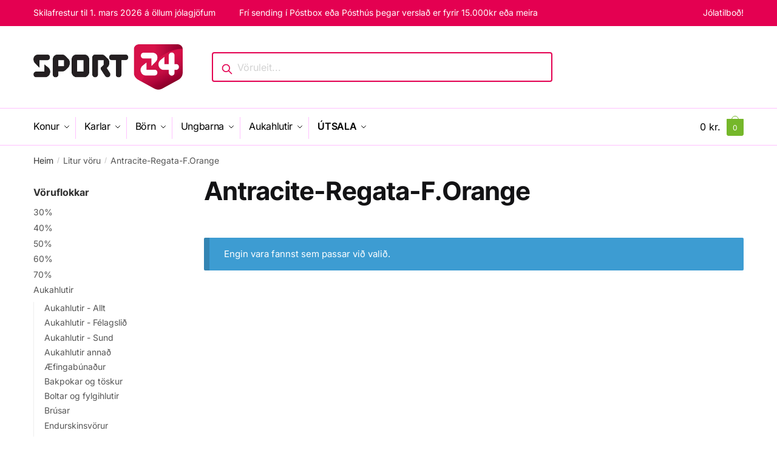

--- FILE ---
content_type: text/html; charset=UTF-8
request_url: https://www.dansport.is/litur/antracite-regata-f-orange/
body_size: 31179
content:
<!doctype html>
<html lang="is">
<head>
<meta charset="UTF-8">
<meta name="viewport" content="height=device-height, width=device-width, initial-scale=1">
<link rel="profile" href="https://gmpg.org/xfn/11">
<link rel="pingback" href="https://www.dansport.is/xmlrpc.php">

<title>Antracite-Regata-F.Orange &#8211; SPORT24</title>
<meta name='robots' content='max-image-preview:large' />
	<style>img:is([sizes="auto" i], [sizes^="auto," i]) { contain-intrinsic-size: 3000px 1500px }</style>
	<link rel='dns-prefetch' href='//www.googletagmanager.com' />
<link rel="alternate" type="application/rss+xml" title="SPORT24 &raquo; Straumur" href="https://www.dansport.is/feed/" />
<link rel="alternate" type="application/rss+xml" title="SPORT24 &raquo; Straumur athugasemda" href="https://www.dansport.is/comments/feed/" />
<link rel="alternate" type="application/rss+xml" title="SPORT24 &raquo; Antracite-Regata-F.Orange Litur RSS Veita" href="https://www.dansport.is/litur/antracite-regata-f-orange/feed/" />
<script>
window._wpemojiSettings = {"baseUrl":"https:\/\/s.w.org\/images\/core\/emoji\/16.0.1\/72x72\/","ext":".png","svgUrl":"https:\/\/s.w.org\/images\/core\/emoji\/16.0.1\/svg\/","svgExt":".svg","source":{"concatemoji":"https:\/\/www.dansport.is\/wp-includes\/js\/wp-emoji-release.min.js?ver=6.8.3"}};
/*! This file is auto-generated */
!function(s,n){var o,i,e;function c(e){try{var t={supportTests:e,timestamp:(new Date).valueOf()};sessionStorage.setItem(o,JSON.stringify(t))}catch(e){}}function p(e,t,n){e.clearRect(0,0,e.canvas.width,e.canvas.height),e.fillText(t,0,0);var t=new Uint32Array(e.getImageData(0,0,e.canvas.width,e.canvas.height).data),a=(e.clearRect(0,0,e.canvas.width,e.canvas.height),e.fillText(n,0,0),new Uint32Array(e.getImageData(0,0,e.canvas.width,e.canvas.height).data));return t.every(function(e,t){return e===a[t]})}function u(e,t){e.clearRect(0,0,e.canvas.width,e.canvas.height),e.fillText(t,0,0);for(var n=e.getImageData(16,16,1,1),a=0;a<n.data.length;a++)if(0!==n.data[a])return!1;return!0}function f(e,t,n,a){switch(t){case"flag":return n(e,"\ud83c\udff3\ufe0f\u200d\u26a7\ufe0f","\ud83c\udff3\ufe0f\u200b\u26a7\ufe0f")?!1:!n(e,"\ud83c\udde8\ud83c\uddf6","\ud83c\udde8\u200b\ud83c\uddf6")&&!n(e,"\ud83c\udff4\udb40\udc67\udb40\udc62\udb40\udc65\udb40\udc6e\udb40\udc67\udb40\udc7f","\ud83c\udff4\u200b\udb40\udc67\u200b\udb40\udc62\u200b\udb40\udc65\u200b\udb40\udc6e\u200b\udb40\udc67\u200b\udb40\udc7f");case"emoji":return!a(e,"\ud83e\udedf")}return!1}function g(e,t,n,a){var r="undefined"!=typeof WorkerGlobalScope&&self instanceof WorkerGlobalScope?new OffscreenCanvas(300,150):s.createElement("canvas"),o=r.getContext("2d",{willReadFrequently:!0}),i=(o.textBaseline="top",o.font="600 32px Arial",{});return e.forEach(function(e){i[e]=t(o,e,n,a)}),i}function t(e){var t=s.createElement("script");t.src=e,t.defer=!0,s.head.appendChild(t)}"undefined"!=typeof Promise&&(o="wpEmojiSettingsSupports",i=["flag","emoji"],n.supports={everything:!0,everythingExceptFlag:!0},e=new Promise(function(e){s.addEventListener("DOMContentLoaded",e,{once:!0})}),new Promise(function(t){var n=function(){try{var e=JSON.parse(sessionStorage.getItem(o));if("object"==typeof e&&"number"==typeof e.timestamp&&(new Date).valueOf()<e.timestamp+604800&&"object"==typeof e.supportTests)return e.supportTests}catch(e){}return null}();if(!n){if("undefined"!=typeof Worker&&"undefined"!=typeof OffscreenCanvas&&"undefined"!=typeof URL&&URL.createObjectURL&&"undefined"!=typeof Blob)try{var e="postMessage("+g.toString()+"("+[JSON.stringify(i),f.toString(),p.toString(),u.toString()].join(",")+"));",a=new Blob([e],{type:"text/javascript"}),r=new Worker(URL.createObjectURL(a),{name:"wpTestEmojiSupports"});return void(r.onmessage=function(e){c(n=e.data),r.terminate(),t(n)})}catch(e){}c(n=g(i,f,p,u))}t(n)}).then(function(e){for(var t in e)n.supports[t]=e[t],n.supports.everything=n.supports.everything&&n.supports[t],"flag"!==t&&(n.supports.everythingExceptFlag=n.supports.everythingExceptFlag&&n.supports[t]);n.supports.everythingExceptFlag=n.supports.everythingExceptFlag&&!n.supports.flag,n.DOMReady=!1,n.readyCallback=function(){n.DOMReady=!0}}).then(function(){return e}).then(function(){var e;n.supports.everything||(n.readyCallback(),(e=n.source||{}).concatemoji?t(e.concatemoji):e.wpemoji&&e.twemoji&&(t(e.twemoji),t(e.wpemoji)))}))}((window,document),window._wpemojiSettings);
</script>
<link rel='stylesheet' id='acfwf-wc-cart-block-integration-css' href='https://www.dansport.is/wp-content/plugins/advanced-coupons-for-woocommerce-free/dist/assets/index-467dde24.css?ver=1739773797' type='text/css' media='all' />
<link rel='stylesheet' id='acfwf-wc-checkout-block-integration-css' href='https://www.dansport.is/wp-content/plugins/advanced-coupons-for-woocommerce-free/dist/assets/index-2a7d8588.css?ver=1739773797' type='text/css' media='all' />
<style id='cf-frontend-style-inline-css' type='text/css'>
@font-face {
	font-family: 'Ramsey';
	font-weight: 300;
	font-display: auto;
	src: url('https://www.dansport.is/wp-content/uploads/2022/07/FontsFree-Net-Ramsey4.woff2') format('woff2'),
		url('https://www.dansport.is/wp-content/uploads/2022/07/FontsFree-Net-Ramsey4.woff') format('woff'),
		url('https://www.dansport.is/wp-content/uploads/2022/07/FontsFree-Net-Ramsey4.ttf') format('truetype'),
		url('https://www.dansport.is/wp-content/uploads/2022/07/FontsFree-Net-Ramsey4.eot?#iefix') format('embedded-opentype'),
		url('https://www.dansport.is/wp-content/uploads/2022/07/FontsFree-Net-Ramsey4.otf') format('OpenType');
}
@font-face {
	font-family: 'Ramsey';
	font-weight: 500;
	font-display: auto;
	src: url('https://www.dansport.is/wp-content/uploads/2022/07/Ramsey-BlackItalic.woff2') format('woff2'),
		url('https://www.dansport.is/wp-content/uploads/2022/07/Ramsey-BlackItalic.woff') format('woff'),
		url('https://www.dansport.is/wp-content/uploads/2022/07/Ramsey-BlackItalic.ttf') format('truetype'),
		url('https://www.dansport.is/wp-content/uploads/2022/07/Ramsey-BlackItalic.eot?#iefix') format('embedded-opentype'),
		url('https://www.dansport.is/wp-content/uploads/2022/07/Ramsey-BlackItalic.otf') format('OpenType');
}
@font-face {
	font-family: 'Ramsey';
	font-weight: 600;
	font-display: auto;
	src: url('https://www.dansport.is/wp-content/uploads/2022/07/Ramsey-BlackItalic.woff2') format('woff2'),
		url('https://www.dansport.is/wp-content/uploads/2022/07/Ramsey-BlackItalic.woff') format('woff'),
		url('https://www.dansport.is/wp-content/uploads/2022/07/Ramsey-BlackItalic.ttf') format('truetype'),
		url('https://www.dansport.is/wp-content/uploads/2022/07/Ramsey-BlackItalic.eot?#iefix') format('embedded-opentype'),
		url('https://www.dansport.is/wp-content/uploads/2022/07/Ramsey-BlackItalic.otf') format('OpenType');
}
@font-face {
	font-family: 'Ramsey';
	font-weight: 700;
	font-display: auto;
	src: url('https://www.dansport.is/wp-content/uploads/2022/07/Ramsey-BlackItalic.woff2') format('woff2'),
		url('https://www.dansport.is/wp-content/uploads/2022/07/Ramsey-BlackItalic.woff') format('woff'),
		url('https://www.dansport.is/wp-content/uploads/2022/07/Ramsey-BlackItalic.ttf') format('truetype'),
		url('https://www.dansport.is/wp-content/uploads/2022/07/Ramsey-BlackItalic.eot?#iefix') format('embedded-opentype'),
		url('https://www.dansport.is/wp-content/uploads/2022/07/Ramsey-BlackItalic.otf') format('OpenType');
}
@font-face {
	font-family: 'Ramsey';
	font-weight: 800;
	font-display: auto;
	src: url('https://www.dansport.is/wp-content/uploads/2022/07/Ramsey-BlackItalic.woff2') format('woff2'),
		url('https://www.dansport.is/wp-content/uploads/2022/07/Ramsey-BlackItalic.woff') format('woff'),
		url('https://www.dansport.is/wp-content/uploads/2022/07/Ramsey-BlackItalic.ttf') format('truetype'),
		url('https://www.dansport.is/wp-content/uploads/2022/07/Ramsey-BlackItalic.eot?#iefix') format('embedded-opentype'),
		url('https://www.dansport.is/wp-content/uploads/2022/07/Ramsey-BlackItalic.otf') format('OpenType');
}
@font-face {
	font-family: 'Ramsey';
	font-weight: 900;
	font-display: auto;
	src: url('https://www.dansport.is/wp-content/uploads/2022/07/Ramsey-BlackItalic.woff2') format('woff2'),
		url('https://www.dansport.is/wp-content/uploads/2022/07/Ramsey-BlackItalic.woff') format('woff'),
		url('https://www.dansport.is/wp-content/uploads/2022/07/Ramsey-BlackItalic.ttf') format('truetype'),
		url('https://www.dansport.is/wp-content/uploads/2022/07/Ramsey-BlackItalic.eot?#iefix') format('embedded-opentype'),
		url('https://www.dansport.is/wp-content/uploads/2022/07/Ramsey-BlackItalic.otf') format('OpenType');
}
@font-face {
	font-family: 'Ramsey';
	font-weight: 400;
	font-display: auto;
	src: url('https://www.dansport.is/wp-content/uploads/2022/07/FontsFree-Net-Ramsey4.woff2') format('woff2'),
		url('https://www.dansport.is/wp-content/uploads/2022/07/FontsFree-Net-Ramsey4.woff') format('woff'),
		url('https://www.dansport.is/wp-content/uploads/2022/07/FontsFree-Net-Ramsey4.ttf') format('truetype'),
		url('https://www.dansport.is/wp-content/uploads/2022/07/FontsFree-Net-Ramsey4.eot?#iefix') format('embedded-opentype'),
		url('https://www.dansport.is/wp-content/uploads/2022/07/FontsFree-Net-Ramsey4.otf') format('OpenType');
}
@font-face {
	font-family: 'din';
	font-weight: 400;
	font-display: auto;
	src: url('https://www.dansport.is/wp-content/uploads/2022/07/DIN-Regular-1.woff2') format('woff2'),
		url('https://www.dansport.is/wp-content/uploads/2022/07/DIN-Regular-1.woff') format('woff'),
		url('https://www.dansport.is/wp-content/uploads/2022/07/DIN-Regular-2.ttf') format('truetype'),
		url('https://www.dansport.is/wp-content/uploads/2022/07/DIN-Regular-1.eot?#iefix') format('embedded-opentype'),
		url('https://www.dansport.is/wp-content/uploads/2022/07/DIN-Regular-1.svg') format('svg'),
		url('https://www.dansport.is/wp-content/uploads/2022/07/DIN-Regular.otf') format('OpenType');
}
@font-face {
	font-family: 'din';
	font-weight: 300;
	font-display: auto;
	src: url('https://www.dansport.is/wp-content/uploads/2022/07/DIN-Light.woff2') format('woff2'),
		url('https://www.dansport.is/wp-content/uploads/2022/07/DIN-Light.woff') format('woff'),
		url('https://www.dansport.is/wp-content/uploads/2022/07/DIN-Light.ttf') format('truetype'),
		url('https://www.dansport.is/wp-content/uploads/2022/07/DIN-Light.eot?#iefix') format('embedded-opentype'),
		url('https://www.dansport.is/wp-content/uploads/2022/07/DIN-Light.svg') format('svg'),
		url('https://www.dansport.is/wp-content/uploads/2022/07/DIN-Light.otf') format('OpenType');
}
@font-face {
	font-family: 'din';
	font-weight: 500;
	font-display: auto;
	src: url('https://www.dansport.is/wp-content/uploads/2022/07/DIN-Medium-1.woff2') format('woff2'),
		url('https://www.dansport.is/wp-content/uploads/2022/07/DIN-Medium.woff') format('woff'),
		url('https://www.dansport.is/wp-content/uploads/2022/07/DIN-Medium.ttf') format('truetype'),
		url('https://www.dansport.is/wp-content/uploads/2022/07/DIN-Medium.eot?#iefix') format('embedded-opentype'),
		url('https://www.dansport.is/wp-content/uploads/2022/07/DIN-Medium.svg') format('svg'),
		url('https://www.dansport.is/wp-content/uploads/2022/07/DIN-Medium.otf') format('OpenType');
}
@font-face {
	font-family: 'din';
	font-weight: 900;
	font-display: auto;
	src: url('https://www.dansport.is/wp-content/uploads/2022/07/DIN-BlackAlternate.woff2') format('woff2'),
		url('https://www.dansport.is/wp-content/uploads/2022/07/DIN-BlackAlternate.woff') format('woff'),
		url('https://www.dansport.is/wp-content/uploads/2022/07/DIN-BlackAlternate.ttf') format('truetype'),
		url('https://www.dansport.is/wp-content/uploads/2022/07/DIN-BlackAlternate.eot?#iefix') format('embedded-opentype'),
		url('https://www.dansport.is/wp-content/uploads/2022/07/DIN-BlackAlternate.svg') format('svg'),
		url('https://www.dansport.is/wp-content/uploads/2022/07/DIN-BlackAlternate.otf') format('OpenType');
}
@font-face {
	font-family: 'din';
	font-weight: 700;
	font-display: auto;
	src: url('https://www.dansport.is/wp-content/uploads/2022/07/DIN-BlackAlternate.woff2') format('woff2'),
		url('https://www.dansport.is/wp-content/uploads/2022/07/DIN-BlackAlternate.woff') format('woff'),
		url('https://www.dansport.is/wp-content/uploads/2022/07/DIN-BlackAlternate.ttf') format('truetype'),
		url('https://www.dansport.is/wp-content/uploads/2022/07/DIN-BlackAlternate.eot?#iefix') format('embedded-opentype'),
		url('https://www.dansport.is/wp-content/uploads/2022/07/DIN-BlackAlternate.svg') format('svg'),
		url('https://www.dansport.is/wp-content/uploads/2022/07/DIN-BlackAlternate.otf') format('OpenType');
}
@font-face {
	font-family: 'din';
	font-weight: 600;
	font-display: auto;
	src: url('https://www.dansport.is/wp-content/uploads/2022/07/DIN-BlackAlternate.woff2') format('woff2'),
		url('https://www.dansport.is/wp-content/uploads/2022/07/DIN-BlackAlternate.woff') format('woff'),
		url('https://www.dansport.is/wp-content/uploads/2022/07/DIN-BlackAlternate.ttf') format('truetype'),
		url('https://www.dansport.is/wp-content/uploads/2022/07/DIN-BlackAlternate.eot?#iefix') format('embedded-opentype'),
		url('https://www.dansport.is/wp-content/uploads/2022/07/DIN-BlackAlternate.svg') format('svg'),
		url('https://www.dansport.is/wp-content/uploads/2022/07/DIN-BlackAlternate.otf') format('OpenType');
}
</style>
<style id='wp-emoji-styles-inline-css' type='text/css'>

	img.wp-smiley, img.emoji {
		display: inline !important;
		border: none !important;
		box-shadow: none !important;
		height: 1em !important;
		width: 1em !important;
		margin: 0 0.07em !important;
		vertical-align: -0.1em !important;
		background: none !important;
		padding: 0 !important;
	}
</style>
<link rel='stylesheet' id='wp-block-library-css' href='https://www.dansport.is/wp-includes/css/dist/block-library/style.min.css?ver=6.8.3' type='text/css' media='all' />
<style id='classic-theme-styles-inline-css' type='text/css'>
/*! This file is auto-generated */
.wp-block-button__link{color:#fff;background-color:#32373c;border-radius:9999px;box-shadow:none;text-decoration:none;padding:calc(.667em + 2px) calc(1.333em + 2px);font-size:1.125em}.wp-block-file__button{background:#32373c;color:#fff;text-decoration:none}
</style>
<link rel='stylesheet' id='acfw-blocks-frontend-css' href='https://www.dansport.is/wp-content/plugins/advanced-coupons-for-woocommerce-free/css/acfw-blocks-frontend.css?ver=4.6.5' type='text/css' media='all' />
<link rel='stylesheet' id='wp-components-css' href='https://www.dansport.is/wp-includes/css/dist/components/style.min.css?ver=6.8.3' type='text/css' media='all' />
<link rel='stylesheet' id='wp-preferences-css' href='https://www.dansport.is/wp-includes/css/dist/preferences/style.min.css?ver=6.8.3' type='text/css' media='all' />
<link rel='stylesheet' id='wp-block-editor-css' href='https://www.dansport.is/wp-includes/css/dist/block-editor/style.min.css?ver=6.8.3' type='text/css' media='all' />
<link rel='stylesheet' id='popup-maker-block-library-style-css' href='https://www.dansport.is/wp-content/plugins/popup-maker/dist/packages/block-library-style.css?ver=dbea705cfafe089d65f1' type='text/css' media='all' />
<style id='global-styles-inline-css' type='text/css'>
:root{--wp--preset--aspect-ratio--square: 1;--wp--preset--aspect-ratio--4-3: 4/3;--wp--preset--aspect-ratio--3-4: 3/4;--wp--preset--aspect-ratio--3-2: 3/2;--wp--preset--aspect-ratio--2-3: 2/3;--wp--preset--aspect-ratio--16-9: 16/9;--wp--preset--aspect-ratio--9-16: 9/16;--wp--preset--color--black: #000000;--wp--preset--color--cyan-bluish-gray: #abb8c3;--wp--preset--color--white: #ffffff;--wp--preset--color--pale-pink: #f78da7;--wp--preset--color--vivid-red: #cf2e2e;--wp--preset--color--luminous-vivid-orange: #ff6900;--wp--preset--color--luminous-vivid-amber: #fcb900;--wp--preset--color--light-green-cyan: #7bdcb5;--wp--preset--color--vivid-green-cyan: #00d084;--wp--preset--color--pale-cyan-blue: #8ed1fc;--wp--preset--color--vivid-cyan-blue: #0693e3;--wp--preset--color--vivid-purple: #9b51e0;--wp--preset--gradient--vivid-cyan-blue-to-vivid-purple: linear-gradient(135deg,rgba(6,147,227,1) 0%,rgb(155,81,224) 100%);--wp--preset--gradient--light-green-cyan-to-vivid-green-cyan: linear-gradient(135deg,rgb(122,220,180) 0%,rgb(0,208,130) 100%);--wp--preset--gradient--luminous-vivid-amber-to-luminous-vivid-orange: linear-gradient(135deg,rgba(252,185,0,1) 0%,rgba(255,105,0,1) 100%);--wp--preset--gradient--luminous-vivid-orange-to-vivid-red: linear-gradient(135deg,rgba(255,105,0,1) 0%,rgb(207,46,46) 100%);--wp--preset--gradient--very-light-gray-to-cyan-bluish-gray: linear-gradient(135deg,rgb(238,238,238) 0%,rgb(169,184,195) 100%);--wp--preset--gradient--cool-to-warm-spectrum: linear-gradient(135deg,rgb(74,234,220) 0%,rgb(151,120,209) 20%,rgb(207,42,186) 40%,rgb(238,44,130) 60%,rgb(251,105,98) 80%,rgb(254,248,76) 100%);--wp--preset--gradient--blush-light-purple: linear-gradient(135deg,rgb(255,206,236) 0%,rgb(152,150,240) 100%);--wp--preset--gradient--blush-bordeaux: linear-gradient(135deg,rgb(254,205,165) 0%,rgb(254,45,45) 50%,rgb(107,0,62) 100%);--wp--preset--gradient--luminous-dusk: linear-gradient(135deg,rgb(255,203,112) 0%,rgb(199,81,192) 50%,rgb(65,88,208) 100%);--wp--preset--gradient--pale-ocean: linear-gradient(135deg,rgb(255,245,203) 0%,rgb(182,227,212) 50%,rgb(51,167,181) 100%);--wp--preset--gradient--electric-grass: linear-gradient(135deg,rgb(202,248,128) 0%,rgb(113,206,126) 100%);--wp--preset--gradient--midnight: linear-gradient(135deg,rgb(2,3,129) 0%,rgb(40,116,252) 100%);--wp--preset--font-size--small: 13px;--wp--preset--font-size--medium: 20px;--wp--preset--font-size--large: 36px;--wp--preset--font-size--x-large: 42px;--wp--preset--font-family--inter: "Inter", sans-serif;--wp--preset--font-family--cardo: Cardo;--wp--preset--spacing--20: 0.44rem;--wp--preset--spacing--30: 0.67rem;--wp--preset--spacing--40: 1rem;--wp--preset--spacing--50: 1.5rem;--wp--preset--spacing--60: 2.25rem;--wp--preset--spacing--70: 3.38rem;--wp--preset--spacing--80: 5.06rem;--wp--preset--shadow--natural: 6px 6px 9px rgba(0, 0, 0, 0.2);--wp--preset--shadow--deep: 12px 12px 50px rgba(0, 0, 0, 0.4);--wp--preset--shadow--sharp: 6px 6px 0px rgba(0, 0, 0, 0.2);--wp--preset--shadow--outlined: 6px 6px 0px -3px rgba(255, 255, 255, 1), 6px 6px rgba(0, 0, 0, 1);--wp--preset--shadow--crisp: 6px 6px 0px rgba(0, 0, 0, 1);}:where(.is-layout-flex){gap: 0.5em;}:where(.is-layout-grid){gap: 0.5em;}body .is-layout-flex{display: flex;}.is-layout-flex{flex-wrap: wrap;align-items: center;}.is-layout-flex > :is(*, div){margin: 0;}body .is-layout-grid{display: grid;}.is-layout-grid > :is(*, div){margin: 0;}:where(.wp-block-columns.is-layout-flex){gap: 2em;}:where(.wp-block-columns.is-layout-grid){gap: 2em;}:where(.wp-block-post-template.is-layout-flex){gap: 1.25em;}:where(.wp-block-post-template.is-layout-grid){gap: 1.25em;}.has-black-color{color: var(--wp--preset--color--black) !important;}.has-cyan-bluish-gray-color{color: var(--wp--preset--color--cyan-bluish-gray) !important;}.has-white-color{color: var(--wp--preset--color--white) !important;}.has-pale-pink-color{color: var(--wp--preset--color--pale-pink) !important;}.has-vivid-red-color{color: var(--wp--preset--color--vivid-red) !important;}.has-luminous-vivid-orange-color{color: var(--wp--preset--color--luminous-vivid-orange) !important;}.has-luminous-vivid-amber-color{color: var(--wp--preset--color--luminous-vivid-amber) !important;}.has-light-green-cyan-color{color: var(--wp--preset--color--light-green-cyan) !important;}.has-vivid-green-cyan-color{color: var(--wp--preset--color--vivid-green-cyan) !important;}.has-pale-cyan-blue-color{color: var(--wp--preset--color--pale-cyan-blue) !important;}.has-vivid-cyan-blue-color{color: var(--wp--preset--color--vivid-cyan-blue) !important;}.has-vivid-purple-color{color: var(--wp--preset--color--vivid-purple) !important;}.has-black-background-color{background-color: var(--wp--preset--color--black) !important;}.has-cyan-bluish-gray-background-color{background-color: var(--wp--preset--color--cyan-bluish-gray) !important;}.has-white-background-color{background-color: var(--wp--preset--color--white) !important;}.has-pale-pink-background-color{background-color: var(--wp--preset--color--pale-pink) !important;}.has-vivid-red-background-color{background-color: var(--wp--preset--color--vivid-red) !important;}.has-luminous-vivid-orange-background-color{background-color: var(--wp--preset--color--luminous-vivid-orange) !important;}.has-luminous-vivid-amber-background-color{background-color: var(--wp--preset--color--luminous-vivid-amber) !important;}.has-light-green-cyan-background-color{background-color: var(--wp--preset--color--light-green-cyan) !important;}.has-vivid-green-cyan-background-color{background-color: var(--wp--preset--color--vivid-green-cyan) !important;}.has-pale-cyan-blue-background-color{background-color: var(--wp--preset--color--pale-cyan-blue) !important;}.has-vivid-cyan-blue-background-color{background-color: var(--wp--preset--color--vivid-cyan-blue) !important;}.has-vivid-purple-background-color{background-color: var(--wp--preset--color--vivid-purple) !important;}.has-black-border-color{border-color: var(--wp--preset--color--black) !important;}.has-cyan-bluish-gray-border-color{border-color: var(--wp--preset--color--cyan-bluish-gray) !important;}.has-white-border-color{border-color: var(--wp--preset--color--white) !important;}.has-pale-pink-border-color{border-color: var(--wp--preset--color--pale-pink) !important;}.has-vivid-red-border-color{border-color: var(--wp--preset--color--vivid-red) !important;}.has-luminous-vivid-orange-border-color{border-color: var(--wp--preset--color--luminous-vivid-orange) !important;}.has-luminous-vivid-amber-border-color{border-color: var(--wp--preset--color--luminous-vivid-amber) !important;}.has-light-green-cyan-border-color{border-color: var(--wp--preset--color--light-green-cyan) !important;}.has-vivid-green-cyan-border-color{border-color: var(--wp--preset--color--vivid-green-cyan) !important;}.has-pale-cyan-blue-border-color{border-color: var(--wp--preset--color--pale-cyan-blue) !important;}.has-vivid-cyan-blue-border-color{border-color: var(--wp--preset--color--vivid-cyan-blue) !important;}.has-vivid-purple-border-color{border-color: var(--wp--preset--color--vivid-purple) !important;}.has-vivid-cyan-blue-to-vivid-purple-gradient-background{background: var(--wp--preset--gradient--vivid-cyan-blue-to-vivid-purple) !important;}.has-light-green-cyan-to-vivid-green-cyan-gradient-background{background: var(--wp--preset--gradient--light-green-cyan-to-vivid-green-cyan) !important;}.has-luminous-vivid-amber-to-luminous-vivid-orange-gradient-background{background: var(--wp--preset--gradient--luminous-vivid-amber-to-luminous-vivid-orange) !important;}.has-luminous-vivid-orange-to-vivid-red-gradient-background{background: var(--wp--preset--gradient--luminous-vivid-orange-to-vivid-red) !important;}.has-very-light-gray-to-cyan-bluish-gray-gradient-background{background: var(--wp--preset--gradient--very-light-gray-to-cyan-bluish-gray) !important;}.has-cool-to-warm-spectrum-gradient-background{background: var(--wp--preset--gradient--cool-to-warm-spectrum) !important;}.has-blush-light-purple-gradient-background{background: var(--wp--preset--gradient--blush-light-purple) !important;}.has-blush-bordeaux-gradient-background{background: var(--wp--preset--gradient--blush-bordeaux) !important;}.has-luminous-dusk-gradient-background{background: var(--wp--preset--gradient--luminous-dusk) !important;}.has-pale-ocean-gradient-background{background: var(--wp--preset--gradient--pale-ocean) !important;}.has-electric-grass-gradient-background{background: var(--wp--preset--gradient--electric-grass) !important;}.has-midnight-gradient-background{background: var(--wp--preset--gradient--midnight) !important;}.has-small-font-size{font-size: var(--wp--preset--font-size--small) !important;}.has-medium-font-size{font-size: var(--wp--preset--font-size--medium) !important;}.has-large-font-size{font-size: var(--wp--preset--font-size--large) !important;}.has-x-large-font-size{font-size: var(--wp--preset--font-size--x-large) !important;}
:where(.wp-block-post-template.is-layout-flex){gap: 1.25em;}:where(.wp-block-post-template.is-layout-grid){gap: 1.25em;}
:where(.wp-block-columns.is-layout-flex){gap: 2em;}:where(.wp-block-columns.is-layout-grid){gap: 2em;}
:root :where(.wp-block-pullquote){font-size: 1.5em;line-height: 1.6;}
</style>
<link rel='stylesheet' id='commercekit-ajax-search-css-css' href='https://www.dansport.is/wp-content/plugins/commercegurus-commercekit/assets/css/ajax-search.css?ver=2.0.4.1' type='text/css' media='all' />
<link rel='stylesheet' id='commercekit-attribute-swatches-plp-css-css' href='https://www.dansport.is/wp-content/plugins/commercegurus-commercekit/assets/css/commercegurus-attribute-swatches-plp.css?ver=2.0.4.1' type='text/css' media='all' />
<link rel='stylesheet' id='contact-form-7-css' href='https://www.dansport.is/wp-content/plugins/contact-form-7/includes/css/styles.css?ver=6.0.3' type='text/css' media='all' />
<link rel='stylesheet' id='sm-connector-css' href='https://www.dansport.is/wp-content/plugins/sm-connector/admin/css/sm-connector-front.css?ver=1.6.7' type='text/css' media='all' />
<link rel='stylesheet' id='tvgexpress-css' href='https://www.dansport.is/wp-content/plugins/tvg-xpress/public/css/tvgexpress-public.css?ver=2.2.2' type='text/css' media='all' />
<style id='woocommerce-inline-inline-css' type='text/css'>
.woocommerce form .form-row .required { visibility: visible; }
</style>
<link rel='stylesheet' id='product-size-charts-css' href='https://www.dansport.is/wp-content/plugins/woo-advanced-product-size-chart/public/css/size-chart-for-woocommerce-public.css?ver=2.4.6' type='text/css' media='all' />
<link rel='stylesheet' id='brands-styles-css' href='https://www.dansport.is/wp-content/plugins/woocommerce/assets/css/brands.css?ver=9.6.2' type='text/css' media='all' />
<link rel='stylesheet' id='shoptimizer-main-min-css' href='https://www.dansport.is/wp-content/themes/shoptimizer/assets/css/main/main.min.css?ver=2.5.5' type='text/css' media='all' />
<link rel='stylesheet' id='shoptimizer-blog-min-css' href='https://www.dansport.is/wp-content/themes/shoptimizer/assets/css/main/blog.min.css?ver=2.5.5' type='text/css' media='all' />
<link rel='stylesheet' id='shoptimizer-style-css' href='https://www.dansport.is/wp-content/themes/shoptimizer-child-theme/style.css?ver=6.8.3' type='text/css' media='all' />
<link rel='stylesheet' id='thwdpf-public-style-css' href='https://www.dansport.is/wp-content/plugins/discount-and-dynamic-pricing/public/assets/css/thwdpf-public.min.css?ver=6.8.3' type='text/css' media='all' />
<link rel='stylesheet' id='shoptimizer-woocommerce-min-css' href='https://www.dansport.is/wp-content/themes/shoptimizer/assets/css/main/woocommerce.min.css?ver=2.5.5' type='text/css' media='all' />
<link rel='stylesheet' id='shoptimizer-child-style-css' href='https://www.dansport.is/wp-content/themes/shoptimizer-child-theme/style.css?ver=2.5.5' type='text/css' media='all' />
<script type="text/template" id="tmpl-variation-template">
	<div class="woocommerce-variation-description">{{{ data.variation.variation_description }}}</div>
	<div class="woocommerce-variation-price">{{{ data.variation.price_html }}}</div>
	<div class="woocommerce-variation-availability">{{{ data.variation.availability_html }}}</div>
</script>
<script type="text/template" id="tmpl-unavailable-variation-template">
	<p role="alert">Afsakið, þessi vara er ekki í boði.  Vinsamlegast veldu aðra vörusamsetningu.</p>
</script>
<script src="https://www.dansport.is/wp-includes/js/jquery/jquery.min.js?ver=3.7.1" id="jquery-core-js"></script>
<script src="https://www.dansport.is/wp-includes/js/jquery/jquery-migrate.min.js?ver=3.4.1" id="jquery-migrate-js"></script>
<script src="https://www.dansport.is/wp-includes/js/underscore.min.js?ver=1.13.7" id="underscore-js"></script>
<script id="wp-util-js-extra">
var _wpUtilSettings = {"ajax":{"url":"\/wp-admin\/admin-ajax.php"}};
</script>
<script src="https://www.dansport.is/wp-includes/js/wp-util.min.js?ver=6.8.3" id="wp-util-js"></script>
<script src="https://www.dansport.is/wp-content/plugins/woocommerce/assets/js/jquery-blockui/jquery.blockUI.min.js?ver=2.7.0-wc.9.6.2" id="jquery-blockui-js" data-wp-strategy="defer"></script>
<script id="print-invoices-packing-slip-labels-for-woocommerce_public-js-extra">
var wf_pklist_params_public = {"show_document_preview":"No","document_access_type":"logged_in","is_user_logged_in":"","msgs":{"invoice_number_prompt_free_order":"\u2018Generate invoice for free orders\u2019 is disabled in Invoice settings > Advanced. You are attempting to generate invoice for this free order. Proceed?","creditnote_number_prompt":"Refund in this order seems not having credit number yet. Do you want to manually generate one ?","invoice_number_prompt_no_from_addr":"Please fill the `from address` in the plugin's general settings.","invoice_title_prompt":"Invoice","invoice_number_prompt":"number has not been generated yet. Do you want to manually generate one ?","pop_dont_show_again":false,"request_error":"Request error.","error_loading_data":"Error loading data.","min_value_error":"minimum value should be","generating_document_text":"Generating document...","new_tab_open_error":"Failed to open new tab. Please check your browser settings."}};
</script>
<script src="https://www.dansport.is/wp-content/plugins/print-invoices-packing-slip-labels-for-woocommerce/public/js/wf-woocommerce-packing-list-public.js?ver=4.7.4" id="print-invoices-packing-slip-labels-for-woocommerce_public-js"></script>
<script id="sm-connector-front-js-extra">
var sm_front_ajax_object = {"ajax_url":"https:\/\/www.dansport.is\/wp-admin\/admin-ajax.php","loading_price_text":"Loading price...","no_price_found_text":"No price found","isb2b":"","use_price_list":"","has_custom_pricing":""};
</script>
<script src="https://www.dansport.is/wp-content/plugins/sm-connector/admin/js/sm-connector-front.js?ver=1.6.7" id="sm-connector-front-js"></script>
<script src="https://www.dansport.is/wp-content/plugins/tvg-xpress/public/js/tvgexpress-public.js?ver=2.2.2" id="tvgexpress-js"></script>
<script id="wc-add-to-cart-js-extra">
var wc_add_to_cart_params = {"ajax_url":"\/wp-admin\/admin-ajax.php","wc_ajax_url":"\/?wc-ajax=%%endpoint%%","i18n_view_cart":"Sko\u00f0a k\u00f6rfu","cart_url":"https:\/\/www.dansport.is\/cart\/","is_cart":"","cart_redirect_after_add":"no"};
</script>
<script src="https://www.dansport.is/wp-content/plugins/woocommerce/assets/js/frontend/add-to-cart.min.js?ver=9.6.2" id="wc-add-to-cart-js" defer data-wp-strategy="defer"></script>
<script src="https://www.dansport.is/wp-content/plugins/woocommerce/assets/js/js-cookie/js.cookie.min.js?ver=2.1.4-wc.9.6.2" id="js-cookie-js" defer data-wp-strategy="defer"></script>
<script id="woocommerce-js-extra">
var woocommerce_params = {"ajax_url":"\/wp-admin\/admin-ajax.php","wc_ajax_url":"\/?wc-ajax=%%endpoint%%"};
</script>
<script src="https://www.dansport.is/wp-content/plugins/woocommerce/assets/js/frontend/woocommerce.min.js?ver=9.6.2" id="woocommerce-js" defer data-wp-strategy="defer"></script>
<link rel="https://api.w.org/" href="https://www.dansport.is/wp-json/" /><link rel="EditURI" type="application/rsd+xml" title="RSD" href="https://www.dansport.is/xmlrpc.php?rsd" />
<meta name="generator" content="WordPress 6.8.3" />
<meta name="generator" content="WooCommerce 9.6.2" />
	<script type="text/javascript"> var commercekit_ajs = {"ajax_url":"\/?commercekit-ajax","ajax_search":1,"char_count":3,"action":"commercekit_ajax_search","loader_icon":"https:\/\/www.dansport.is\/wp-content\/plugins\/commercegurus-commercekit\/assets\/images\/loader2.gif","no_results_text":"No results","placeholder_text":"V\u00f6ruleit...","layout":"product"}; var commercekit_pdp = []; var commercekit_as = {"as_activate_atc":1,"cgkit_attr_gal":0,"as_enable_tooltips":1,"swatches_ajax":0}; </script>
	<!-- start Simple Custom CSS and JS -->
<script>
 

jQuery(document).ready(function(){

setTimeout(function(){

     //var tag_new = jQuery("template").eq(38).attr("id");
     var tag_new = jQuery("template").last().attr("id");
     console.log(tag_new);

     //alert(tag_new);
     jQuery("#" + tag_new).css("display", "none");
     jQuery("#" + tag_new).next().next().css("display", "none");
}, 100);

});</script>
<!-- end Simple Custom CSS and JS -->
<meta name="generator" content="Site Kit by Google 1.146.0" />
<!-- This website runs the Product Feed PRO for WooCommerce by AdTribes.io plugin - version 13.4.1.3 -->

	<noscript><style>.woocommerce-product-gallery{ opacity: 1 !important; }</style></noscript>
	<meta name="generator" content="Elementor 3.27.6; features: additional_custom_breakpoints; settings: css_print_method-external, google_font-enabled, font_display-auto">
			<style>
				.e-con.e-parent:nth-of-type(n+4):not(.e-lazyloaded):not(.e-no-lazyload),
				.e-con.e-parent:nth-of-type(n+4):not(.e-lazyloaded):not(.e-no-lazyload) * {
					background-image: none !important;
				}
				@media screen and (max-height: 1024px) {
					.e-con.e-parent:nth-of-type(n+3):not(.e-lazyloaded):not(.e-no-lazyload),
					.e-con.e-parent:nth-of-type(n+3):not(.e-lazyloaded):not(.e-no-lazyload) * {
						background-image: none !important;
					}
				}
				@media screen and (max-height: 640px) {
					.e-con.e-parent:nth-of-type(n+2):not(.e-lazyloaded):not(.e-no-lazyload),
					.e-con.e-parent:nth-of-type(n+2):not(.e-lazyloaded):not(.e-no-lazyload) * {
						background-image: none !important;
					}
				}
			</style>
			<script id='nitro-telemetry-meta' nitro-exclude>window.NPTelemetryMetadata={missReason: (!window.NITROPACK_STATE ? 'cache not found' : 'hit'),pageType: 'pa_litur',isEligibleForOptimization: true,}</script><script id='nitro-generic' nitro-exclude>(()=>{window.NitroPack=window.NitroPack||{coreVersion:"na",isCounted:!1};let e=document.createElement("script");if(e.src="https://nitroscripts.com/IYZbkOZQwGpXsTUmqMdbrgXdDJXEiDyt",e.async=!0,e.id="nitro-script",document.head.appendChild(e),!window.NitroPack.isCounted){window.NitroPack.isCounted=!0;let t=()=>{navigator.sendBeacon("https://to.getnitropack.com/p",JSON.stringify({siteId:"IYZbkOZQwGpXsTUmqMdbrgXdDJXEiDyt",url:window.location.href,isOptimized:!!window.IS_NITROPACK,coreVersion:"na",missReason:window.NPTelemetryMetadata?.missReason||"",pageType:window.NPTelemetryMetadata?.pageType||"",isEligibleForOptimization:!!window.NPTelemetryMetadata?.isEligibleForOptimization}))};(()=>{let e=()=>new Promise(e=>{"complete"===document.readyState?e():window.addEventListener("load",e)}),i=()=>new Promise(e=>{document.prerendering?document.addEventListener("prerenderingchange",e,{once:!0}):e()}),a=async()=>{await i(),await e(),t()};a()})(),window.addEventListener("pageshow",e=>{if(e.persisted){let i=document.prerendering||self.performance?.getEntriesByType?.("navigation")[0]?.activationStart>0;"visible"!==document.visibilityState||i||t()}})}})();</script>
<!-- Google Tag Manager snippet added by Site Kit -->
<script>
			( function( w, d, s, l, i ) {
				w[l] = w[l] || [];
				w[l].push( {'gtm.start': new Date().getTime(), event: 'gtm.js'} );
				var f = d.getElementsByTagName( s )[0],
					j = d.createElement( s ), dl = l != 'dataLayer' ? '&l=' + l : '';
				j.async = true;
				j.src = 'https://www.googletagmanager.com/gtm.js?id=' + i + dl;
				f.parentNode.insertBefore( j, f );
			} )( window, document, 'script', 'dataLayer', 'GTM-MWJNNS4' );
			
</script>

<!-- End Google Tag Manager snippet added by Site Kit -->
<link rel="modulepreload" href="https://www.dansport.is/wp-content/plugins/advanced-coupons-for-woocommerce-free/dist/common/NoticesPlugin.4b31c3cc.js"  /><link rel="modulepreload" href="https://www.dansport.is/wp-content/plugins/advanced-coupons-for-woocommerce-free/dist/common/NoticesPlugin.4b31c3cc.js"  /><style class='wp-fonts-local' type='text/css'>
@font-face{font-family:Inter;font-style:normal;font-weight:300 900;font-display:fallback;src:url('https://www.dansport.is/wp-content/plugins/woocommerce/assets/fonts/Inter-VariableFont_slnt,wght.woff2') format('woff2');font-stretch:normal;}
@font-face{font-family:Cardo;font-style:normal;font-weight:400;font-display:fallback;src:url('https://www.dansport.is/wp-content/plugins/woocommerce/assets/fonts/cardo_normal_400.woff2') format('woff2');}
</style>
<link rel="icon" href="https://www.dansport.is/wp-content/uploads/2021/10/cropped-Sport-logo-outlet-neg1-32x32.png" sizes="32x32" />
<link rel="icon" href="https://www.dansport.is/wp-content/uploads/2021/10/cropped-Sport-logo-outlet-neg1-192x192.png" sizes="192x192" />
<link rel="apple-touch-icon" href="https://www.dansport.is/wp-content/uploads/2021/10/cropped-Sport-logo-outlet-neg1-180x180.png" />
<meta name="msapplication-TileImage" content="https://www.dansport.is/wp-content/uploads/2021/10/cropped-Sport-logo-outlet-neg1-270x270.png" />
		<style type="text/css" id="wp-custom-css">
			body.tax-product_cat div.secondary-wrapper{display:none}
body.tax-product_cat div.content-area{width:100%!important}
.warehouses{
	margin-top:10px !important;
	float:left;
}
tr.woocommerce-cart-form__cart-item.cart_item,tr.cart_item{position:relative;}
.warehouses td{
	padding:5px 0px !important;
}
.warehouses .warehouse-title{
	font-weight:bold;
}
.warehouses .dashicons{
	padding-top:2px;
	margin-left:10px;
}
.warehouses .dashicons-yes{
	color:green;
}
.warehouses .dashicons-no{
	color:red;
}
table.variations th.label label span strong span {
    display: none;
}
table.shop_table.woocommerce-checkout-review-order-table {
    position: relative;
}
table.shop_table.woocommerce-checkout-review-order-table .onsale {
    padding: 2px 3px;
    font-size: 10px;
}
.cgkit-swatch-form summary {
    font-weight: 500;
}
figcaption.widget-image-caption.wp-caption-text {
    font-family: 'Ramsey';
    font-weight: 900;
}
.image-feature figcaption em {
    margin-bottom: 1.2em;
    font-size: 16px;
    font-weight: 400;
    font-family: 'din';
}
.image-feature figcaption span {
    font-weight: 400;
    font-family: 'din';
	  padding: 10px 20px;
    line-height: 100%;
		height: auto;
}
.shoptimizer-mini-cart-wrap .woocommerce-mini-cart__empty-message {
    font-weight: 400;
}
.wpcf7 .newsletter input[type=email]:focus {
    background: #fff;
}

/*Product size Start */

ul.products li.product:hover:before {
    visibility: visible;
    position: absolute;
    left: 0;
    opacity: 1;
    background-color: #fff;
    box-shadow: 0 0 10px rgb(0 0 0 / 10%);
    content: "";
    transition: all .2s;
    width: calc(100% + 0px);
    height: calc(100% + 30px);
    margin-top: -15px;
    margin-left: 0;
}

body ul.products li.product.cgkit-swatch-hover form.cgkit-swatch-form table.variations tr:first-child {
    display: none;
}
body ul.products li.product.cgkit-swatch-hover:hover form.cgkit-swatch-form table.variations tr:first-child {
    display: table-row;
}


body ul.products li.product.cgkit-swatch-hover form.cgkit-swatch-form table.variations tr .rtwpvs-terms-wrapper.button-variable-wrapper {
    display: flex;
    flex-wrap: wrap;
}
body ul.products li.product.cgkit-swatch-hover form.cgkit-swatch-form table.variations tr .rtwpvs-terms-wrapper.button-variable-wrapper .rtwpvs-term {
    padding: 5px 10px;
    border: 1px solid #333;
    margin: 3px;
}
body ul.products li.product.cgkit-swatch-hover form.cgkit-swatch-form li.cgkit-attribute-swatch.cgkit-button button, form.variations_form.cart li.cgkit-attribute-swatch.cgkit-button button {
    padding: 4px 8px;
    margin: 1px;
    min-width: auto;
    min-height: auto;
    line-height: normal;
}
form.cgkit-swatch-form .cgkit-as-swatches-clone {
    display: none!important;
}

/*Product size The End */
/*On miniCart */
.shoptimizer-mini-cart-wrap .cart-drawer-heading {
    font-weight: 800;
    font-family: 'Inter';
}
/* Off miniCart */




@media (max-width: 992px){
.m-search-bh .site-search, .m-search-toggled .site-search, .site-branding button.menu-toggle, .site-branding button.menu-toggle:hover {
    background-color: #ffffff;
}
.menu-toggle .bar {
    background-color: #333333!important;
}	
}

@media (max-width: 768px){
	ul#menu-menu-pdf {
    display: block;
}
.copyright .widget_nav_menu li.menu-item {
    border-right: 0px solid #fff;
}
ul.products li.product .price {
    color: #43454b !important;
    font-weight: 400 !important;
	  font-family: 'Inter';
}
span.woocommerce-Price-amount.amount {
    color: #43454b !important;
}
span.woocommerce-Price-currencySymbol {
    color: #43454b;
}
.rtwpvs .rtwpvs-terms-wrapper {
    align-items: center;
}
.home span.rtwpvs-term-span.rtwpvs-term-span-button {
    padding: 5px !important;
}
body ul.products li.product {
    float: left;
    width: 50%;
}	
body ul.products li.product img {
    height: auto;
    object-fit: cover;
}
ul.products {
    margin-left: -10px;
}	
body ul.products li.product {
    padding-right: 10px;
    padding-left: 10px;
}	
ul.products li.product .woocommerce-loop-product__title, ul.products li.product h2 {
    font-size: 14px;
    line-height: 1.3;
}	
	
}


		</style>
		<style id="kirki-inline-styles">.site-header .custom-logo-link img{height:75px;}.is_stuck .logo-mark{width:200px;}.is_stuck .primary-navigation.with-logo .menu-primary-menu-container{margin-left:200px;}.price ins, .summary .yith-wcwl-add-to-wishlist a:before, .site .commercekit-wishlist a i:before, .commercekit-wishlist-table .price, .commercekit-wishlist-table .price ins, .commercekit-ajs-product-price, .commercekit-ajs-product-price ins, .widget-area .widget.widget_categories a:hover, #secondary .widget ul li a:hover, #secondary.widget-area .widget li.chosen a, .widget-area .widget a:hover, #secondary .widget_recent_comments ul li a:hover, .woocommerce-pagination .page-numbers li .page-numbers.current, div.product p.price, body:not(.mobile-toggled) .main-navigation ul.menu li.full-width.menu-item-has-children ul li.highlight > a, body:not(.mobile-toggled) .main-navigation ul.menu li.full-width.menu-item-has-children ul li.highlight > a:hover, #secondary .widget ins span.amount, #secondary .widget ins span.amount span, .search-results article h2 a:hover{color:#2c2d33;}.spinner > div, .widget_price_filter .ui-slider .ui-slider-range, .widget_price_filter .ui-slider .ui-slider-handle, #page .woocommerce-tabs ul.tabs li span, #secondary.widget-area .widget .tagcloud a:hover, .widget-area .widget.widget_product_tag_cloud a:hover, footer .mc4wp-form input[type="submit"], #payment .payment_methods li.woocommerce-PaymentMethod > input[type=radio]:first-child:checked + label:before, #payment .payment_methods li.wc_payment_method > input[type=radio]:first-child:checked + label:before, #shipping_method > li > input[type=radio]:first-child:checked + label:before, ul#shipping_method li:only-child label:before, .image-border .elementor-image:after, ul.products li.product .yith-wcwl-wishlistexistsbrowse a:before, ul.products li.product .yith-wcwl-wishlistaddedbrowse a:before, ul.products li.product .yith-wcwl-add-button a:before, .summary .yith-wcwl-add-to-wishlist a:before, .commercekit-wishlist a em.cg-wishlist-t:before, .commercekit-wishlist a em.cg-wishlist:before, .site .commercekit-wishlist a i:before, .summary .commercekit-wishlist a i.cg-wishlist-t:before, #page .woocommerce-tabs ul.tabs li a span, .commercekit-atc-tab-links li a span, .main-navigation ul li a span strong, .widget_layered_nav ul.woocommerce-widget-layered-nav-list li.chosen:before{background-color:#2c2d33;}.woocommerce-tabs .tabs li a::after, .commercekit-atc-tab-links li a:after{border-color:#2c2d33;}a{color:#e40051;}a:hover{color:#333;}body{background-color:#fff;}.col-full.topbar-wrapper{background-color:#e40051;border-bottom-color:#e40051;}.top-bar, .top-bar a{color:#fff;}body:not(.header-4) .site-header, .header-4-container{background-color:#fff;}.fa.menu-item, .ri.menu-item{border-left-color:#fff;}.header-4 .search-trigger span{border-right-color:#fff;}.header-widget-region{background-color:#ffffff;}.header-widget-region, .header-widget-region a{color:#fff;}button:not(.components-button), .button, .button:hover, input[type=submit], ul.products li.product .button, ul.products li.product .added_to_cart, .site .widget_shopping_cart a.button.checkout, .woocommerce #respond input#submit.alt, .main-navigation ul.menu ul li a.button, .main-navigation ul.menu ul li a.button:hover, body .main-navigation ul.menu li.menu-item-has-children.full-width > .sub-menu-wrapper li a.button:hover, .main-navigation ul.menu li.menu-item-has-children.full-width > .sub-menu-wrapper li:hover a.added_to_cart, .site div.wpforms-container-full .wpforms-form button[type=submit], .product .cart .single_add_to_cart_button, .woocommerce-cart p.return-to-shop a, .elementor-row .feature p a, .image-feature figcaption span{color:#fff;}.single-product div.product form.cart .button.added::before{background-color:#fff;}button:not(.components-button), .button, input[type=submit], ul.products li.product .button, .woocommerce #respond input#submit.alt, .product .cart .single_add_to_cart_button, .widget_shopping_cart a.button.checkout, .main-navigation ul.menu li.menu-item-has-children.full-width > .sub-menu-wrapper li a.added_to_cart, .site div.wpforms-container-full .wpforms-form button[type=submit], ul.products li.product .added_to_cart, .woocommerce-cart p.return-to-shop a, .elementor-row .feature a, .image-feature figcaption span{background-color:#e40051;}.widget_shopping_cart a.button.checkout{border-color:#e40051;}button:not(.components-button):hover, .button:hover, [type="submit"]:hover, ul.products li.product .button:hover, #place_order[type="submit"]:hover, body .woocommerce #respond input#submit.alt:hover, .product .cart .single_add_to_cart_button:hover, .main-navigation ul.menu li.menu-item-has-children.full-width > .sub-menu-wrapper li a.added_to_cart:hover, .site div.wpforms-container-full .wpforms-form button[type=submit]:hover, .site div.wpforms-container-full .wpforms-form button[type=submit]:focus, ul.products li.product .added_to_cart:hover, .widget_shopping_cart a.button.checkout:hover, .woocommerce-cart p.return-to-shop a:hover{background-color:#75b72a;}.widget_shopping_cart a.button.checkout:hover{border-color:#75b72a;}.onsale, .product-label{background-color:#e40051;color:#fff;}.content-area .summary .onsale{color:#e40051;}.summary .product-label:before, .product-details-wrapper .product-label:before{border-right-color:#e40051;}.entry-content .testimonial-entry-title:after, .cart-summary .widget li strong::before, p.stars.selected a.active::before, p.stars:hover a::before, p.stars.selected a:not(.active)::before{color:#e40051;}.star-rating > span:before{background-color:#e40051;}header.woocommerce-products-header, .shoptimizer-category-banner{background-color:#efeee3;}.term-description p, .term-description a, .term-description a:hover, .shoptimizer-category-banner h1, .shoptimizer-category-banner .taxonomy-description p{color:#333;}.single-product .site-content .col-full{background-color:#f8f8f8;}.call-back-feature a{background-color:#e40051;color:#fff;}ul.checkout-bar:before, .woocommerce-checkout .checkout-bar li.active:after, ul.checkout-bar li.visited:after{background-color:#e40051;}.below-content .widget .ri{color:#999;}.below-content .widget svg{stroke:#999;}footer.site-footer, footer.copyright{background-color:#e40051;color:#ffffff;}.site footer.site-footer .widget .widget-title, .site-footer .widget.widget_block h2{color:#fff;}footer.site-footer a:not(.button), footer.copyright a{color:#ffffff;}footer.site-footer a:not(.button):hover, footer.copyright a:hover{color:#fff;}footer.site-footer li a:after{border-color:#fff;}.top-bar{font-size:14px;}.menu-primary-menu-container > ul > li > a span:before{border-color:#75b72a;}.secondary-navigation .menu a, .ri.menu-item:before, .fa.menu-item:before{color:#333;}.secondary-navigation .icon-wrapper svg{stroke:#333;}.site-header-cart a.cart-contents .count, .site-header-cart a.cart-contents .count:after{border-color:#e40051;}.site-header-cart a.cart-contents .count, .shoptimizer-cart-icon i{color:#e40051;}.site-header-cart a.cart-contents:hover .count, .site-header-cart a.cart-contents:hover .count{background-color:#e40051;}.site-header-cart .cart-contents{color:#000000;}.header-widget-region .widget{padding-top:15px;padding-bottom:15px;}.site .header-widget-region p{font-size:14px;}.col-full, .single-product .site-content .shoptimizer-sticky-add-to-cart .col-full, body .woocommerce-message, .single-product .site-content .commercekit-sticky-add-to-cart .col-full{max-width:1170px;}.product-details-wrapper, .single-product .woocommerce-Tabs-panel, .single-product .archive-header .woocommerce-breadcrumb, .related.products, #sspotReviews, .upsells.products, .composite_summary, .composite_wrap{max-width:calc(1170px + 5.2325em);}.main-navigation ul li.menu-item-has-children.full-width .container, .single-product .woocommerce-error{max-width:1170px;}.below-content .col-full, footer .col-full{max-width:calc(1170px + 40px);}#secondary{width:17%;}.content-area{width:76%;}body, button, input, select, option, textarea, h6{font-family:Inter;}.menu-primary-menu-container > ul > li > a, .site-header-cart .cart-contents{font-family:Inter;}.main-navigation ul.menu ul li > a, .main-navigation ul.nav-menu ul li > a{font-family:Inter;}.main-navigation ul.menu li.menu-item-has-children.full-width > .sub-menu-wrapper li.menu-item-has-children > a, .main-navigation ul.menu li.menu-item-has-children.full-width > .sub-menu-wrapper li.heading > a{font-family:Inter;}.entry-content{font-family:Inter;}h1{font-family:Inter;}h2{font-family:Inter;font-weight:400;}h3{font-family:Inter;}h4{font-family:Inter;}h5{font-family:Inter;}blockquote p{font-family:Inter;}.widget .widget-title, .widget .widgettitle, .widget.widget_block h2{font-family:Inter;}body.single-post h1{font-family:Inter;}.term-description, .shoptimizer-category-banner .taxonomy-description{font-family:Inter;}.content-area ul.products li.product .woocommerce-loop-product__title, .content-area ul.products li.product h2, ul.products li.product .woocommerce-loop-product__title, ul.products li.product .woocommerce-loop-product__title, .main-navigation ul.menu ul li.product .woocommerce-loop-product__title a{font-family:Inter;font-weight:600;}.summary h1{font-family:Inter;font-weight:600;}body .woocommerce #respond input#submit.alt, body .woocommerce a.button.alt, body .woocommerce button.button.alt, body .woocommerce input.button.alt, .product .cart .single_add_to_cart_button, .shoptimizer-sticky-add-to-cart__content-button a.button, .widget_shopping_cart a.button.checkout, #cgkit-tab-commercekit-sticky-atc-title button, #cgkit-mobile-commercekit-sticky-atc button{font-family:Inter;font-weight:600;letter-spacing:-0.3px;text-transform:none;}@media (max-width: 992px){.main-header, .site-branding{height:70px;}.main-header .site-header-cart{top:calc(-14px + 70px / 2);}.commercekit-atc-sticky-tabs{top:calc(70px - 1px);}.m-search-bh .commercekit-atc-sticky-tabs{top:calc(70px + 60px - 1px);}body.theme-shoptimizer .site-header .custom-logo-link img, body.wp-custom-logo .site-header .custom-logo-link img{height:22px;}.m-search-bh .site-search, .m-search-toggled .site-search, .site-branding button.menu-toggle, .site-branding button.menu-toggle:hover{background-color:#fff;}.menu-toggle .bar, .site-header-cart a.cart-contents:hover .count{background-color:#333333;}.menu-toggle .bar-text, .menu-toggle:hover .bar-text, .site-header-cart a.cart-contents .count{color:#333333;}.mobile-search-toggle svg, .mobile-myaccount svg{stroke:#333333;}.site-header-cart a.cart-contents:hover .count{background-color:#e40051;}.site-header-cart a.cart-contents:not(:hover) .count{color:#e40051;}.shoptimizer-cart-icon svg{stroke:#e40051;}.site-header .site-header-cart a.cart-contents .count, .site-header-cart a.cart-contents .count:after{border-color:#e40051;}.col-full-nav{background-color:#fff;}.main-navigation ul li a, body .main-navigation ul.menu > li.menu-item-has-children > span.caret::after, .main-navigation .woocommerce-loop-product__title, .main-navigation ul.menu li.product, body .main-navigation ul.menu li.menu-item-has-children.full-width>.sub-menu-wrapper li h6 a, body .main-navigation ul.menu li.menu-item-has-children.full-width>.sub-menu-wrapper li h6 a:hover, .main-navigation ul.products li.product .price, body .main-navigation ul.menu li.menu-item-has-children li.menu-item-has-children span.caret, body.mobile-toggled .main-navigation ul.menu li.menu-item-has-children.full-width > .sub-menu-wrapper li p.product__categories a, body.mobile-toggled ul.products li.product p.product__categories a, body li.menu-item-product p.product__categories, main-navigation ul.menu li.menu-item-has-children.full-width > .sub-menu-wrapper li.menu-item-has-children > a, .main-navigation ul.menu li.menu-item-has-children.full-width > .sub-menu-wrapper li.heading > a, .mobile-extra, .mobile-extra h4, .mobile-extra a:not(.button){color:#333;}.main-navigation ul.menu li.menu-item-has-children span.caret::after{background-color:#333;}.main-navigation ul.menu > li.menu-item-has-children.dropdown-open > .sub-menu-wrapper{border-bottom-color:#eee;}}@media (min-width: 993px){.col-full-nav{background-color:#ffffff;}.col-full.main-header{padding-top:30px;padding-bottom:30px;}.menu-primary-menu-container > ul > li > a, .site-header-cart, .logo-mark{line-height:60px;}.site-header-cart, .menu-primary-menu-container > ul > li.menu-button{height:60px;}.menu-primary-menu-container > ul > li > a{color:#000000;}.main-navigation ul.menu > li.menu-item-has-children > a::after{background-color:#000000;}.menu-primary-menu-container > ul.menu:hover > li > a{opacity:0.65;}.main-navigation ul.menu ul.sub-menu{background-color:#ffffff;}.main-navigation ul.menu ul li a, .main-navigation ul.nav-menu ul li a{color:#000000;}.main-navigation ul.menu ul a:hover{color:#e40051;}.shoptimizer-cart-icon svg{stroke:#e40051;}.site-header-cart a.cart-contents:hover .count{color:#000000;}body.header-4:not(.full-width-header) .header-4-inner, .summary form.cart.commercekit_sticky-atc .commercekit-pdp-sticky-inner, .commercekit-atc-sticky-tabs ul.commercekit-atc-tab-links{max-width:1170px;}}@media (min-width: 992px){.top-bar .textwidget{padding-top:10px;padding-bottom:10px;}}/* cyrillic-ext */
@font-face {
  font-family: 'Inter';
  font-style: normal;
  font-weight: 400;
  font-display: swap;
  src: url(https://www.dansport.is/wp-content/fonts/inter/UcC73FwrK3iLTeHuS_nVMrMxCp50SjIa2JL7SUc.woff2) format('woff2');
  unicode-range: U+0460-052F, U+1C80-1C8A, U+20B4, U+2DE0-2DFF, U+A640-A69F, U+FE2E-FE2F;
}
/* cyrillic */
@font-face {
  font-family: 'Inter';
  font-style: normal;
  font-weight: 400;
  font-display: swap;
  src: url(https://www.dansport.is/wp-content/fonts/inter/UcC73FwrK3iLTeHuS_nVMrMxCp50SjIa0ZL7SUc.woff2) format('woff2');
  unicode-range: U+0301, U+0400-045F, U+0490-0491, U+04B0-04B1, U+2116;
}
/* greek-ext */
@font-face {
  font-family: 'Inter';
  font-style: normal;
  font-weight: 400;
  font-display: swap;
  src: url(https://www.dansport.is/wp-content/fonts/inter/UcC73FwrK3iLTeHuS_nVMrMxCp50SjIa2ZL7SUc.woff2) format('woff2');
  unicode-range: U+1F00-1FFF;
}
/* greek */
@font-face {
  font-family: 'Inter';
  font-style: normal;
  font-weight: 400;
  font-display: swap;
  src: url(https://www.dansport.is/wp-content/fonts/inter/UcC73FwrK3iLTeHuS_nVMrMxCp50SjIa1pL7SUc.woff2) format('woff2');
  unicode-range: U+0370-0377, U+037A-037F, U+0384-038A, U+038C, U+038E-03A1, U+03A3-03FF;
}
/* vietnamese */
@font-face {
  font-family: 'Inter';
  font-style: normal;
  font-weight: 400;
  font-display: swap;
  src: url(https://www.dansport.is/wp-content/fonts/inter/UcC73FwrK3iLTeHuS_nVMrMxCp50SjIa2pL7SUc.woff2) format('woff2');
  unicode-range: U+0102-0103, U+0110-0111, U+0128-0129, U+0168-0169, U+01A0-01A1, U+01AF-01B0, U+0300-0301, U+0303-0304, U+0308-0309, U+0323, U+0329, U+1EA0-1EF9, U+20AB;
}
/* latin-ext */
@font-face {
  font-family: 'Inter';
  font-style: normal;
  font-weight: 400;
  font-display: swap;
  src: url(https://www.dansport.is/wp-content/fonts/inter/UcC73FwrK3iLTeHuS_nVMrMxCp50SjIa25L7SUc.woff2) format('woff2');
  unicode-range: U+0100-02BA, U+02BD-02C5, U+02C7-02CC, U+02CE-02D7, U+02DD-02FF, U+0304, U+0308, U+0329, U+1D00-1DBF, U+1E00-1E9F, U+1EF2-1EFF, U+2020, U+20A0-20AB, U+20AD-20C0, U+2113, U+2C60-2C7F, U+A720-A7FF;
}
/* latin */
@font-face {
  font-family: 'Inter';
  font-style: normal;
  font-weight: 400;
  font-display: swap;
  src: url(https://www.dansport.is/wp-content/fonts/inter/UcC73FwrK3iLTeHuS_nVMrMxCp50SjIa1ZL7.woff2) format('woff2');
  unicode-range: U+0000-00FF, U+0131, U+0152-0153, U+02BB-02BC, U+02C6, U+02DA, U+02DC, U+0304, U+0308, U+0329, U+2000-206F, U+20AC, U+2122, U+2191, U+2193, U+2212, U+2215, U+FEFF, U+FFFD;
}
/* cyrillic-ext */
@font-face {
  font-family: 'Inter';
  font-style: normal;
  font-weight: 600;
  font-display: swap;
  src: url(https://www.dansport.is/wp-content/fonts/inter/UcC73FwrK3iLTeHuS_nVMrMxCp50SjIa2JL7SUc.woff2) format('woff2');
  unicode-range: U+0460-052F, U+1C80-1C8A, U+20B4, U+2DE0-2DFF, U+A640-A69F, U+FE2E-FE2F;
}
/* cyrillic */
@font-face {
  font-family: 'Inter';
  font-style: normal;
  font-weight: 600;
  font-display: swap;
  src: url(https://www.dansport.is/wp-content/fonts/inter/UcC73FwrK3iLTeHuS_nVMrMxCp50SjIa0ZL7SUc.woff2) format('woff2');
  unicode-range: U+0301, U+0400-045F, U+0490-0491, U+04B0-04B1, U+2116;
}
/* greek-ext */
@font-face {
  font-family: 'Inter';
  font-style: normal;
  font-weight: 600;
  font-display: swap;
  src: url(https://www.dansport.is/wp-content/fonts/inter/UcC73FwrK3iLTeHuS_nVMrMxCp50SjIa2ZL7SUc.woff2) format('woff2');
  unicode-range: U+1F00-1FFF;
}
/* greek */
@font-face {
  font-family: 'Inter';
  font-style: normal;
  font-weight: 600;
  font-display: swap;
  src: url(https://www.dansport.is/wp-content/fonts/inter/UcC73FwrK3iLTeHuS_nVMrMxCp50SjIa1pL7SUc.woff2) format('woff2');
  unicode-range: U+0370-0377, U+037A-037F, U+0384-038A, U+038C, U+038E-03A1, U+03A3-03FF;
}
/* vietnamese */
@font-face {
  font-family: 'Inter';
  font-style: normal;
  font-weight: 600;
  font-display: swap;
  src: url(https://www.dansport.is/wp-content/fonts/inter/UcC73FwrK3iLTeHuS_nVMrMxCp50SjIa2pL7SUc.woff2) format('woff2');
  unicode-range: U+0102-0103, U+0110-0111, U+0128-0129, U+0168-0169, U+01A0-01A1, U+01AF-01B0, U+0300-0301, U+0303-0304, U+0308-0309, U+0323, U+0329, U+1EA0-1EF9, U+20AB;
}
/* latin-ext */
@font-face {
  font-family: 'Inter';
  font-style: normal;
  font-weight: 600;
  font-display: swap;
  src: url(https://www.dansport.is/wp-content/fonts/inter/UcC73FwrK3iLTeHuS_nVMrMxCp50SjIa25L7SUc.woff2) format('woff2');
  unicode-range: U+0100-02BA, U+02BD-02C5, U+02C7-02CC, U+02CE-02D7, U+02DD-02FF, U+0304, U+0308, U+0329, U+1D00-1DBF, U+1E00-1E9F, U+1EF2-1EFF, U+2020, U+20A0-20AB, U+20AD-20C0, U+2113, U+2C60-2C7F, U+A720-A7FF;
}
/* latin */
@font-face {
  font-family: 'Inter';
  font-style: normal;
  font-weight: 600;
  font-display: swap;
  src: url(https://www.dansport.is/wp-content/fonts/inter/UcC73FwrK3iLTeHuS_nVMrMxCp50SjIa1ZL7.woff2) format('woff2');
  unicode-range: U+0000-00FF, U+0131, U+0152-0153, U+02BB-02BC, U+02C6, U+02DA, U+02DC, U+0304, U+0308, U+0329, U+2000-206F, U+20AC, U+2122, U+2191, U+2193, U+2212, U+2215, U+FEFF, U+FFFD;
}/* cyrillic-ext */
@font-face {
  font-family: 'Inter';
  font-style: normal;
  font-weight: 400;
  font-display: swap;
  src: url(https://www.dansport.is/wp-content/fonts/inter/UcC73FwrK3iLTeHuS_nVMrMxCp50SjIa2JL7SUc.woff2) format('woff2');
  unicode-range: U+0460-052F, U+1C80-1C8A, U+20B4, U+2DE0-2DFF, U+A640-A69F, U+FE2E-FE2F;
}
/* cyrillic */
@font-face {
  font-family: 'Inter';
  font-style: normal;
  font-weight: 400;
  font-display: swap;
  src: url(https://www.dansport.is/wp-content/fonts/inter/UcC73FwrK3iLTeHuS_nVMrMxCp50SjIa0ZL7SUc.woff2) format('woff2');
  unicode-range: U+0301, U+0400-045F, U+0490-0491, U+04B0-04B1, U+2116;
}
/* greek-ext */
@font-face {
  font-family: 'Inter';
  font-style: normal;
  font-weight: 400;
  font-display: swap;
  src: url(https://www.dansport.is/wp-content/fonts/inter/UcC73FwrK3iLTeHuS_nVMrMxCp50SjIa2ZL7SUc.woff2) format('woff2');
  unicode-range: U+1F00-1FFF;
}
/* greek */
@font-face {
  font-family: 'Inter';
  font-style: normal;
  font-weight: 400;
  font-display: swap;
  src: url(https://www.dansport.is/wp-content/fonts/inter/UcC73FwrK3iLTeHuS_nVMrMxCp50SjIa1pL7SUc.woff2) format('woff2');
  unicode-range: U+0370-0377, U+037A-037F, U+0384-038A, U+038C, U+038E-03A1, U+03A3-03FF;
}
/* vietnamese */
@font-face {
  font-family: 'Inter';
  font-style: normal;
  font-weight: 400;
  font-display: swap;
  src: url(https://www.dansport.is/wp-content/fonts/inter/UcC73FwrK3iLTeHuS_nVMrMxCp50SjIa2pL7SUc.woff2) format('woff2');
  unicode-range: U+0102-0103, U+0110-0111, U+0128-0129, U+0168-0169, U+01A0-01A1, U+01AF-01B0, U+0300-0301, U+0303-0304, U+0308-0309, U+0323, U+0329, U+1EA0-1EF9, U+20AB;
}
/* latin-ext */
@font-face {
  font-family: 'Inter';
  font-style: normal;
  font-weight: 400;
  font-display: swap;
  src: url(https://www.dansport.is/wp-content/fonts/inter/UcC73FwrK3iLTeHuS_nVMrMxCp50SjIa25L7SUc.woff2) format('woff2');
  unicode-range: U+0100-02BA, U+02BD-02C5, U+02C7-02CC, U+02CE-02D7, U+02DD-02FF, U+0304, U+0308, U+0329, U+1D00-1DBF, U+1E00-1E9F, U+1EF2-1EFF, U+2020, U+20A0-20AB, U+20AD-20C0, U+2113, U+2C60-2C7F, U+A720-A7FF;
}
/* latin */
@font-face {
  font-family: 'Inter';
  font-style: normal;
  font-weight: 400;
  font-display: swap;
  src: url(https://www.dansport.is/wp-content/fonts/inter/UcC73FwrK3iLTeHuS_nVMrMxCp50SjIa1ZL7.woff2) format('woff2');
  unicode-range: U+0000-00FF, U+0131, U+0152-0153, U+02BB-02BC, U+02C6, U+02DA, U+02DC, U+0304, U+0308, U+0329, U+2000-206F, U+20AC, U+2122, U+2191, U+2193, U+2212, U+2215, U+FEFF, U+FFFD;
}
/* cyrillic-ext */
@font-face {
  font-family: 'Inter';
  font-style: normal;
  font-weight: 600;
  font-display: swap;
  src: url(https://www.dansport.is/wp-content/fonts/inter/UcC73FwrK3iLTeHuS_nVMrMxCp50SjIa2JL7SUc.woff2) format('woff2');
  unicode-range: U+0460-052F, U+1C80-1C8A, U+20B4, U+2DE0-2DFF, U+A640-A69F, U+FE2E-FE2F;
}
/* cyrillic */
@font-face {
  font-family: 'Inter';
  font-style: normal;
  font-weight: 600;
  font-display: swap;
  src: url(https://www.dansport.is/wp-content/fonts/inter/UcC73FwrK3iLTeHuS_nVMrMxCp50SjIa0ZL7SUc.woff2) format('woff2');
  unicode-range: U+0301, U+0400-045F, U+0490-0491, U+04B0-04B1, U+2116;
}
/* greek-ext */
@font-face {
  font-family: 'Inter';
  font-style: normal;
  font-weight: 600;
  font-display: swap;
  src: url(https://www.dansport.is/wp-content/fonts/inter/UcC73FwrK3iLTeHuS_nVMrMxCp50SjIa2ZL7SUc.woff2) format('woff2');
  unicode-range: U+1F00-1FFF;
}
/* greek */
@font-face {
  font-family: 'Inter';
  font-style: normal;
  font-weight: 600;
  font-display: swap;
  src: url(https://www.dansport.is/wp-content/fonts/inter/UcC73FwrK3iLTeHuS_nVMrMxCp50SjIa1pL7SUc.woff2) format('woff2');
  unicode-range: U+0370-0377, U+037A-037F, U+0384-038A, U+038C, U+038E-03A1, U+03A3-03FF;
}
/* vietnamese */
@font-face {
  font-family: 'Inter';
  font-style: normal;
  font-weight: 600;
  font-display: swap;
  src: url(https://www.dansport.is/wp-content/fonts/inter/UcC73FwrK3iLTeHuS_nVMrMxCp50SjIa2pL7SUc.woff2) format('woff2');
  unicode-range: U+0102-0103, U+0110-0111, U+0128-0129, U+0168-0169, U+01A0-01A1, U+01AF-01B0, U+0300-0301, U+0303-0304, U+0308-0309, U+0323, U+0329, U+1EA0-1EF9, U+20AB;
}
/* latin-ext */
@font-face {
  font-family: 'Inter';
  font-style: normal;
  font-weight: 600;
  font-display: swap;
  src: url(https://www.dansport.is/wp-content/fonts/inter/UcC73FwrK3iLTeHuS_nVMrMxCp50SjIa25L7SUc.woff2) format('woff2');
  unicode-range: U+0100-02BA, U+02BD-02C5, U+02C7-02CC, U+02CE-02D7, U+02DD-02FF, U+0304, U+0308, U+0329, U+1D00-1DBF, U+1E00-1E9F, U+1EF2-1EFF, U+2020, U+20A0-20AB, U+20AD-20C0, U+2113, U+2C60-2C7F, U+A720-A7FF;
}
/* latin */
@font-face {
  font-family: 'Inter';
  font-style: normal;
  font-weight: 600;
  font-display: swap;
  src: url(https://www.dansport.is/wp-content/fonts/inter/UcC73FwrK3iLTeHuS_nVMrMxCp50SjIa1ZL7.woff2) format('woff2');
  unicode-range: U+0000-00FF, U+0131, U+0152-0153, U+02BB-02BC, U+02C6, U+02DA, U+02DC, U+0304, U+0308, U+0329, U+2000-206F, U+20AC, U+2122, U+2191, U+2193, U+2212, U+2215, U+FEFF, U+FFFD;
}/* cyrillic-ext */
@font-face {
  font-family: 'Inter';
  font-style: normal;
  font-weight: 400;
  font-display: swap;
  src: url(https://www.dansport.is/wp-content/fonts/inter/UcC73FwrK3iLTeHuS_nVMrMxCp50SjIa2JL7SUc.woff2) format('woff2');
  unicode-range: U+0460-052F, U+1C80-1C8A, U+20B4, U+2DE0-2DFF, U+A640-A69F, U+FE2E-FE2F;
}
/* cyrillic */
@font-face {
  font-family: 'Inter';
  font-style: normal;
  font-weight: 400;
  font-display: swap;
  src: url(https://www.dansport.is/wp-content/fonts/inter/UcC73FwrK3iLTeHuS_nVMrMxCp50SjIa0ZL7SUc.woff2) format('woff2');
  unicode-range: U+0301, U+0400-045F, U+0490-0491, U+04B0-04B1, U+2116;
}
/* greek-ext */
@font-face {
  font-family: 'Inter';
  font-style: normal;
  font-weight: 400;
  font-display: swap;
  src: url(https://www.dansport.is/wp-content/fonts/inter/UcC73FwrK3iLTeHuS_nVMrMxCp50SjIa2ZL7SUc.woff2) format('woff2');
  unicode-range: U+1F00-1FFF;
}
/* greek */
@font-face {
  font-family: 'Inter';
  font-style: normal;
  font-weight: 400;
  font-display: swap;
  src: url(https://www.dansport.is/wp-content/fonts/inter/UcC73FwrK3iLTeHuS_nVMrMxCp50SjIa1pL7SUc.woff2) format('woff2');
  unicode-range: U+0370-0377, U+037A-037F, U+0384-038A, U+038C, U+038E-03A1, U+03A3-03FF;
}
/* vietnamese */
@font-face {
  font-family: 'Inter';
  font-style: normal;
  font-weight: 400;
  font-display: swap;
  src: url(https://www.dansport.is/wp-content/fonts/inter/UcC73FwrK3iLTeHuS_nVMrMxCp50SjIa2pL7SUc.woff2) format('woff2');
  unicode-range: U+0102-0103, U+0110-0111, U+0128-0129, U+0168-0169, U+01A0-01A1, U+01AF-01B0, U+0300-0301, U+0303-0304, U+0308-0309, U+0323, U+0329, U+1EA0-1EF9, U+20AB;
}
/* latin-ext */
@font-face {
  font-family: 'Inter';
  font-style: normal;
  font-weight: 400;
  font-display: swap;
  src: url(https://www.dansport.is/wp-content/fonts/inter/UcC73FwrK3iLTeHuS_nVMrMxCp50SjIa25L7SUc.woff2) format('woff2');
  unicode-range: U+0100-02BA, U+02BD-02C5, U+02C7-02CC, U+02CE-02D7, U+02DD-02FF, U+0304, U+0308, U+0329, U+1D00-1DBF, U+1E00-1E9F, U+1EF2-1EFF, U+2020, U+20A0-20AB, U+20AD-20C0, U+2113, U+2C60-2C7F, U+A720-A7FF;
}
/* latin */
@font-face {
  font-family: 'Inter';
  font-style: normal;
  font-weight: 400;
  font-display: swap;
  src: url(https://www.dansport.is/wp-content/fonts/inter/UcC73FwrK3iLTeHuS_nVMrMxCp50SjIa1ZL7.woff2) format('woff2');
  unicode-range: U+0000-00FF, U+0131, U+0152-0153, U+02BB-02BC, U+02C6, U+02DA, U+02DC, U+0304, U+0308, U+0329, U+2000-206F, U+20AC, U+2122, U+2191, U+2193, U+2212, U+2215, U+FEFF, U+FFFD;
}
/* cyrillic-ext */
@font-face {
  font-family: 'Inter';
  font-style: normal;
  font-weight: 600;
  font-display: swap;
  src: url(https://www.dansport.is/wp-content/fonts/inter/UcC73FwrK3iLTeHuS_nVMrMxCp50SjIa2JL7SUc.woff2) format('woff2');
  unicode-range: U+0460-052F, U+1C80-1C8A, U+20B4, U+2DE0-2DFF, U+A640-A69F, U+FE2E-FE2F;
}
/* cyrillic */
@font-face {
  font-family: 'Inter';
  font-style: normal;
  font-weight: 600;
  font-display: swap;
  src: url(https://www.dansport.is/wp-content/fonts/inter/UcC73FwrK3iLTeHuS_nVMrMxCp50SjIa0ZL7SUc.woff2) format('woff2');
  unicode-range: U+0301, U+0400-045F, U+0490-0491, U+04B0-04B1, U+2116;
}
/* greek-ext */
@font-face {
  font-family: 'Inter';
  font-style: normal;
  font-weight: 600;
  font-display: swap;
  src: url(https://www.dansport.is/wp-content/fonts/inter/UcC73FwrK3iLTeHuS_nVMrMxCp50SjIa2ZL7SUc.woff2) format('woff2');
  unicode-range: U+1F00-1FFF;
}
/* greek */
@font-face {
  font-family: 'Inter';
  font-style: normal;
  font-weight: 600;
  font-display: swap;
  src: url(https://www.dansport.is/wp-content/fonts/inter/UcC73FwrK3iLTeHuS_nVMrMxCp50SjIa1pL7SUc.woff2) format('woff2');
  unicode-range: U+0370-0377, U+037A-037F, U+0384-038A, U+038C, U+038E-03A1, U+03A3-03FF;
}
/* vietnamese */
@font-face {
  font-family: 'Inter';
  font-style: normal;
  font-weight: 600;
  font-display: swap;
  src: url(https://www.dansport.is/wp-content/fonts/inter/UcC73FwrK3iLTeHuS_nVMrMxCp50SjIa2pL7SUc.woff2) format('woff2');
  unicode-range: U+0102-0103, U+0110-0111, U+0128-0129, U+0168-0169, U+01A0-01A1, U+01AF-01B0, U+0300-0301, U+0303-0304, U+0308-0309, U+0323, U+0329, U+1EA0-1EF9, U+20AB;
}
/* latin-ext */
@font-face {
  font-family: 'Inter';
  font-style: normal;
  font-weight: 600;
  font-display: swap;
  src: url(https://www.dansport.is/wp-content/fonts/inter/UcC73FwrK3iLTeHuS_nVMrMxCp50SjIa25L7SUc.woff2) format('woff2');
  unicode-range: U+0100-02BA, U+02BD-02C5, U+02C7-02CC, U+02CE-02D7, U+02DD-02FF, U+0304, U+0308, U+0329, U+1D00-1DBF, U+1E00-1E9F, U+1EF2-1EFF, U+2020, U+20A0-20AB, U+20AD-20C0, U+2113, U+2C60-2C7F, U+A720-A7FF;
}
/* latin */
@font-face {
  font-family: 'Inter';
  font-style: normal;
  font-weight: 600;
  font-display: swap;
  src: url(https://www.dansport.is/wp-content/fonts/inter/UcC73FwrK3iLTeHuS_nVMrMxCp50SjIa1ZL7.woff2) format('woff2');
  unicode-range: U+0000-00FF, U+0131, U+0152-0153, U+02BB-02BC, U+02C6, U+02DA, U+02DC, U+0304, U+0308, U+0329, U+2000-206F, U+20AC, U+2122, U+2191, U+2193, U+2212, U+2215, U+FEFF, U+FFFD;
}</style>
</head>

<body class="archive tax-pa_litur term-antracite-regata-f-orange term-954 wp-custom-logo wp-theme-shoptimizer wp-child-theme-shoptimizer-child-theme theme-shoptimizer woocommerce woocommerce-page woocommerce-no-js pdp-ajax sticky-m sticky-d right-archives-sidebar right-page-sidebar wc-active product-align-left left-woocommerce-sidebar elementor-default elementor-kit-39888">

		<!-- Google Tag Manager (noscript) snippet added by Site Kit -->
		<noscript>
			<iframe src="https://www.googletagmanager.com/ns.html?id=GTM-MWJNNS4" height="0" width="0" style="display:none;visibility:hidden"></iframe>
		</noscript>
		<!-- End Google Tag Manager (noscript) snippet added by Site Kit -->
		
<div class="mobile-menu close-drawer"></div>
<div id="page" class="hfeed site">

			<a class="skip-link screen-reader-text" href="#site-navigation">Skip to navigation</a>
		<a class="skip-link screen-reader-text" href="#content">Skip to content</a>
				<div class="shoptimizer-mini-cart-wrap">
			<div id="ajax-loading">
				<div class="shoptimizer-loader">
					<div class="spinner">
					<div class="bounce1"></div>
					<div class="bounce2"></div>
					<div class="bounce3"></div>
					</div>
				</div>
			</div>
			<div class="cart-drawer-heading">Karfan þín</div>
			<div class="close-drawer"></div>

				<div class="widget woocommerce widget_shopping_cart"><div class="widget_shopping_cart_content"></div></div>
			</div>


			
	
		
					<div class="col-full topbar-wrapper">
		
			<div class="top-bar">
				<div class="col-full">
					<div class="top-bar-left  widget_text">			<div class="textwidget"><p>Skilafrestur til 1. mars 2026 á öllum jólagjöfum</p>
</div>
		</div>					<div class="top-bar-center  widget_text">			<div class="textwidget"><p>Frí sending í Póstbox eða Pósthús þegar verslað er fyrir 15.000kr eða meira</p>
</div>
		</div>					<div class="top-bar-right  widget_text">			<div class="textwidget"><p>Jólatilboð!</p>
</div>
		</div>				</div>
			</div>
		</div>
			
		
	<header id="masthead" class="site-header">

		<div class="menu-overlay"></div>

		<div class="main-header col-full">

					<div class="site-branding">
			<button class="menu-toggle" aria-label="Menu" aria-controls="site-navigation" aria-expanded="false">
				<span class="bar"></span><span class="bar"></span><span class="bar"></span>
								<span class="bar-text">MENU</span>
					
			</button>
			<a href="https://www.dansport.is/" class="custom-logo-link"><img fetchpriority="high" width="905" height="276" src="https://www.dansport.is/wp-content/uploads/2022/09/logo-d24-removebg-preview.png" class="custom-logo" alt="SPORT24" srcset="https://www.dansport.is/wp-content/uploads/2022/09/logo-d24-removebg-preview.png 905w, https://www.dansport.is/wp-content/uploads/2022/09/logo-d24-removebg-preview-768x234.png 768w, https://www.dansport.is/wp-content/uploads/2022/09/logo-d24-removebg-preview-441x134.png 441w, https://www.dansport.is/wp-content/uploads/2022/09/logo-d24-removebg-preview-300x91.png 300w, https://www.dansport.is/wp-content/uploads/2022/09/logo-d24-removebg-preview-800x244.png 800w, https://www.dansport.is/wp-content/uploads/2022/09/logo-d24-removebg-preview-150x46.png 150w" sizes="(max-width: 360px) 147px, (max-width: 905px) 100vw, 905px" /></a>		</div>
					
									
												<div class="site-search">
						
							<div class="widget woocommerce widget_product_search"><form role="search" method="get" class="woocommerce-product-search" action="https://www.dansport.is/">
	<label class="screen-reader-text" for="woocommerce-product-search-field-0">Leita eftir:</label>
	<input type="search" id="woocommerce-product-search-field-0" class="search-field" placeholder="Vöruleit..." value="" name="s" />
	<button type="submit" value="Leita" class="">Leita</button>
	<input type="hidden" name="post_type" value="product" />
</form>
</div>						</div>
													<nav class="secondary-navigation" aria-label="Secondary Navigation">
					<div class="menu-secondary-menu-container"><ul id="menu-secondary-menu" class="menu"><li id="menu-item-40344" class="menu-item menu-item-type-post_type menu-item-object-page menu-item-40344"><a href="https://www.dansport.is/my-account/">My Account<div class="icon-wrapper">  <svg xmlns="http://www.w3.org/2000/svg" fill="none" viewbox="0 0 24 24" stroke="currentColor">
  <path stroke-linecap="round" stroke-linejoin="round" stroke-width="2" d="M5.121 17.804A13.937 13.937 0 0112 16c2.5 0 4.847.655 6.879 1.804M15 10a3 3 0 11-6 0 3 3 0 016 0zm6 2a9 9 0 11-18 0 9 9 0 0118 0z" />
</svg></div></a></li>
<li id="menu-item-39909" class="menu-item menu-item-type-post_type menu-item-object-page menu-item-39909"><a href="https://www.dansport.is/customer-help/">Customer Help<div class="icon-wrapper"> <svg xmlns="http://www.w3.org/2000/svg" fill="none" viewBox="0 0 24 24" stroke="currentColor">
  <path stroke-linecap="round" stroke-linejoin="round" stroke-width="2" d="M8.228 9c.549-1.165 2.03-2 3.772-2 2.21 0 4 1.343 4 3 0 1.4-1.278 2.575-3.006 2.907-.542.104-.994.54-.994 1.093m0 3h.01M21 12a9 9 0 11-18 0 9 9 0 0118 0z" />
</svg></div></a></li>
<li id="menu-item-39908" class="menu-item menu-item-type-custom menu-item-object-custom menu-item-39908"><a>Checkout<div class="icon-wrapper"><svg xmlns="http://www.w3.org/2000/svg" fill="none" viewBox="0 0 24 24" stroke="currentColor">
  <path stroke-linecap="round" stroke-linejoin="round" stroke-width="2" d="M13 9l3 3m0 0l-3 3m3-3H8m13 0a9 9 0 11-18 0 9 9 0 0118 0z" />
</svg></div></a></li>
</ul></div>				</nav><!-- #site-navigation -->
								



		<ul class="site-header-cart menu">
			<li>			
	<div class="cart-click">

					<a class="cart-contents" href="#" title="View your shopping cart">
		
		<span class="amount"><span class="woocommerce-Price-amount amount">0&nbsp;<span class="woocommerce-Price-currencySymbol">kr.</span></span></span>

		
		<span class="count">0</span>
		
		
		

		</a>
	</div>	
		</li>
		</ul>
		
								<div class="s-observer"></div>
		
		</div>


	</header><!-- #masthead -->

	
	<div class="col-full-nav">

	<div class="shoptimizer-primary-navigation col-full">			
									
												<div class="site-search">
						
							<div class="widget woocommerce widget_product_search"><form role="search" method="get" class="woocommerce-product-search" action="https://www.dansport.is/">
	<label class="screen-reader-text" for="woocommerce-product-search-field-1">Leita eftir:</label>
	<input type="search" id="woocommerce-product-search-field-1" class="search-field" placeholder="Vöruleit..." value="" name="s" />
	<button type="submit" value="Leita" class="">Leita</button>
	<input type="hidden" name="post_type" value="product" />
</form>
</div>						</div>
											<nav id="site-navigation" class="main-navigation" aria-label="Primary Navigation">

						<div class="primary-navigation with-logo">
			
							
					<div class="logo-mark">
						<a href="#" rel="home">
							<img class="lazy" src="[data-uri]" data-src="https://www.dansport.is/wp-content/uploads/2022/09/logo-d24-removebg-preview.png" data-srcset="https://www.dansport.is/wp-content/uploads/2022/09/logo-d24-removebg-preview.png" alt="SPORT24" />
						</a>    
					</div>

						
						<div class="menu-primary-menu-container">
				<ul id="menu-main-menu" class="menu"><li id="nav-menu-item-51048" class="full-width right-border-li menu-item menu-item-type-custom menu-item-object-custom menu-item-has-children"><a href="https://www.dansport.is/product-category/domur/domur-domurallt/" class="cg-menu-link main-menu-link"><span>Konur</span></a><span class="caret"></span>
<div class='sub-menu-wrapper'><div class='container'><ul class='sub-menu'>
	<li id="nav-menu-item-41473" class="sub-menu-background-color menu-item menu-item-type-taxonomy menu-item-object-product_cat menu-item-has-children"><a href="https://www.dansport.is/product-category/domur/" class="cg-menu-link sub-menu-link"><span><span class="text-style-title-bold">Dömur</span></span></a><span class="caret"></span>
	<div class='sub-menu-wrapper'><div class='container'><ul class='sub-menu'>
		<li id="nav-menu-item-41479" class="menu-item menu-item-type-taxonomy menu-item-object-product_cat"><a href="https://www.dansport.is/product-category/domur/domur-domurallt/" class="cg-menu-link sub-menu-link"><span>Dömur &#8211; Allt</span></a></li>
		<li id="nav-menu-item-41474" class="menu-item menu-item-type-taxonomy menu-item-object-product_cat"><a href="https://www.dansport.is/product-category/domur/athlecia/" class="cg-menu-link sub-menu-link"><span>Athlecia</span></a></li>
		<li id="nav-menu-item-41476" class="menu-item menu-item-type-taxonomy menu-item-object-product_cat"><a href="https://www.dansport.is/product-category/domur/aefingafatnadur-domu/" class="cg-menu-link sub-menu-link"><span>Æfing</span></a></li>
		<li id="nav-menu-item-41689" class="menu-item menu-item-type-taxonomy menu-item-object-product_cat"><a href="https://www.dansport.is/product-category/domur/domu-toppar/" class="cg-menu-link sub-menu-link"><span>Toppar</span></a></li>
		<li id="nav-menu-item-41690" class="menu-item menu-item-type-taxonomy menu-item-object-product_cat"><a href="https://www.dansport.is/product-category/domur/peysur/" class="cg-menu-link sub-menu-link"><span>Peysur og jakkar</span></a></li>
		<li id="nav-menu-item-41648" class="menu-item menu-item-type-taxonomy menu-item-object-product_cat"><a href="https://www.dansport.is/product-category/domur/buxur-domur/" class="cg-menu-link sub-menu-link"><span>Buxur</span></a></li>
		<li id="nav-menu-item-78045" class="menu-item menu-item-type-taxonomy menu-item-object-product_cat"><a href="https://www.dansport.is/product-category/domur/hlaupabuxur/" class="cg-menu-link sub-menu-link"><span>Hlaupabuxur</span></a></li>
		<li id="nav-menu-item-41477" class="menu-item menu-item-type-taxonomy menu-item-object-product_cat"><a href="https://www.dansport.is/product-category/domur/bolir-domur/" class="cg-menu-link sub-menu-link"><span>Bolir</span></a></li>
		<li id="nav-menu-item-41645" class="menu-item menu-item-type-taxonomy menu-item-object-product_cat"><a href="https://www.dansport.is/product-category/domur/sett/" class="cg-menu-link sub-menu-link"><span>Sett</span></a></li>
		<li id="nav-menu-item-41671" class="menu-item menu-item-type-taxonomy menu-item-object-product_cat"><a href="https://www.dansport.is/product-category/domur/sudfatnadur-domu/" class="cg-menu-link sub-menu-link"><span>Sund</span></a></li>
		<li id="nav-menu-item-41691" class="menu-item menu-item-type-taxonomy menu-item-object-product_cat"><a href="https://www.dansport.is/product-category/domur/skor-domur/" class="cg-menu-link sub-menu-link"><span>Skór</span></a></li>
		<li id="nav-menu-item-41475" class="menu-item menu-item-type-taxonomy menu-item-object-product_cat"><a href="https://www.dansport.is/product-category/domur/aukahlutir-domu/" class="cg-menu-link sub-menu-link"><span>Aukahlutir</span></a></li>
	</ul></div></div>
</li>
	<li id="nav-menu-item-41675" class="menu-item menu-item-type-taxonomy menu-item-object-product_cat menu-item-has-children"><a href="https://www.dansport.is/product-category/domur/utivistarfatnadur-domur/" class="cg-menu-link sub-menu-link"><span><span class="text-style-title-bold">Útivist</span></span></a><span class="caret"></span>
	<div class='sub-menu-wrapper'><div class='container'><ul class='sub-menu'>
		<li id="nav-menu-item-58564" class="menu-item menu-item-type-taxonomy menu-item-object-product_cat"><a href="https://www.dansport.is/product-category/domur/utivistarfatnadur-domur/utivistabuxur-kvk/" class="cg-menu-link sub-menu-link"><span>Útivistabuxur</span></a></li>
		<li id="nav-menu-item-58565" class="menu-item menu-item-type-taxonomy menu-item-object-product_cat"><a href="https://www.dansport.is/product-category/domur/utivistarfatnadur-domur/ulpur-og-jakkar-kvk/" class="cg-menu-link sub-menu-link"><span>Úlpur og jakkar</span></a></li>
		<li id="nav-menu-item-58566" class="menu-item menu-item-type-taxonomy menu-item-object-product_cat"><a href="https://www.dansport.is/product-category/domur/utivistarfatnadur-domur/snjobuxur-kvk/" class="cg-menu-link sub-menu-link"><span>Snjóbuxur</span></a></li>
		<li id="nav-menu-item-58568" class="menu-item menu-item-type-taxonomy menu-item-object-product_cat"><a href="https://www.dansport.is/product-category/domur/utivistarfatnadur-domur/regnfatnadur-kvk/" class="cg-menu-link sub-menu-link"><span>Regnfatnaður</span></a></li>
		<li id="nav-menu-item-58567" class="menu-item menu-item-type-taxonomy menu-item-object-product_cat"><a href="https://www.dansport.is/product-category/domur/utivistarfatnadur-domur/gongu-og-kuldaskor/" class="cg-menu-link sub-menu-link"><span>Göngu- og kuldaskór</span></a></li>
		<li id="nav-menu-item-58569" class="menu-item menu-item-type-taxonomy menu-item-object-product_cat"><a href="https://www.dansport.is/product-category/domur/utivistarfatnadur-domur/undirfatnadur-kvk/" class="cg-menu-link sub-menu-link"><span>Undirfatnaður</span></a></li>
		<li id="nav-menu-item-58570" class="menu-item menu-item-type-taxonomy menu-item-object-product_cat"><a href="https://www.dansport.is/product-category/domur/utivistarfatnadur-domur/peysur-kvk/" class="cg-menu-link sub-menu-link"><span>Peysur</span></a></li>
		<li id="nav-menu-item-143204" class="menu-item menu-item-type-taxonomy menu-item-object-product_cat"><a href="https://www.dansport.is/product-category/domur/utivistarfatnadur-domur/skidafatnadur/" class="cg-menu-link sub-menu-link"><span>Skíðafatnaður</span></a></li>
	</ul></div></div>
</li>
	<li id="nav-menu-item-41695" class="menu-item menu-item-type-taxonomy menu-item-object-product_cat menu-item-has-children"><a href="https://www.dansport.is/product-category/domur/skor-domur/" class="cg-menu-link sub-menu-link"><span><span class="text-style-title-bold">Skór</span></span></a><span class="caret"></span>
	<div class='sub-menu-wrapper'><div class='container'><ul class='sub-menu'>
		<li id="nav-menu-item-41531" class="menu-item menu-item-type-taxonomy menu-item-object-product_cat"><a href="https://www.dansport.is/product-category/domur/skor-domur/strigaskor-somu/" class="cg-menu-link sub-menu-link"><span>Strigaskór</span></a></li>
		<li id="nav-menu-item-41521" class="menu-item menu-item-type-taxonomy menu-item-object-product_cat"><a href="https://www.dansport.is/product-category/domur/skor-domur/hlaupskor-domu/" class="cg-menu-link sub-menu-link"><span>Hlaupaskór</span></a></li>
		<li id="nav-menu-item-92246" class="menu-item menu-item-type-taxonomy menu-item-object-product_cat"><a href="https://www.dansport.is/product-category/domur/skor-domur/utanvega-hlaupaskor/" class="cg-menu-link sub-menu-link"><span>Utanvega Hlaupaskór</span></a></li>
		<li id="nav-menu-item-41512" class="menu-item menu-item-type-taxonomy menu-item-object-product_cat"><a href="https://www.dansport.is/product-category/domur/skor-domur/gonguskor-kvk/" class="cg-menu-link sub-menu-link"><span>Gönguskór</span></a></li>
		<li id="nav-menu-item-41515" class="menu-item menu-item-type-taxonomy menu-item-object-product_cat"><a href="https://www.dansport.is/product-category/domur/skor-domur/innanhuskor-kvk/" class="cg-menu-link sub-menu-link"><span>Innanhússkór</span></a></li>
		<li id="nav-menu-item-41511" class="menu-item menu-item-type-taxonomy menu-item-object-product_cat"><a href="https://www.dansport.is/product-category/domur/skor-domur/fotboltaskor-kvk/" class="cg-menu-link sub-menu-link"><span>Fótboltaskór</span></a></li>
	</ul></div></div>
</li>
	<li id="nav-menu-item-41484" class="sub-menu-background-color menu-item menu-item-type-taxonomy menu-item-object-product_cat menu-item-has-children"><a href="https://www.dansport.is/product-category/merki/" class="cg-menu-link sub-menu-link"><span><span class="text-style-title-bold">Merki</span></span></a><span class="caret"></span>
	<div class='sub-menu-wrapper'><div class='container'><ul class='sub-menu'>
		<li id="nav-menu-item-41498" class="menu-item menu-item-type-taxonomy menu-item-object-product_cat"><a href="https://www.dansport.is/product-category/merki/champion/" class="cg-menu-link sub-menu-link"><span>Champion</span></a></li>
		<li id="nav-menu-item-41499" class="menu-item menu-item-type-taxonomy menu-item-object-product_cat"><a href="https://www.dansport.is/product-category/merki/cruz/" class="cg-menu-link sub-menu-link"><span>Cruz</span></a></li>
		<li id="nav-menu-item-41486" class="menu-item menu-item-type-taxonomy menu-item-object-product_cat"><a href="https://www.dansport.is/product-category/merki/mols/" class="cg-menu-link sub-menu-link"><span>Mols</span></a></li>
		<li id="nav-menu-item-41487" class="menu-item menu-item-type-taxonomy menu-item-object-product_cat"><a href="https://www.dansport.is/product-category/merki/nike/" class="cg-menu-link sub-menu-link"><span>Nike</span></a></li>
		<li id="nav-menu-item-41488" class="menu-item menu-item-type-taxonomy menu-item-object-product_cat"><a href="https://www.dansport.is/product-category/merki/puma/" class="cg-menu-link sub-menu-link"><span>Puma</span></a></li>
		<li id="nav-menu-item-41489" class="menu-item menu-item-type-taxonomy menu-item-object-product_cat"><a href="https://www.dansport.is/product-category/merki/q-by-endurnace/" class="cg-menu-link sub-menu-link"><span>Q by Endurnace</span></a></li>
		<li id="nav-menu-item-41490" class="menu-item menu-item-type-taxonomy menu-item-object-product_cat"><a href="https://www.dansport.is/product-category/merki/rezo/" class="cg-menu-link sub-menu-link"><span>Rezo</span></a></li>
		<li id="nav-menu-item-41491" class="menu-item menu-item-type-taxonomy menu-item-object-product_cat"><a href="https://www.dansport.is/product-category/merki/rhapsody/" class="cg-menu-link sub-menu-link"><span>Rhapsody</span></a></li>
		<li id="nav-menu-item-41492" class="menu-item menu-item-type-taxonomy menu-item-object-product_cat"><a href="https://www.dansport.is/product-category/merki/select/" class="cg-menu-link sub-menu-link"><span>Select</span></a></li>
		<li id="nav-menu-item-41493" class="menu-item menu-item-type-taxonomy menu-item-object-product_cat"><a href="https://www.dansport.is/product-category/merki/sos/" class="cg-menu-link sub-menu-link"><span>SOS</span></a></li>
		<li id="nav-menu-item-41495" class="menu-item menu-item-type-taxonomy menu-item-object-product_cat"><a href="https://www.dansport.is/product-category/merki/under-armour/" class="cg-menu-link sub-menu-link"><span>Under Armour</span></a></li>
		<li id="nav-menu-item-41494" class="menu-item menu-item-type-taxonomy menu-item-object-product_cat"><a href="https://www.dansport.is/product-category/merki/the-north-face/" class="cg-menu-link sub-menu-link"><span>The North Face</span></a></li>
	</ul></div></div>
</li>
	<li id="nav-menu-item-41779" class="menu-item menu-item-type-taxonomy menu-item-object-product_cat menu-item-has-children"><a href="https://www.dansport.is/product-category/aukahlutir/" class="cg-menu-link sub-menu-link"><span><span class="text-style-title-bold">Aukahlutir</span></span></a><span class="caret"></span>
	<div class='sub-menu-wrapper'><div class='container'><ul class='sub-menu'>
		<li id="nav-menu-item-41784" class="menu-item menu-item-type-taxonomy menu-item-object-product_cat"><a href="https://www.dansport.is/product-category/aukahlutir/aukssllt/" class="cg-menu-link sub-menu-link"><span>Aukahlutir &#8211; Allt</span></a></li>
		<li id="nav-menu-item-41789" class="menu-item menu-item-type-taxonomy menu-item-object-product_cat"><a href="https://www.dansport.is/product-category/aukahlutir/aukahlutir-aefingabundur/" class="cg-menu-link sub-menu-link"><span>Æfingabúnaður</span></a></li>
		<li id="nav-menu-item-41793" class="menu-item menu-item-type-taxonomy menu-item-object-product_cat"><a href="https://www.dansport.is/product-category/aukahlutir/aukahlutir-sund/" class="cg-menu-link sub-menu-link"><span>Aukahlutir &#8211; Sund</span></a></li>
		<li id="nav-menu-item-41797" class="menu-item menu-item-type-taxonomy menu-item-object-product_cat"><a href="https://www.dansport.is/product-category/aukahlutir/aukahlutir-bakpokartoskur/" class="cg-menu-link sub-menu-link"><span>Bakpokar og töskur</span></a></li>
		<li id="nav-menu-item-41800" class="menu-item menu-item-type-taxonomy menu-item-object-product_cat"><a href="https://www.dansport.is/product-category/aukahlutir/hufur-og-hanskar/" class="cg-menu-link sub-menu-link"><span>Húfur og Hanskar</span></a></li>
		<li id="nav-menu-item-41802" class="menu-item menu-item-type-taxonomy menu-item-object-product_cat"><a href="https://www.dansport.is/product-category/aukahlutir/sokkar-og-naerbuxur/" class="cg-menu-link sub-menu-link"><span>Sokkar og nærbuxur</span></a></li>
	</ul></div></div>
</li>
</ul></div></div>
</li>
<li id="nav-menu-item-51049" class="full-width right-border-li menu-item menu-item-type-custom menu-item-object-custom menu-item-has-children"><a href="https://www.dansport.is/product-category/herrar/herrar-herrarallt/" class="cg-menu-link main-menu-link"><span>Karlar</span></a><span class="caret"></span>
<div class='sub-menu-wrapper'><div class='container'><ul class='sub-menu'>
	<li id="nav-menu-item-51050" class="menu-item menu-item-type-custom menu-item-object-custom menu-item-has-children"><a href="https://www.dansport.is/product-category/herrar/herrar-herrarallt/" class="cg-menu-link sub-menu-link"><span><span class="text-style-title-bold">Karlar</span></span></a><span class="caret"></span>
	<div class='sub-menu-wrapper'><div class='container'><ul class='sub-menu'>
		<li id="nav-menu-item-41687" class="menu-item menu-item-type-taxonomy menu-item-object-product_cat"><a href="https://www.dansport.is/product-category/herrar/herrar-herrarallt/" class="cg-menu-link sub-menu-link"><span>Karlar &#8211; Allt</span></a></li>
		<li id="nav-menu-item-41686" class="menu-item menu-item-type-taxonomy menu-item-object-product_cat"><a href="https://www.dansport.is/product-category/herrar/bolir-herra/" class="cg-menu-link sub-menu-link"><span>Bolir</span></a></li>
		<li id="nav-menu-item-41649" class="menu-item menu-item-type-taxonomy menu-item-object-product_cat"><a href="https://www.dansport.is/product-category/herrar/buxur-herra/" class="cg-menu-link sub-menu-link"><span>Buxur</span></a></li>
		<li id="nav-menu-item-78046" class="menu-item menu-item-type-taxonomy menu-item-object-product_cat"><a href="https://www.dansport.is/product-category/herrar/stuttbuxur/" class="cg-menu-link sub-menu-link"><span>Stuttbuxur</span></a></li>
		<li id="nav-menu-item-41688" class="menu-item menu-item-type-taxonomy menu-item-object-product_cat"><a href="https://www.dansport.is/product-category/herrar/peysur-herra/" class="cg-menu-link sub-menu-link"><span>Peysur og jakkar</span></a></li>
		<li id="nav-menu-item-41685" class="menu-item menu-item-type-taxonomy menu-item-object-product_cat"><a href="https://www.dansport.is/product-category/herrar/aefingafatnadur-herra/" class="cg-menu-link sub-menu-link"><span>Æfing</span></a></li>
		<li id="nav-menu-item-58650" class="menu-item menu-item-type-taxonomy menu-item-object-product_cat"><a href="https://www.dansport.is/product-category/merki/us-polo/" class="cg-menu-link sub-menu-link"><span>US POLO</span></a></li>
		<li id="nav-menu-item-88888" class="menu-item menu-item-type-taxonomy menu-item-object-product_cat"><a href="https://www.dansport.is/product-category/herrar/karlar-skyrtur/" class="cg-menu-link sub-menu-link"><span>Skyrtur og Polobolir</span></a></li>
		<li id="nav-menu-item-41655" class="menu-item menu-item-type-taxonomy menu-item-object-product_cat"><a href="https://www.dansport.is/product-category/herrar/herra-skor/" class="cg-menu-link sub-menu-link"><span>Skór</span></a></li>
		<li id="nav-menu-item-41670" class="menu-item menu-item-type-taxonomy menu-item-object-product_cat"><a href="https://www.dansport.is/product-category/herrar/herra-sundfatnadur/" class="cg-menu-link sub-menu-link"><span>Sund</span></a></li>
		<li id="nav-menu-item-41684" class="menu-item menu-item-type-taxonomy menu-item-object-product_cat"><a href="https://www.dansport.is/product-category/herrar/aukahlutir-herra/" class="cg-menu-link sub-menu-link"><span>Aukahlutir</span></a></li>
	</ul></div></div>
</li>
	<li id="nav-menu-item-41673" class="menu-item menu-item-type-taxonomy menu-item-object-product_cat menu-item-has-children"><a href="https://www.dansport.is/product-category/herrar/utivistafatnadur-herra/" class="cg-menu-link sub-menu-link"><span><span class="text-style-title-bold">Útivist</span></span></a><span class="caret"></span>
	<div class='sub-menu-wrapper'><div class='container'><ul class='sub-menu'>
		<li id="nav-menu-item-50650" class="menu-item menu-item-type-taxonomy menu-item-object-product_cat"><a href="https://www.dansport.is/product-category/herrar/utivistafatnadur-herra/utivist-herra-allt/" class="cg-menu-link sub-menu-link"><span>Útivist herra &#8211; Allt</span></a></li>
		<li id="nav-menu-item-50642" class="menu-item menu-item-type-taxonomy menu-item-object-product_cat"><a href="https://www.dansport.is/product-category/herrar/utivistafatnadur-herra/ulpur-og-jakkar/" class="cg-menu-link sub-menu-link"><span>Úlpur og jakkar</span></a></li>
		<li id="nav-menu-item-50641" class="menu-item menu-item-type-taxonomy menu-item-object-product_cat"><a href="https://www.dansport.is/product-category/herrar/utivistafatnadur-herra/utivistabuxur/" class="cg-menu-link sub-menu-link"><span>Útivistabuxur</span></a></li>
		<li id="nav-menu-item-50644" class="menu-item menu-item-type-taxonomy menu-item-object-product_cat"><a href="https://www.dansport.is/product-category/herrar/utivistafatnadur-herra/regnfatnadur-utivistafatnadur-herra/" class="cg-menu-link sub-menu-link"><span>Regnfatnaður</span></a></li>
		<li id="nav-menu-item-50645" class="menu-item menu-item-type-taxonomy menu-item-object-product_cat"><a href="https://www.dansport.is/product-category/herrar/utivistafatnadur-herra/peysur-utivistafatnadur-herra/" class="cg-menu-link sub-menu-link"><span>Peysur</span></a></li>
		<li id="nav-menu-item-106255" class="menu-item menu-item-type-taxonomy menu-item-object-product_cat"><a href="https://www.dansport.is/product-category/herrar/utivistafatnadur-herra/snjobuxur/" class="cg-menu-link sub-menu-link"><span>Snjóbuxur</span></a></li>
		<li id="nav-menu-item-50646" class="menu-item menu-item-type-taxonomy menu-item-object-product_cat"><a href="https://www.dansport.is/product-category/herrar/utivistafatnadur-herra/undirfatnadur/" class="cg-menu-link sub-menu-link"><span>Undirfatnaður</span></a></li>
		<li id="nav-menu-item-50649" class="menu-item menu-item-type-taxonomy menu-item-object-product_cat"><a href="https://www.dansport.is/product-category/herrar/utivistafatnadur-herra/gonguskor-og-kuldaskor/" class="cg-menu-link sub-menu-link"><span>Gönguskór og Kuldaskór</span></a></li>
		<li id="nav-menu-item-50647" class="menu-item menu-item-type-taxonomy menu-item-object-product_cat"><a href="https://www.dansport.is/product-category/herrar/utivistafatnadur-herra/hufur-og-vetlingar/" class="cg-menu-link sub-menu-link"><span>Húfur, vetlingar, bakpokar og aukahlutir</span></a></li>
		<li id="nav-menu-item-143205" class="menu-item menu-item-type-taxonomy menu-item-object-product_cat"><a href="https://www.dansport.is/product-category/herrar/utivistafatnadur-herra/skidafatnadur-utivistafatnadur-herra/" class="cg-menu-link sub-menu-link"><span>Skíðafatnaður</span></a></li>
	</ul></div></div>
</li>
	<li id="nav-menu-item-41692" class="menu-item menu-item-type-taxonomy menu-item-object-product_cat menu-item-has-children"><a href="https://www.dansport.is/product-category/herrar/herra-skor/" class="cg-menu-link sub-menu-link"><span><span class="text-style-title-bold">Skór</span></span></a><span class="caret"></span>
	<div class='sub-menu-wrapper'><div class='container'><ul class='sub-menu'>
		<li id="nav-menu-item-41533" class="menu-item menu-item-type-taxonomy menu-item-object-product_cat"><a href="https://www.dansport.is/product-category/herrar/herra-skor/strigaskor-herra/" class="cg-menu-link sub-menu-link"><span>Strigaskór</span></a></li>
		<li id="nav-menu-item-41519" class="menu-item menu-item-type-taxonomy menu-item-object-product_cat"><a href="https://www.dansport.is/product-category/herrar/herra-skor/hlaupaskor-kk/" class="cg-menu-link sub-menu-link"><span>Hlaupaskór</span></a></li>
		<li id="nav-menu-item-92247" class="menu-item menu-item-type-taxonomy menu-item-object-product_cat"><a href="https://www.dansport.is/product-category/herrar/herra-skor/utanvega-hlaupaskor-herra-skor/" class="cg-menu-link sub-menu-link"><span>Utanvega Hlaupaskór</span></a></li>
		<li id="nav-menu-item-41518" class="menu-item menu-item-type-taxonomy menu-item-object-product_cat"><a href="https://www.dansport.is/product-category/herrar/herra-skor/gonguskor-kk/" class="cg-menu-link sub-menu-link"><span>Gönguskór</span></a></li>
		<li id="nav-menu-item-41520" class="menu-item menu-item-type-taxonomy menu-item-object-product_cat"><a href="https://www.dansport.is/product-category/herrar/herra-skor/innanhusskor-kk/" class="cg-menu-link sub-menu-link"><span>Innanhússkór</span></a></li>
		<li id="nav-menu-item-41517" class="menu-item menu-item-type-taxonomy menu-item-object-product_cat"><a href="https://www.dansport.is/product-category/herrar/herra-skor/fotboltaskor-herra-skor/" class="cg-menu-link sub-menu-link"><span>Fótboltaskór</span></a></li>
	</ul></div></div>
</li>
	<li id="nav-menu-item-41507" class="menu-item menu-item-type-taxonomy menu-item-object-product_cat menu-item-has-children"><a href="https://www.dansport.is/product-category/merki/hummel/" class="cg-menu-link sub-menu-link"><span><span class="text-style-title-bold">Merki</span></span></a><span class="caret"></span>
	<div class='sub-menu-wrapper'><div class='container'><ul class='sub-menu'>
		<li id="nav-menu-item-41513" class="menu-item menu-item-type-taxonomy menu-item-object-product_cat"><a href="https://www.dansport.is/product-category/merki/hummel/" class="cg-menu-link sub-menu-link"><span>Hummel</span></a></li>
		<li id="nav-menu-item-41504" class="menu-item menu-item-type-taxonomy menu-item-object-product_cat"><a href="https://www.dansport.is/product-category/merki/cruz/" class="cg-menu-link sub-menu-link"><span>Cruz</span></a></li>
		<li id="nav-menu-item-41501" class="menu-item menu-item-type-taxonomy menu-item-object-product_cat"><a href="https://www.dansport.is/product-category/merki/adidas/" class="cg-menu-link sub-menu-link"><span>Adidas</span></a></li>
		<li id="nav-menu-item-41497" class="menu-item menu-item-type-taxonomy menu-item-object-product_cat"><a href="https://www.dansport.is/product-category/merki/athlecia-merki/" class="cg-menu-link sub-menu-link"><span>Athlecia</span></a></li>
		<li id="nav-menu-item-41503" class="menu-item menu-item-type-taxonomy menu-item-object-product_cat"><a href="https://www.dansport.is/product-category/merki/champion/" class="cg-menu-link sub-menu-link"><span>Champion</span></a></li>
		<li id="nav-menu-item-41505" class="menu-item menu-item-type-taxonomy menu-item-object-product_cat"><a href="https://www.dansport.is/product-category/merki/elite-lab/" class="cg-menu-link sub-menu-link"><span>Elite Lab</span></a></li>
		<li id="nav-menu-item-41496" class="menu-item menu-item-type-taxonomy menu-item-object-product_cat"><a href="https://www.dansport.is/product-category/merki/adidas/" class="cg-menu-link sub-menu-link"><span>Adidas</span></a></li>
		<li id="nav-menu-item-41506" class="menu-item menu-item-type-taxonomy menu-item-object-product_cat"><a href="https://www.dansport.is/product-category/merki/graffiti/" class="cg-menu-link sub-menu-link"><span>Graffiti</span></a></li>
	</ul></div></div>
</li>
	<li id="nav-menu-item-41780" class="menu-item menu-item-type-taxonomy menu-item-object-product_cat menu-item-has-children"><a href="https://www.dansport.is/product-category/herrar/aukahlutir-herra/" class="cg-menu-link sub-menu-link"><span><span class="text-style-title-bold">Aukahlutir</span></span></a><span class="caret"></span>
	<div class='sub-menu-wrapper'><div class='container'><ul class='sub-menu'>
		<li id="nav-menu-item-41785" class="menu-item menu-item-type-taxonomy menu-item-object-product_cat"><a href="https://www.dansport.is/product-category/aukahlutir/aukssllt/" class="cg-menu-link sub-menu-link"><span>Aukahlutir &#8211; Allt</span></a></li>
		<li id="nav-menu-item-41790" class="menu-item menu-item-type-taxonomy menu-item-object-product_cat"><a href="https://www.dansport.is/product-category/aukahlutir/aukahlutir-aefingabundur/" class="cg-menu-link sub-menu-link"><span>Æfingabúnaður</span></a></li>
		<li id="nav-menu-item-41792" class="menu-item menu-item-type-taxonomy menu-item-object-product_cat"><a href="https://www.dansport.is/product-category/aukahlutir/aukahlutir-sund/" class="cg-menu-link sub-menu-link"><span>Aukahlutir &#8211; Sund</span></a></li>
		<li id="nav-menu-item-41798" class="menu-item menu-item-type-taxonomy menu-item-object-product_cat"><a href="https://www.dansport.is/product-category/aukahlutir/aukahlutir-bakpokartoskur/" class="cg-menu-link sub-menu-link"><span>Bakpokar og töskur</span></a></li>
		<li id="nav-menu-item-41799" class="menu-item menu-item-type-taxonomy menu-item-object-product_cat"><a href="https://www.dansport.is/product-category/aukahlutir/hufur-og-hanskar/" class="cg-menu-link sub-menu-link"><span>Húfur og Hanskar</span></a></li>
		<li id="nav-menu-item-41801" class="menu-item menu-item-type-taxonomy menu-item-object-product_cat"><a href="https://www.dansport.is/product-category/aukahlutir/sokkar-og-naerbuxur/" class="cg-menu-link sub-menu-link"><span>Sokkar og nærbuxur</span></a></li>
	</ul></div></div>
</li>
</ul></div></div>
</li>
<li id="nav-menu-item-41522" class="full-width right-border-li menu-item menu-item-type-taxonomy menu-item-object-product_cat menu-item-has-children"><a href="https://www.dansport.is/product-category/born/" class="cg-menu-link main-menu-link"><span>Börn</span></a><span class="caret"></span>
<div class='sub-menu-wrapper'><div class='container'><ul class='sub-menu'>
	<li id="nav-menu-item-41466" class="menu-item menu-item-type-taxonomy menu-item-object-product_cat menu-item-has-children"><a href="https://www.dansport.is/product-category/born/" class="cg-menu-link sub-menu-link"><span><span class="text-style-title-bold">Börn</span></span></a><span class="caret"></span>
	<div class='sub-menu-wrapper'><div class='container'><ul class='sub-menu'>
		<li id="nav-menu-item-41470" class="menu-item menu-item-type-taxonomy menu-item-object-product_cat"><a href="https://www.dansport.is/product-category/born/born-barnafatnadur/" class="cg-menu-link sub-menu-link"><span>Börn &#8211; Allt</span></a></li>
		<li id="nav-menu-item-41468" class="menu-item menu-item-type-taxonomy menu-item-object-product_cat"><a href="https://www.dansport.is/product-category/born/borna-aefingafatnadur/" class="cg-menu-link sub-menu-link"><span>Æfing</span></a></li>
		<li id="nav-menu-item-111019" class="menu-item menu-item-type-taxonomy menu-item-object-product_cat"><a href="https://www.dansport.is/product-category/born/fotbolti/" class="cg-menu-link sub-menu-link"><span><span class="text-style-title-bold">Fótbolti</span></span></a></li>
		<li id="nav-menu-item-41469" class="menu-item menu-item-type-taxonomy menu-item-object-product_cat"><a href="https://www.dansport.is/product-category/born/bolir-barna/" class="cg-menu-link sub-menu-link"><span>Bolir</span></a></li>
		<li id="nav-menu-item-41669" class="menu-item menu-item-type-taxonomy menu-item-object-product_cat"><a href="https://www.dansport.is/product-category/born/lidsbuningar-barna/" class="cg-menu-link sub-menu-link"><span>Liðsbúningar</span></a></li>
		<li id="nav-menu-item-41651" class="menu-item menu-item-type-taxonomy menu-item-object-product_cat"><a href="https://www.dansport.is/product-category/born/peysur-barna/" class="cg-menu-link sub-menu-link"><span>Peysur og jakkar</span></a></li>
		<li id="nav-menu-item-41471" class="menu-item menu-item-type-taxonomy menu-item-object-product_cat"><a href="https://www.dansport.is/product-category/born/buxur-barna/" class="cg-menu-link sub-menu-link"><span>Buxur</span></a></li>
		<li id="nav-menu-item-41472" class="menu-item menu-item-type-taxonomy menu-item-object-product_cat"><a href="https://www.dansport.is/product-category/born/hlaupa-leg-barna/" class="cg-menu-link sub-menu-link"><span>Hlaupabuxur og leggings</span></a></li>
		<li id="nav-menu-item-47368" class="menu-item menu-item-type-taxonomy menu-item-object-product_cat"><a href="https://www.dansport.is/product-category/born/utivistafatnadur-barna/" class="cg-menu-link sub-menu-link"><span>Útivist Börn</span></a></li>
		<li id="nav-menu-item-41672" class="menu-item menu-item-type-taxonomy menu-item-object-product_cat"><a href="https://www.dansport.is/product-category/born/sundfatnadur-barna/" class="cg-menu-link sub-menu-link"><span>Sund</span></a></li>
		<li id="nav-menu-item-41646" class="menu-item menu-item-type-taxonomy menu-item-object-product_cat"><a href="https://www.dansport.is/product-category/born/sett-barna/" class="cg-menu-link sub-menu-link"><span>Sett</span></a></li>
		<li id="nav-menu-item-41467" class="menu-item menu-item-type-taxonomy menu-item-object-product_cat"><a href="https://www.dansport.is/product-category/born/aukahlutir-barna/" class="cg-menu-link sub-menu-link"><span>Aukahlutir</span></a></li>
		<li id="nav-menu-item-41656" class="menu-item menu-item-type-taxonomy menu-item-object-product_cat"><a href="https://www.dansport.is/product-category/born/skor-barna/" class="cg-menu-link sub-menu-link"><span>Skór</span></a></li>
	</ul></div></div>
</li>
	<li id="nav-menu-item-41693" class="menu-item menu-item-type-taxonomy menu-item-object-product_cat menu-item-has-children"><a href="https://www.dansport.is/product-category/born/skor-barna/" class="cg-menu-link sub-menu-link"><span><span class="text-style-title-bold">Skór</span></span></a><span class="caret"></span>
	<div class='sub-menu-wrapper'><div class='container'><ul class='sub-menu'>
		<li id="nav-menu-item-41529" class="menu-item menu-item-type-taxonomy menu-item-object-product_cat"><a href="https://www.dansport.is/product-category/born/skor-barna/strigaskor-born/" class="cg-menu-link sub-menu-link"><span>Strigaskór</span></a></li>
		<li id="nav-menu-item-41516" class="menu-item menu-item-type-taxonomy menu-item-object-product_cat"><a href="https://www.dansport.is/product-category/born/skor-barna/fotboltaskor-born/" class="cg-menu-link sub-menu-link"><span>Fótboltaskór</span></a></li>
		<li id="nav-menu-item-74511" class="menu-item menu-item-type-taxonomy menu-item-object-product_cat"><a href="https://www.dansport.is/product-category/born/skor-barna/innanhusskor-born/" class="cg-menu-link sub-menu-link"><span>Innanhússkór B</span></a></li>
		<li id="nav-menu-item-41527" class="menu-item menu-item-type-taxonomy menu-item-object-product_cat"><a href="https://www.dansport.is/product-category/born/skor-barna/kuldaskor-born/" class="cg-menu-link sub-menu-link"><span>Kuldaskór</span></a></li>
		<li id="nav-menu-item-41528" class="menu-item menu-item-type-taxonomy menu-item-object-product_cat"><a href="https://www.dansport.is/product-category/born/skor-barna/stigvel-born/" class="cg-menu-link sub-menu-link"><span>Stígvél</span></a></li>
		<li id="nav-menu-item-41526" class="menu-item menu-item-type-taxonomy menu-item-object-product_cat"><a href="https://www.dansport.is/product-category/born/skor-barna/iniskor-born/" class="cg-menu-link sub-menu-link"><span>Inniskór</span></a></li>
	</ul></div></div>
</li>
	<li id="nav-menu-item-41674" class="menu-item menu-item-type-taxonomy menu-item-object-product_cat menu-item-has-children"><a href="https://www.dansport.is/product-category/born/utivistafatnadur-barna/" class="cg-menu-link sub-menu-link"><span><span class="text-style-title-bold">Útivist</span></span></a><span class="caret"></span>
	<div class='sub-menu-wrapper'><div class='container'><ul class='sub-menu'>
		<li id="nav-menu-item-47369" class="menu-item menu-item-type-taxonomy menu-item-object-product_cat"><a href="https://www.dansport.is/product-category/born/utivistafatnadur-barna/utivist-bor-allt/" class="cg-menu-link sub-menu-link"><span>Útivist allt</span></a></li>
		<li id="nav-menu-item-47381" class="menu-item menu-item-type-taxonomy menu-item-object-product_cat"><a href="https://www.dansport.is/product-category/born/utivistafatnadur-barna/born-utivist-kuldagallar/" class="cg-menu-link sub-menu-link"><span>Kuldagallar</span></a></li>
		<li id="nav-menu-item-47371" class="menu-item menu-item-type-taxonomy menu-item-object-product_cat"><a href="https://www.dansport.is/product-category/born/skor-barna/kuldaskor-born/" class="cg-menu-link sub-menu-link"><span>Kuldaskór</span></a></li>
		<li id="nav-menu-item-47372" class="menu-item menu-item-type-taxonomy menu-item-object-product_cat"><a href="https://www.dansport.is/product-category/born/utivistafatnadur-barna/urivist-born-ulpur/" class="cg-menu-link sub-menu-link"><span>Úlpur</span></a></li>
		<li id="nav-menu-item-47373" class="menu-item menu-item-type-taxonomy menu-item-object-product_cat"><a href="https://www.dansport.is/product-category/born/utivistafatnadur-barna/utivist-born-kuldaskor/" class="cg-menu-link sub-menu-link"><span>Kuldaskór</span></a></li>
		<li id="nav-menu-item-47374" class="menu-item menu-item-type-taxonomy menu-item-object-product_cat"><a href="https://www.dansport.is/product-category/born/utivistafatnadur-barna/utivist-born-peysurogjakkar/" class="cg-menu-link sub-menu-link"><span>Peysur og jakkar</span></a></li>
		<li id="nav-menu-item-47375" class="menu-item menu-item-type-taxonomy menu-item-object-product_cat"><a href="https://www.dansport.is/product-category/born/utivistafatnadur-barna/regnfatnadur/" class="cg-menu-link sub-menu-link"><span>Regnfatnaður</span></a></li>
		<li id="nav-menu-item-47376" class="menu-item menu-item-type-taxonomy menu-item-object-product_cat"><a href="https://www.dansport.is/product-category/born/utivistafatnadur-barna/utivist-born-hufurogvetlingar/" class="cg-menu-link sub-menu-link"><span>Húfur og vetlingar</span></a></li>
		<li id="nav-menu-item-47377" class="menu-item menu-item-type-taxonomy menu-item-object-product_cat"><a href="https://www.dansport.is/product-category/born/utivistafatnadur-barna/utivist-born-buxur/" class="cg-menu-link sub-menu-link"><span>Buxur</span></a></li>
		<li id="nav-menu-item-47378" class="menu-item menu-item-type-taxonomy menu-item-object-product_cat"><a href="https://www.dansport.is/product-category/born/utivistafatnadur-barna/utivist-born-snjobuxur/" class="cg-menu-link sub-menu-link"><span>Snjóbuxur</span></a></li>
		<li id="nav-menu-item-47379" class="menu-item menu-item-type-taxonomy menu-item-object-product_cat"><a href="https://www.dansport.is/product-category/born/utivistafatnadur-barna/utivist-born-undirfatnadur/" class="cg-menu-link sub-menu-link"><span>Undirfatnaður</span></a></li>
	</ul></div></div>
</li>
	<li id="nav-menu-item-41763" class="menu-item menu-item-type-taxonomy menu-item-object-product_cat menu-item-has-children"><a href="https://www.dansport.is/product-category/merki/" class="cg-menu-link sub-menu-link"><span><span class="text-style-title-bold">Merki</span></span></a><span class="caret"></span>
	<div class='sub-menu-wrapper'><div class='container'><ul class='sub-menu'>
		<li id="nav-menu-item-41765" class="menu-item menu-item-type-taxonomy menu-item-object-product_cat"><a href="https://www.dansport.is/product-category/merki/adidas/" class="cg-menu-link sub-menu-link"><span>Adidas</span></a></li>
		<li id="nav-menu-item-41766" class="menu-item menu-item-type-taxonomy menu-item-object-product_cat"><a href="https://www.dansport.is/product-category/merki/champion/" class="cg-menu-link sub-menu-link"><span>Champion</span></a></li>
		<li id="nav-menu-item-41767" class="menu-item menu-item-type-taxonomy menu-item-object-product_cat"><a href="https://www.dansport.is/product-category/merki/cruz/" class="cg-menu-link sub-menu-link"><span>Cruz</span></a></li>
		<li id="nav-menu-item-41768" class="menu-item menu-item-type-taxonomy menu-item-object-product_cat"><a href="https://www.dansport.is/product-category/merki/nike/" class="cg-menu-link sub-menu-link"><span>Nike</span></a></li>
		<li id="nav-menu-item-41769" class="menu-item menu-item-type-taxonomy menu-item-object-product_cat"><a href="https://www.dansport.is/product-category/merki/the-north-face/" class="cg-menu-link sub-menu-link"><span>The North Face</span></a></li>
	</ul></div></div>
</li>
	<li id="nav-menu-item-41781" class="menu-item menu-item-type-taxonomy menu-item-object-product_cat menu-item-has-children"><a href="https://www.dansport.is/product-category/domur/aukahlutir-domu/" class="cg-menu-link sub-menu-link"><span><span class="text-style-title-bold">Aukahlutir</span></span></a><span class="caret"></span>
	<div class='sub-menu-wrapper'><div class='container'><ul class='sub-menu'>
		<li id="nav-menu-item-41787" class="menu-item menu-item-type-taxonomy menu-item-object-product_cat"><a href="https://www.dansport.is/product-category/aukahlutir/aukssllt/" class="cg-menu-link sub-menu-link"><span>Aukahlutir &#8211; Allt</span></a></li>
		<li id="nav-menu-item-41791" class="menu-item menu-item-type-taxonomy menu-item-object-product_cat"><a href="https://www.dansport.is/product-category/aukahlutir/aukahlutir-sund/" class="cg-menu-link sub-menu-link"><span>Aukahlutir &#8211; Sund</span></a></li>
		<li id="nav-menu-item-41795" class="menu-item menu-item-type-taxonomy menu-item-object-product_cat"><a href="https://www.dansport.is/product-category/aukahlutir/aukahlutir-hlaupahjologhjalmar/" class="cg-menu-link sub-menu-link"><span>Hlaupahjól og hjálmar</span></a></li>
	</ul></div></div>
</li>
</ul></div></div>
</li>
<li id="nav-menu-item-41642" class="full-width right-border-li menu-item menu-item-type-taxonomy menu-item-object-product_cat menu-item-has-children"><a href="https://www.dansport.is/product-category/ungbarnafot/" class="cg-menu-link main-menu-link"><span>Ungbarna</span></a><span class="caret"></span>
<div class='sub-menu-wrapper'><div class='container'><ul class='sub-menu'>
	<li id="nav-menu-item-41677" class="menu-item menu-item-type-taxonomy menu-item-object-product_cat menu-item-has-children"><a href="https://www.dansport.is/product-category/ungbarnafot/" class="cg-menu-link sub-menu-link"><span><span class="text-style-title-bold">Ungbarna</span></span></a><span class="caret"></span>
	<div class='sub-menu-wrapper'><div class='container'><ul class='sub-menu'>
		<li id="nav-menu-item-41643" class="menu-item menu-item-type-taxonomy menu-item-object-product_cat"><a href="https://www.dansport.is/product-category/ungbarnafot/ungbarnafatnadur-allt/" class="cg-menu-link sub-menu-link"><span>Ungbarnafatnaður &#8211; Allt</span></a></li>
		<li id="nav-menu-item-41653" class="menu-item menu-item-type-taxonomy menu-item-object-product_cat"><a href="https://www.dansport.is/product-category/ungbarnafot/kjolar-ungbarna/" class="cg-menu-link sub-menu-link"><span>Kjólar</span></a></li>
		<li id="nav-menu-item-41650" class="menu-item menu-item-type-taxonomy menu-item-object-product_cat"><a href="https://www.dansport.is/product-category/ungbarnafot/samfellur/" class="cg-menu-link sub-menu-link"><span>Samfellur</span></a></li>
		<li id="nav-menu-item-41652" class="menu-item menu-item-type-taxonomy menu-item-object-product_cat"><a href="https://www.dansport.is/product-category/ungbarnafot/peysur-ungbarna/" class="cg-menu-link sub-menu-link"><span>Peysur og jakkar</span></a></li>
		<li id="nav-menu-item-41647" class="menu-item menu-item-type-taxonomy menu-item-object-product_cat"><a href="https://www.dansport.is/product-category/ungbarnafot/buxur-ungbarna/" class="cg-menu-link sub-menu-link"><span>Buxur</span></a></li>
		<li id="nav-menu-item-41796" class="menu-item menu-item-type-taxonomy menu-item-object-product_cat"><a href="https://www.dansport.is/product-category/born/hlaupa-leg-barna/" class="cg-menu-link sub-menu-link"><span>Hlaupabuxur og leggings</span></a></li>
		<li id="nav-menu-item-41654" class="menu-item menu-item-type-taxonomy menu-item-object-product_cat"><a href="https://www.dansport.is/product-category/ungbarnafot/utivistafatnadur-ungbarna/" class="cg-menu-link sub-menu-link"><span>Útivistafatnaður</span></a></li>
		<li id="nav-menu-item-41657" class="menu-item menu-item-type-taxonomy menu-item-object-product_cat"><a href="https://www.dansport.is/product-category/ungbarnafot/skor-ungbarna/" class="cg-menu-link sub-menu-link"><span>Skór</span></a></li>
		<li id="nav-menu-item-41644" class="menu-item menu-item-type-taxonomy menu-item-object-product_cat"><a href="https://www.dansport.is/product-category/ungbarnafot/set/" class="cg-menu-link sub-menu-link"><span>Sett</span></a></li>
	</ul></div></div>
</li>
	<li id="nav-menu-item-41764" class="menu-item menu-item-type-taxonomy menu-item-object-product_cat menu-item-has-children"><a href="https://www.dansport.is/product-category/merki/" class="cg-menu-link sub-menu-link"><span><span class="text-style-title-bold">Merki</span></span></a><span class="caret"></span>
	<div class='sub-menu-wrapper'><div class='container'><ul class='sub-menu'>
		<li id="nav-menu-item-41770" class="menu-item menu-item-type-taxonomy menu-item-object-product_cat"><a href="https://www.dansport.is/product-category/merki/adidas/" class="cg-menu-link sub-menu-link"><span>Adidas</span></a></li>
		<li id="nav-menu-item-41771" class="menu-item menu-item-type-taxonomy menu-item-object-product_cat"><a href="https://www.dansport.is/product-category/merki/champion/" class="cg-menu-link sub-menu-link"><span>Champion</span></a></li>
		<li id="nav-menu-item-41772" class="menu-item menu-item-type-taxonomy menu-item-object-product_cat"><a href="https://www.dansport.is/product-category/merki/cruz/" class="cg-menu-link sub-menu-link"><span>Cruz</span></a></li>
		<li id="nav-menu-item-41773" class="menu-item menu-item-type-taxonomy menu-item-object-product_cat"><a href="https://www.dansport.is/product-category/merki/nike/" class="cg-menu-link sub-menu-link"><span>Nike</span></a></li>
		<li id="nav-menu-item-41774" class="menu-item menu-item-type-taxonomy menu-item-object-product_cat"><a href="https://www.dansport.is/product-category/merki/the-north-face/" class="cg-menu-link sub-menu-link"><span>The North Face</span></a></li>
	</ul></div></div>
</li>
	<li id="nav-menu-item-41782" class="menu-item menu-item-type-taxonomy menu-item-object-product_cat menu-item-has-children"><a href="https://www.dansport.is/product-category/born/aukahlutir-barna/" class="cg-menu-link sub-menu-link"><span><span class="text-style-title-bold">Aukahlutir</span></span></a><span class="caret"></span>
	<div class='sub-menu-wrapper'><div class='container'><ul class='sub-menu'>
		<li id="nav-menu-item-41786" class="menu-item menu-item-type-taxonomy menu-item-object-product_cat"><a href="https://www.dansport.is/product-category/aukahlutir/aukssllt/" class="cg-menu-link sub-menu-link"><span>Aukahlutir &#8211; Allt</span></a></li>
	</ul></div></div>
</li>
</ul></div></div>
</li>
<li id="nav-menu-item-41523" class="full-width right-border-li menu-item menu-item-type-taxonomy menu-item-object-product_cat menu-item-has-children"><a href="https://www.dansport.is/product-category/herrar/aukahlutir-herra/" class="cg-menu-link main-menu-link"><span>Aukahlutir</span></a><span class="caret"></span>
<div class='sub-menu-wrapper'><div class='container'><ul class='sub-menu'>
	<li id="nav-menu-item-41465" class="menu-item menu-item-type-taxonomy menu-item-object-product_cat menu-item-has-children"><a href="https://www.dansport.is/product-category/aukahlutir/" class="cg-menu-link sub-menu-link"><span><span class="text-style-title-bold">Aukahlutir</span></span></a><span class="caret"></span>
	<div class='sub-menu-wrapper'><div class='container'><ul class='sub-menu'>
		<li id="nav-menu-item-41662" class="menu-item menu-item-type-taxonomy menu-item-object-product_cat"><a href="https://www.dansport.is/product-category/aukahlutir/aukssllt/" class="cg-menu-link sub-menu-link"><span>Aukahlutir &#8211; Allt</span></a></li>
		<li id="nav-menu-item-41664" class="menu-item menu-item-type-taxonomy menu-item-object-product_cat"><a href="https://www.dansport.is/product-category/aukahlutir/sokkar-og-naerbuxur/" class="cg-menu-link sub-menu-link"><span>Sokkar og nærbuxur</span></a></li>
		<li id="nav-menu-item-40100" class="menu-item menu-item-type-taxonomy menu-item-object-product_cat"><a href="https://www.dansport.is/product-category/aukahlutir/hufur-og-hanskar/" class="cg-menu-link sub-menu-link"><span>Húfur og Hanskar</span></a></li>
		<li id="nav-menu-item-109546" class="menu-item menu-item-type-taxonomy menu-item-object-product_cat"><a href="https://www.dansport.is/product-category/aukahlutir/skidagleraugu-og-hjalmar/" class="cg-menu-link sub-menu-link"><span>Skíðagleraugu og Hjálmar</span></a></li>
		<li id="nav-menu-item-110294" class="menu-item menu-item-type-taxonomy menu-item-object-product_cat"><a href="https://www.dansport.is/product-category/aukahlutir/aukahlutir-felagslid/" class="cg-menu-link sub-menu-link"><span>Aukahlutir &#8211; Félagslið</span></a></li>
		<li id="nav-menu-item-41661" class="menu-item menu-item-type-taxonomy menu-item-object-product_cat"><a href="https://www.dansport.is/product-category/aukahlutir/bruar/" class="cg-menu-link sub-menu-link"><span>Brúsar</span></a></li>
		<li id="nav-menu-item-41660" class="menu-item menu-item-type-taxonomy menu-item-object-product_cat"><a href="https://www.dansport.is/product-category/aukahlutir/boltar-og-fylgihlutir/" class="cg-menu-link sub-menu-link"><span>Boltar og fylgihlutir</span></a></li>
		<li id="nav-menu-item-41658" class="menu-item menu-item-type-taxonomy menu-item-object-product_cat"><a href="https://www.dansport.is/product-category/aukahlutir/aukahlutir-sund/" class="cg-menu-link sub-menu-link"><span>Aukahlutir &#8211; Sund</span></a></li>
		<li id="nav-menu-item-41659" class="menu-item menu-item-type-taxonomy menu-item-object-product_cat"><a href="https://www.dansport.is/product-category/aukahlutir/aukahlutir-aefingabundur/" class="cg-menu-link sub-menu-link"><span>Æfingabúnaður</span></a></li>
		<li id="nav-menu-item-40098" class="menu-item menu-item-type-taxonomy menu-item-object-product_cat"><a href="https://www.dansport.is/product-category/aukahlutir/aukahlutir-bakpokartoskur/" class="cg-menu-link sub-menu-link"><span>Bakpokar og töskur</span></a></li>
		<li id="nav-menu-item-40099" class="menu-item menu-item-type-taxonomy menu-item-object-product_cat"><a href="https://www.dansport.is/product-category/aukahlutir/auka-endurskin/" class="cg-menu-link sub-menu-link"><span>Endurskinsvörur</span></a></li>
		<li id="nav-menu-item-41663" class="menu-item menu-item-type-taxonomy menu-item-object-product_cat"><a href="https://www.dansport.is/product-category/aukahlutir/aukahlutir-hlaupahjologhjalmar/" class="cg-menu-link sub-menu-link"><span>Hlaupahjól og hjálmar</span></a></li>
		<li id="nav-menu-item-41665" class="menu-item menu-item-type-taxonomy menu-item-object-product_cat"><a href="https://www.dansport.is/product-category/aukahlutir/bbbbbbbbb/" class="cg-menu-link sub-menu-link"><span>Viðhaldsefni fyrir fatnað og skó</span></a></li>
		<li id="nav-menu-item-41666" class="menu-item menu-item-type-taxonomy menu-item-object-product_cat"><a href="https://www.dansport.is/product-category/aukahlutir/aukahlutir-annad/" class="cg-menu-link sub-menu-link"><span>Aukahlutir annað</span></a></li>
	</ul></div></div>
</li>
</ul></div></div>
</li>
<li id="nav-menu-item-54120" class="menu-item menu-item-type-taxonomy menu-item-object-product_cat menu-item-has-children"><a href="https://www.dansport.is/product-category/tilbod/" class="cg-menu-link main-menu-link"><span><span class="text-style-title-bold">ÚTSALA</span></span></a><span class="caret"></span>
<div class='sub-menu-wrapper'><div class='container'><ul class='sub-menu'>
	<li id="nav-menu-item-79352" class="menu-item menu-item-type-taxonomy menu-item-object-product_cat menu-item-has-children"><a href="https://www.dansport.is/product-category/black-days/konur-black-days/" class="cg-menu-link sub-menu-link"><span><span class="text-style-title-bold">Konur</span></span></a><span class="caret"></span>
	<div class='sub-menu-wrapper'><div class='container'><ul class='sub-menu'>
		<li id="nav-menu-item-109416" class="menu-item menu-item-type-taxonomy menu-item-object-product_cat"><a href="https://www.dansport.is/product-category/black-days/konur-black-days/efri-partur-konur/" class="cg-menu-link sub-menu-link"><span>Efri partur &#8211; Konur</span></a></li>
		<li id="nav-menu-item-109419" class="menu-item menu-item-type-taxonomy menu-item-object-product_cat"><a href="https://www.dansport.is/product-category/black-days/konur-black-days/nedri-partur-konur/" class="cg-menu-link sub-menu-link"><span>Neðri partur &#8211; Konur</span></a></li>
	</ul></div></div>
</li>
	<li id="nav-menu-item-79349" class="menu-item menu-item-type-taxonomy menu-item-object-product_cat menu-item-has-children"><a href="https://www.dansport.is/product-category/black-days/karlar-black-days/" class="cg-menu-link sub-menu-link"><span><span class="text-style-title-bold">Karlar</span></span></a><span class="caret"></span>
	<div class='sub-menu-wrapper'><div class='container'><ul class='sub-menu'>
		<li id="nav-menu-item-109415" class="menu-item menu-item-type-taxonomy menu-item-object-product_cat"><a href="https://www.dansport.is/product-category/black-days/karlar-black-days/efri-partur-karlar/" class="cg-menu-link sub-menu-link"><span>Efri partur &#8211; Karlar</span></a></li>
		<li id="nav-menu-item-109418" class="menu-item menu-item-type-taxonomy menu-item-object-product_cat"><a href="https://www.dansport.is/product-category/black-days/karlar-black-days/nedri-partur-karlar/" class="cg-menu-link sub-menu-link"><span>Neðri partur &#8211; Karlar</span></a></li>
	</ul></div></div>
</li>
	<li id="nav-menu-item-79350" class="menu-item menu-item-type-taxonomy menu-item-object-product_cat menu-item-has-children"><a href="https://www.dansport.is/product-category/black-days/barna/" class="cg-menu-link sub-menu-link"><span><span class="text-style-title-bold">Börn</span></span></a><span class="caret"></span>
	<div class='sub-menu-wrapper'><div class='container'><ul class='sub-menu'>
		<li id="nav-menu-item-109414" class="menu-item menu-item-type-taxonomy menu-item-object-product_cat"><a href="https://www.dansport.is/product-category/black-days/barna/efri-partur-born/" class="cg-menu-link sub-menu-link"><span>Efri partur &#8211; Börn</span></a></li>
		<li id="nav-menu-item-109417" class="menu-item menu-item-type-taxonomy menu-item-object-product_cat"><a href="https://www.dansport.is/product-category/black-days/barna/nedri-partur-born/" class="cg-menu-link sub-menu-link"><span>Neðri partur &#8211; Börn</span></a></li>
	</ul></div></div>
</li>
	<li id="nav-menu-item-136926" class="menu-item menu-item-type-taxonomy menu-item-object-product_cat"><a href="https://www.dansport.is/product-category/black-days/ungbarna/" class="cg-menu-link sub-menu-link"><span><span class="text-style-title-bold">Ungbarna</span></span></a></li>
	<li id="nav-menu-item-79351" class="menu-item menu-item-type-taxonomy menu-item-object-product_cat"><a href="https://www.dansport.is/product-category/black-days/aukahlutir-black-days/" class="cg-menu-link sub-menu-link"><span><span class="text-style-title-bold">Aukahlutir</span></span></a></li>
	<li id="nav-menu-item-79355" class="menu-item menu-item-type-taxonomy menu-item-object-product_cat menu-item-has-children"><a href="https://www.dansport.is/product-category/black-days/skor/" class="cg-menu-link sub-menu-link"><span><span class="text-style-title-bold">Skór</span></span></a><span class="caret"></span>
	<div class='sub-menu-wrapper'><div class='container'><ul class='sub-menu'>
		<li id="nav-menu-item-108479" class="menu-item menu-item-type-taxonomy menu-item-object-product_cat"><a href="https://www.dansport.is/product-category/black-days/skor/hlaupaskor/" class="cg-menu-link sub-menu-link"><span>Hlaupaskór</span></a></li>
		<li id="nav-menu-item-108482" class="menu-item menu-item-type-taxonomy menu-item-object-product_cat"><a href="https://www.dansport.is/product-category/black-days/skor/barnaskor/" class="cg-menu-link sub-menu-link"><span>Barnaskór</span></a></li>
		<li id="nav-menu-item-108476" class="menu-item menu-item-type-taxonomy menu-item-object-product_cat"><a href="https://www.dansport.is/product-category/black-days/skor/fotboltaskor/" class="cg-menu-link sub-menu-link"><span>Fótboltaskór</span></a></li>
		<li id="nav-menu-item-108475" class="menu-item menu-item-type-taxonomy menu-item-object-product_cat"><a href="https://www.dansport.is/product-category/black-days/skor/gonguskor/" class="cg-menu-link sub-menu-link"><span>Gönguskór</span></a></li>
		<li id="nav-menu-item-108483" class="menu-item menu-item-type-taxonomy menu-item-object-product_cat"><a href="https://www.dansport.is/product-category/black-days/skor/strigaskor/" class="cg-menu-link sub-menu-link"><span>Strigaskór</span></a></li>
	</ul></div></div>
</li>
</ul></div></div>
</li>
</ul>			</div>
					

		</div>
		</nav><!-- #site-navigation -->
							



		<ul class="site-header-cart menu">
			<li>			
	<div class="cart-click">

					<a class="cart-contents" href="#" title="View your shopping cart">
		
		<span class="amount"><span class="woocommerce-Price-amount amount">0&nbsp;<span class="woocommerce-Price-currencySymbol">kr.</span></span></span>

		
		<span class="count">0</span>
		
		
		

		</a>
	</div>	
		</li>
		</ul>
		
					</div>
	</div>

			<div class="mobile-overlay"></div>
			
				
	<div id="content" class="site-content" tabindex="-1">

		<div class="shoptimizer-archive">

		<div class="archive-header">
			<div class="col-full">
				<nav class="woocommerce-breadcrumb" aria-label="Breadcrumb"><a href="https://www.dansport.is">Heim</a><span class="breadcrumb-separator"> / </span>Litur vöru<span class="breadcrumb-separator"> / </span>Antracite-Regata-F.Orange</nav><div class="woocommerce"></div>			</div>
		</div>

		<div class="col-full">
		<div id="primary" class="content-area">
			<main id="main" class="site-main" role="main">
		<h1 class="woocommerce-products-header__title page-title">Antracite-Regata-F.Orange</h1><header class="woocommerce-products-header">
	
	</header>
<div class="woocommerce-no-products-found">
	
	<div class="woocommerce-info">
		Engin vara fannst sem passar við valið.	</div>
</div>
			</main><!-- #main -->
		</div><!-- #primary -->

		
<div class="secondary-wrapper">
<div id="secondary" class="widget-area" role="complementary">
	<div id="woocommerce_product_categories-3" class="widget woocommerce widget_product_categories"><span class="gamma widget-title">Vöruflokkar</span><ul class="product-categories"><li class="cat-item cat-item-2585"><a href="https://www.dansport.is/product-category/30/">30%</a></li>
<li class="cat-item cat-item-2586"><a href="https://www.dansport.is/product-category/40/">40%</a></li>
<li class="cat-item cat-item-2587"><a href="https://www.dansport.is/product-category/50/">50%</a></li>
<li class="cat-item cat-item-2588"><a href="https://www.dansport.is/product-category/60/">60%</a></li>
<li class="cat-item cat-item-2589"><a href="https://www.dansport.is/product-category/70/">70%</a></li>
<li class="cat-item cat-item-63 cat-parent"><a href="https://www.dansport.is/product-category/aukahlutir/">Aukahlutir</a><ul class='children'>
<li class="cat-item cat-item-667"><a href="https://www.dansport.is/product-category/aukahlutir/aukssllt/">Aukahlutir - Allt</a></li>
<li class="cat-item cat-item-2590"><a href="https://www.dansport.is/product-category/aukahlutir/aukahlutir-felagslid/">Aukahlutir - Félagslið</a></li>
<li class="cat-item cat-item-668"><a href="https://www.dansport.is/product-category/aukahlutir/aukahlutir-sund/">Aukahlutir - Sund</a></li>
<li class="cat-item cat-item-671"><a href="https://www.dansport.is/product-category/aukahlutir/aukahlutir-annad/">Aukahlutir annað</a></li>
<li class="cat-item cat-item-662"><a href="https://www.dansport.is/product-category/aukahlutir/aukahlutir-aefingabundur/">Æfingabúnaður</a></li>
<li class="cat-item cat-item-661"><a href="https://www.dansport.is/product-category/aukahlutir/aukahlutir-bakpokartoskur/">Bakpokar og töskur</a></li>
<li class="cat-item cat-item-669"><a href="https://www.dansport.is/product-category/aukahlutir/boltar-og-fylgihlutir/">Boltar og fylgihlutir</a></li>
<li class="cat-item cat-item-664"><a href="https://www.dansport.is/product-category/aukahlutir/bruar/">Brúsar</a></li>
<li class="cat-item cat-item-666"><a href="https://www.dansport.is/product-category/aukahlutir/auka-endurskin/">Endurskinsvörur</a></li>
<li class="cat-item cat-item-2713"><a href="https://www.dansport.is/product-category/aukahlutir/gleraugu/">Gleraugu</a></li>
<li class="cat-item cat-item-1275"><a href="https://www.dansport.is/product-category/aukahlutir/aukahlutir-hlaupahjologhjalmar/">Hlaupahjól og hjálmar</a></li>
<li class="cat-item cat-item-663"><a href="https://www.dansport.is/product-category/aukahlutir/hufur-og-hanskar/">Húfur og Hanskar</a></li>
<li class="cat-item cat-item-2577"><a href="https://www.dansport.is/product-category/aukahlutir/skidagleraugu-og-hjalmar/">Skíðagleraugu og Hjálmar</a></li>
<li class="cat-item cat-item-670"><a href="https://www.dansport.is/product-category/aukahlutir/sokkar-og-naerbuxur/">Sokkar og nærbuxur</a></li>
<li class="cat-item cat-item-665"><a href="https://www.dansport.is/product-category/aukahlutir/bbbbbbbbb/">Viðhaldsefni fyrir fatnað og skó</a></li>
</ul>
</li>
<li class="cat-item cat-item-1569 cat-parent"><a href="https://www.dansport.is/product-category/black-days/">BLACK DAYS</a><ul class='children'>
<li class="cat-item cat-item-2084"><a href="https://www.dansport.is/product-category/black-days/aukahlutir-black-days/">Aukahlutir %</a></li>
<li class="cat-item cat-item-2081 cat-parent"><a href="https://www.dansport.is/product-category/black-days/barna/">Barna %</a>	<ul class='children'>
<li class="cat-item cat-item-2567"><a href="https://www.dansport.is/product-category/black-days/barna/efri-partur-born/">Efri partur - Börn</a></li>
<li class="cat-item cat-item-2568"><a href="https://www.dansport.is/product-category/black-days/barna/nedri-partur-born/">Neðri partur - Börn</a></li>
	</ul>
</li>
<li class="cat-item cat-item-2085 cat-parent"><a href="https://www.dansport.is/product-category/black-days/karlar-black-days/">Karlar %</a>	<ul class='children'>
<li class="cat-item cat-item-2565"><a href="https://www.dansport.is/product-category/black-days/karlar-black-days/efri-partur-karlar/">Efri partur - Karlar</a></li>
<li class="cat-item cat-item-2566"><a href="https://www.dansport.is/product-category/black-days/karlar-black-days/nedri-partur-karlar/">Neðri partur - Karlar</a></li>
	</ul>
</li>
<li class="cat-item cat-item-2082 cat-parent"><a href="https://www.dansport.is/product-category/black-days/konur-black-days/">Konur %</a>	<ul class='children'>
<li class="cat-item cat-item-2563"><a href="https://www.dansport.is/product-category/black-days/konur-black-days/efri-partur-konur/">Efri partur - Konur</a></li>
<li class="cat-item cat-item-2564"><a href="https://www.dansport.is/product-category/black-days/konur-black-days/nedri-partur-konur/">Neðri partur - Konur</a></li>
	</ul>
</li>
<li class="cat-item cat-item-2088 cat-parent"><a href="https://www.dansport.is/product-category/black-days/skor/">Skór %</a>	<ul class='children'>
<li class="cat-item cat-item-2561"><a href="https://www.dansport.is/product-category/black-days/skor/barnaskor/">Barnaskór %</a></li>
<li class="cat-item cat-item-2558"><a href="https://www.dansport.is/product-category/black-days/skor/fotboltaskor/">Fótboltaskór %</a></li>
<li class="cat-item cat-item-2560"><a href="https://www.dansport.is/product-category/black-days/skor/gonguskor/">Gönguskór %</a></li>
<li class="cat-item cat-item-2557"><a href="https://www.dansport.is/product-category/black-days/skor/hlaupaskor/">Hlaupaskór %</a></li>
<li class="cat-item cat-item-2559"><a href="https://www.dansport.is/product-category/black-days/skor/strigaskor/">Strigaskór %</a></li>
	</ul>
</li>
<li class="cat-item cat-item-2892"><a href="https://www.dansport.is/product-category/black-days/ungbarna/">Ungbarna %</a></li>
</ul>
</li>
<li class="cat-item cat-item-42 cat-parent"><a href="https://www.dansport.is/product-category/born/">Börn</a><ul class='children'>
<li class="cat-item cat-item-61"><a href="https://www.dansport.is/product-category/born/aukahlutir-barna/">Aukahlutir</a></li>
<li class="cat-item cat-item-660"><a href="https://www.dansport.is/product-category/born/borna-aefingafatnadur/">Æfing</a></li>
<li class="cat-item cat-item-48"><a href="https://www.dansport.is/product-category/born/bolir-barna/">Bolir</a></li>
<li class="cat-item cat-item-653"><a href="https://www.dansport.is/product-category/born/born-barnafatnadur/">Börn - Allt</a></li>
<li class="cat-item cat-item-49"><a href="https://www.dansport.is/product-category/born/buxur-barna/">Buxur</a></li>
<li class="cat-item cat-item-2602"><a href="https://www.dansport.is/product-category/born/fotbolti/">Fótbolti</a></li>
<li class="cat-item cat-item-2681"><a href="https://www.dansport.is/product-category/born/gallabuxur/">Gallabuxur</a></li>
<li class="cat-item cat-item-285"><a href="https://www.dansport.is/product-category/born/hlaupa-leg-barna/">Hlaupabuxur og leggings</a></li>
<li class="cat-item cat-item-283"><a href="https://www.dansport.is/product-category/born/lidsbuningar-barna/">Liðsbúningar</a></li>
<li class="cat-item cat-item-50"><a href="https://www.dansport.is/product-category/born/peysur-barna/">Peysur og jakkar</a></li>
<li class="cat-item cat-item-52 cat-parent"><a href="https://www.dansport.is/product-category/born/skor-barna/">Skór</a>	<ul class='children'>
<li class="cat-item cat-item-1221"><a href="https://www.dansport.is/product-category/born/skor-barna/fotboltaskor-born/">Fótboltaskór</a></li>
<li class="cat-item cat-item-1231"><a href="https://www.dansport.is/product-category/born/skor-barna/innanhusskor-born/">Innanhússkór B</a></li>
<li class="cat-item cat-item-1236"><a href="https://www.dansport.is/product-category/born/skor-barna/iniskor-born/">Inniskór</a></li>
<li class="cat-item cat-item-1237"><a href="https://www.dansport.is/product-category/born/skor-barna/kuldaskor-born/">Kuldaskór</a></li>
<li class="cat-item cat-item-1239"><a href="https://www.dansport.is/product-category/born/skor-barna/stigvel-born/">Stígvél</a></li>
<li class="cat-item cat-item-1223"><a href="https://www.dansport.is/product-category/born/skor-barna/strigaskor-born/">Strigaskór</a></li>
	</ul>
</li>
<li class="cat-item cat-item-65"><a href="https://www.dansport.is/product-category/born/sundfatnadur-barna/">Sund</a></li>
<li class="cat-item cat-item-1395"><a href="https://www.dansport.is/product-category/born/utivist/">Útivist</a></li>
<li class="cat-item cat-item-51 cat-parent"><a href="https://www.dansport.is/product-category/born/utivistafatnadur-barna/">Útivist Börn</a>	<ul class='children'>
<li class="cat-item cat-item-1360"><a href="https://www.dansport.is/product-category/born/utivistafatnadur-barna/utivist-born-buxur/">Buxur</a></li>
<li class="cat-item cat-item-1361"><a href="https://www.dansport.is/product-category/born/utivistafatnadur-barna/utivist-born-hufurogvetlingar/">Húfur og vetlingar</a></li>
<li class="cat-item cat-item-1359"><a href="https://www.dansport.is/product-category/born/utivistafatnadur-barna/born-utivist-kuldagallar/">Kuldagallar</a></li>
<li class="cat-item cat-item-1368"><a href="https://www.dansport.is/product-category/born/utivistafatnadur-barna/utivist-born-kuldaskor/">Kuldaskór</a></li>
<li class="cat-item cat-item-1367"><a href="https://www.dansport.is/product-category/born/utivistafatnadur-barna/utivist-born-peysurogjakkar/">Peysur og jakkar</a></li>
<li class="cat-item cat-item-1364"><a href="https://www.dansport.is/product-category/born/utivistafatnadur-barna/regnfatnadur/">Regnfatnaður</a></li>
<li class="cat-item cat-item-1363"><a href="https://www.dansport.is/product-category/born/utivistafatnadur-barna/utivist-born-snjobuxur/">Snjóbuxur</a></li>
<li class="cat-item cat-item-1366"><a href="https://www.dansport.is/product-category/born/utivistafatnadur-barna/urivist-born-ulpur/">Úlpur</a></li>
<li class="cat-item cat-item-1365"><a href="https://www.dansport.is/product-category/born/utivistafatnadur-barna/utivist-born-undirfatnadur/">Undirfatnaður</a></li>
<li class="cat-item cat-item-1362"><a href="https://www.dansport.is/product-category/born/utivistafatnadur-barna/utivist-bor-allt/">Útivist allt</a></li>
	</ul>
</li>
</ul>
</li>
<li class="cat-item cat-item-40 cat-parent"><a href="https://www.dansport.is/product-category/domur/">Dömur</a><ul class='children'>
<li class="cat-item cat-item-1111"><a href="https://www.dansport.is/product-category/domur/athlecia/">Athlecia</a></li>
<li class="cat-item cat-item-658"><a href="https://www.dansport.is/product-category/domur/aukahlutir-domu/">Aukahlutir</a></li>
<li class="cat-item cat-item-64"><a href="https://www.dansport.is/product-category/domur/aefingafatnadur-domu/">Æfing</a></li>
<li class="cat-item cat-item-77"><a href="https://www.dansport.is/product-category/domur/bolir-domur/">Bolir</a></li>
<li class="cat-item cat-item-76"><a href="https://www.dansport.is/product-category/domur/buxur-domur/">Buxur</a></li>
<li class="cat-item cat-item-2063"><a href="https://www.dansport.is/product-category/domur/dkny-domur/">DKNY</a></li>
<li class="cat-item cat-item-655"><a href="https://www.dansport.is/product-category/domur/domur-domurallt/">Dömur - Allt</a></li>
<li class="cat-item cat-item-1798"><a href="https://www.dansport.is/product-category/domur/hjolafatnadur-konur/">Hjólafatnaður- Konur</a></li>
<li class="cat-item cat-item-2044"><a href="https://www.dansport.is/product-category/domur/hlaupabuxur/">Hlaupabuxur</a></li>
<li class="cat-item cat-item-695"><a href="https://www.dansport.is/product-category/domur/peysur/">Peysur og jakkar</a></li>
<li class="cat-item cat-item-645"><a href="https://www.dansport.is/product-category/domur/sett/">Sett</a></li>
<li class="cat-item cat-item-75 cat-parent"><a href="https://www.dansport.is/product-category/domur/skor-domur/">Skór</a>	<ul class='children'>
<li class="cat-item cat-item-1225"><a href="https://www.dansport.is/product-category/domur/skor-domur/fotboltaskor-kvk/">Fótboltaskór</a></li>
<li class="cat-item cat-item-1233"><a href="https://www.dansport.is/product-category/domur/skor-domur/gonguskor-kvk/">Gönguskór</a></li>
<li class="cat-item cat-item-1227"><a href="https://www.dansport.is/product-category/domur/skor-domur/hlaupskor-domu/">Hlaupaskór</a></li>
<li class="cat-item cat-item-1230"><a href="https://www.dansport.is/product-category/domur/skor-domur/innanhuskor-kvk/">Innanhússkór</a></li>
<li class="cat-item cat-item-1234"><a href="https://www.dansport.is/product-category/domur/skor-domur/inniskor-kvk/">Inniskór</a></li>
<li class="cat-item cat-item-1226"><a href="https://www.dansport.is/product-category/domur/skor-domur/strigaskor-somu/">Strigaskór</a></li>
<li class="cat-item cat-item-2309"><a href="https://www.dansport.is/product-category/domur/skor-domur/utanvega-hlaupaskor/">Utanvega Hlaupaskór -</a></li>
	</ul>
</li>
<li class="cat-item cat-item-967"><a href="https://www.dansport.is/product-category/domur/staerri-staerdir/">Stærri stærðir</a></li>
<li class="cat-item cat-item-654"><a href="https://www.dansport.is/product-category/domur/sudfatnadur-domu/">Sund</a></li>
<li class="cat-item cat-item-522"><a href="https://www.dansport.is/product-category/domur/domu-toppar/">Toppar</a></li>
<li class="cat-item cat-item-78 cat-parent"><a href="https://www.dansport.is/product-category/domur/utivistarfatnadur-domur/">Útivist</a>	<ul class='children'>
<li class="cat-item cat-item-1622"><a href="https://www.dansport.is/product-category/domur/utivistarfatnadur-domur/gongu-og-kuldaskor/">Göngu- og kuldaskór</a></li>
<li class="cat-item cat-item-1619"><a href="https://www.dansport.is/product-category/domur/utivistarfatnadur-domur/peysur-kvk/">Peysur</a></li>
<li class="cat-item cat-item-1618"><a href="https://www.dansport.is/product-category/domur/utivistarfatnadur-domur/regnfatnadur-kvk/">Regnfatnaður</a></li>
<li class="cat-item cat-item-2990"><a href="https://www.dansport.is/product-category/domur/utivistarfatnadur-domur/skidafatnadur/">Skíðafatnaður</a></li>
<li class="cat-item cat-item-1621"><a href="https://www.dansport.is/product-category/domur/utivistarfatnadur-domur/snjobuxur-kvk/">Snjóbuxur</a></li>
<li class="cat-item cat-item-1616"><a href="https://www.dansport.is/product-category/domur/utivistarfatnadur-domur/ulpur-og-jakkar-kvk/">Úlpur og jakkar</a></li>
<li class="cat-item cat-item-1620"><a href="https://www.dansport.is/product-category/domur/utivistarfatnadur-domur/undirfatnadur-kvk/">Undirfatnaður</a></li>
<li class="cat-item cat-item-1617"><a href="https://www.dansport.is/product-category/domur/utivistarfatnadur-domur/utivistabuxur-kvk/">Útivistabuxur</a></li>
	</ul>
</li>
</ul>
</li>
<li class="cat-item cat-item-1833"><a href="https://www.dansport.is/product-category/felagslid/">Félagslið</a></li>
<li class="cat-item cat-item-41 cat-parent"><a href="https://www.dansport.is/product-category/herrar/">Herrar</a><ul class='children'>
<li class="cat-item cat-item-657"><a href="https://www.dansport.is/product-category/herrar/aukahlutir-herra/">Aukahlutir</a></li>
<li class="cat-item cat-item-644"><a href="https://www.dansport.is/product-category/herrar/aefingafatnadur-herra/">Æfing</a></li>
<li class="cat-item cat-item-614"><a href="https://www.dansport.is/product-category/herrar/bolir-herra/">Bolir</a></li>
<li class="cat-item cat-item-79"><a href="https://www.dansport.is/product-category/herrar/buxur-herra/">Buxur</a></li>
<li class="cat-item cat-item-659"><a href="https://www.dansport.is/product-category/herrar/herrar-herrarallt/">Herrar - Allt</a></li>
<li class="cat-item cat-item-1797"><a href="https://www.dansport.is/product-category/herrar/hjolafatnadur-herra/">Hjólafatnaður - Herra</a></li>
<li class="cat-item cat-item-612"><a href="https://www.dansport.is/product-category/herrar/peysur-herra/">Peysur og jakkar</a></li>
<li class="cat-item cat-item-80 cat-parent"><a href="https://www.dansport.is/product-category/herrar/herra-skor/">Skór</a>	<ul class='children'>
<li class="cat-item cat-item-1222"><a href="https://www.dansport.is/product-category/herrar/herra-skor/fotboltaskor-herra-skor/">Fótboltaskór</a></li>
<li class="cat-item cat-item-1232"><a href="https://www.dansport.is/product-category/herrar/herra-skor/gonguskor-kk/">Gönguskór</a></li>
<li class="cat-item cat-item-1228"><a href="https://www.dansport.is/product-category/herrar/herra-skor/hlaupaskor-kk/">Hlaupaskór</a></li>
<li class="cat-item cat-item-1229"><a href="https://www.dansport.is/product-category/herrar/herra-skor/innanhusskor-kk/">Innanhússkór</a></li>
<li class="cat-item cat-item-1235"><a href="https://www.dansport.is/product-category/herrar/herra-skor/inniskor-kk/">Inniskór</a></li>
<li class="cat-item cat-item-1224"><a href="https://www.dansport.is/product-category/herrar/herra-skor/strigaskor-herra/">Strigaskór</a></li>
<li class="cat-item cat-item-2310"><a href="https://www.dansport.is/product-category/herrar/herra-skor/utanvega-hlaupaskor-herra-skor/">Utanvega Hlaupaskór</a></li>
	</ul>
</li>
<li class="cat-item cat-item-2245"><a href="https://www.dansport.is/product-category/herrar/karlar-skyrtur/">Skyrtur og Polobolir</a></li>
<li class="cat-item cat-item-2043"><a href="https://www.dansport.is/product-category/herrar/stuttbuxur/">Stuttbuxur</a></li>
<li class="cat-item cat-item-656"><a href="https://www.dansport.is/product-category/herrar/herra-sundfatnadur/">Sund</a></li>
<li class="cat-item cat-item-640 cat-parent"><a href="https://www.dansport.is/product-category/herrar/utivistafatnadur-herra/">Útivist</a>	<ul class='children'>
<li class="cat-item cat-item-1508"><a href="https://www.dansport.is/product-category/herrar/utivistafatnadur-herra/gonguskor-og-kuldaskor/">Gönguskór og Kuldaskór</a></li>
<li class="cat-item cat-item-1506"><a href="https://www.dansport.is/product-category/herrar/utivistafatnadur-herra/hufur-og-vetlingar/">Húfur, vetlingar, bakpokar og aukahlutir</a></li>
<li class="cat-item cat-item-1504"><a href="https://www.dansport.is/product-category/herrar/utivistafatnadur-herra/peysur-utivistafatnadur-herra/">Peysur</a></li>
<li class="cat-item cat-item-1503"><a href="https://www.dansport.is/product-category/herrar/utivistafatnadur-herra/regnfatnadur-utivistafatnadur-herra/">Regnfatnaður</a></li>
<li class="cat-item cat-item-2991"><a href="https://www.dansport.is/product-category/herrar/utivistafatnadur-herra/skidafatnadur-utivistafatnadur-herra/">Skíðafatnaður</a></li>
<li class="cat-item cat-item-1507"><a href="https://www.dansport.is/product-category/herrar/utivistafatnadur-herra/snjobuxur/">Snjóbuxur.</a></li>
<li class="cat-item cat-item-1502"><a href="https://www.dansport.is/product-category/herrar/utivistafatnadur-herra/ulpur-og-jakkar/">Úlpur og jakkar</a></li>
<li class="cat-item cat-item-1505"><a href="https://www.dansport.is/product-category/herrar/utivistafatnadur-herra/undirfatnadur/">Undirfatnaður</a></li>
<li class="cat-item cat-item-1509"><a href="https://www.dansport.is/product-category/herrar/utivistafatnadur-herra/utivist-herra-allt/">Útivist herra - Allt</a></li>
<li class="cat-item cat-item-1501"><a href="https://www.dansport.is/product-category/herrar/utivistafatnadur-herra/utivistabuxur/">Útivistabuxur</a></li>
	</ul>
</li>
</ul>
</li>
<li class="cat-item cat-item-1586 cat-parent"><a href="https://www.dansport.is/product-category/jolagjafa-hugmyndir/">Jólagjafa hugmyndir</a><ul class='children'>
<li class="cat-item cat-item-1589"><a href="https://www.dansport.is/product-category/jolagjafa-hugmyndir/jolagjafir-upp-ad-10-000kr/">Jólagjafir upp að 10.000kr</a></li>
</ul>
</li>
<li class="cat-item cat-item-1350"><a href="https://www.dansport.is/product-category/karlar/">KARLAR</a></li>
<li class="cat-item cat-item-1338"><a href="https://www.dansport.is/product-category/konur/">KONUR</a></li>
<li class="cat-item cat-item-46"><a href="https://www.dansport.is/product-category/landslidsbuningur/">Landsliðsbúningur</a></li>
<li class="cat-item cat-item-1299 cat-parent"><a href="https://www.dansport.is/product-category/merki/">Merki</a><ul class='children'>
<li class="cat-item cat-item-1301"><a href="https://www.dansport.is/product-category/merki/adidas/">Adidas</a></li>
<li class="cat-item cat-item-2995"><a href="https://www.dansport.is/product-category/merki/arena/">Arena</a></li>
<li class="cat-item cat-item-1423"><a href="https://www.dansport.is/product-category/merki/asics/">Asics</a></li>
<li class="cat-item cat-item-1304"><a href="https://www.dansport.is/product-category/merki/athlecia-merki/">Athlecia</a></li>
<li class="cat-item cat-item-2464"><a href="https://www.dansport.is/product-category/merki/atomic/">Atomic</a></li>
<li class="cat-item cat-item-2477"><a href="https://www.dansport.is/product-category/merki/calvin-klein/">Calvin Klein</a></li>
<li class="cat-item cat-item-2322"><a href="https://www.dansport.is/product-category/merki/camelbak/">Camelbak</a></li>
<li class="cat-item cat-item-2921"><a href="https://www.dansport.is/product-category/merki/cat/">Cat</a></li>
<li class="cat-item cat-item-2935"><a href="https://www.dansport.is/product-category/merki/cep/">CEP</a></li>
<li class="cat-item cat-item-1324"><a href="https://www.dansport.is/product-category/merki/champion/">Champion</a></li>
<li class="cat-item cat-item-1417"><a href="https://www.dansport.is/product-category/merki/cmp/">CMP</a></li>
<li class="cat-item cat-item-1500"><a href="https://www.dansport.is/product-category/merki/columbia/">Columbia</a></li>
<li class="cat-item cat-item-1308"><a href="https://www.dansport.is/product-category/merki/cruz/">Cruz</a></li>
<li class="cat-item cat-item-2001"><a href="https://www.dansport.is/product-category/merki/dkny/">DKNY</a></li>
<li class="cat-item cat-item-1316"><a href="https://www.dansport.is/product-category/merki/elite-lab/">Elite Lab</a></li>
<li class="cat-item cat-item-1385"><a href="https://www.dansport.is/product-category/merki/endurance/">Endurance</a></li>
<li class="cat-item cat-item-2381"><a href="https://www.dansport.is/product-category/merki/falke/">FALKE</a></li>
<li class="cat-item cat-item-2031"><a href="https://www.dansport.is/product-category/merki/fruit/">FRUIT</a></li>
<li class="cat-item cat-item-1553"><a href="https://www.dansport.is/product-category/merki/fusion/">Fusion</a></li>
<li class="cat-item cat-item-2680"><a href="https://www.dansport.is/product-category/merki/grunt/">GRUNT</a></li>
<li class="cat-item cat-item-1735"><a href="https://www.dansport.is/product-category/merki/haglofs/">Haglöfs</a></li>
<li class="cat-item cat-item-1399"><a href="https://www.dansport.is/product-category/merki/helly-hansen/">Helly Hansen</a></li>
<li class="cat-item cat-item-1414"><a href="https://www.dansport.is/product-category/merki/hilly/">HILLY</a></li>
<li class="cat-item cat-item-1389"><a href="https://www.dansport.is/product-category/merki/hoka/">Hoka</a></li>
<li class="cat-item cat-item-1303"><a href="https://www.dansport.is/product-category/merki/hummel/">Hummel</a></li>
<li class="cat-item cat-item-2550"><a href="https://www.dansport.is/product-category/merki/juicy-couture/">Juicy Couture</a></li>
<li class="cat-item cat-item-1525"><a href="https://www.dansport.is/product-category/merki/kari-traa/">Kari Traa</a></li>
<li class="cat-item cat-item-2939"><a href="https://www.dansport.is/product-category/merki/lacoste/">LACOSTE</a></li>
<li class="cat-item cat-item-2774"><a href="https://www.dansport.is/product-category/merki/lesarcs/">LES’ARCS</a></li>
<li class="cat-item cat-item-2924"><a href="https://www.dansport.is/product-category/merki/merrel/">Merrel</a></li>
<li class="cat-item cat-item-1314"><a href="https://www.dansport.is/product-category/merki/mols/">Mols</a></li>
<li class="cat-item cat-item-1547"><a href="https://www.dansport.is/product-category/merki/new-balance/">New Balance</a></li>
<li class="cat-item cat-item-2425"><a href="https://www.dansport.is/product-category/merki/newline/">NEWLINE</a></li>
<li class="cat-item cat-item-1300"><a href="https://www.dansport.is/product-category/merki/nike/">Nike</a></li>
<li class="cat-item cat-item-1529"><a href="https://www.dansport.is/product-category/merki/peak-performance/">Peak Performance</a></li>
<li class="cat-item cat-item-1302"><a href="https://www.dansport.is/product-category/merki/puma/">Puma</a></li>
<li class="cat-item cat-item-1777"><a href="https://www.dansport.is/product-category/merki/puma-takkaskor/">Puma takkaskór</a></li>
<li class="cat-item cat-item-1312"><a href="https://www.dansport.is/product-category/merki/rezo/">Rezo</a></li>
<li class="cat-item cat-item-1416"><a href="https://www.dansport.is/product-category/merki/ronhill/">RONHILL</a></li>
<li class="cat-item cat-item-1425"><a href="https://www.dansport.is/product-category/merki/salomon/">Salomon</a></li>
<li class="cat-item cat-item-1413"><a href="https://www.dansport.is/product-category/merki/saucony/">Saucony</a></li>
<li class="cat-item cat-item-1332"><a href="https://www.dansport.is/product-category/merki/select/">Select</a></li>
<li class="cat-item cat-item-2348"><a href="https://www.dansport.is/product-category/merki/silva/">Silva</a></li>
<li class="cat-item cat-item-2816"><a href="https://www.dansport.is/product-category/merki/skechers/">Skechers</a></li>
<li class="cat-item cat-item-2896"><a href="https://www.dansport.is/product-category/merki/sorel/">Sorel</a></li>
<li class="cat-item cat-item-1315"><a href="https://www.dansport.is/product-category/merki/sos/">SOS</a></li>
<li class="cat-item cat-item-1484"><a href="https://www.dansport.is/product-category/merki/speedo-merki/">Speedo</a></li>
<li class="cat-item cat-item-1325"><a href="https://www.dansport.is/product-category/merki/the-north-face/">The North Face</a></li>
<li class="cat-item cat-item-2479"><a href="https://www.dansport.is/product-category/merki/tommy-hilfiger/">Tommy Hilfiger</a></li>
<li class="cat-item cat-item-1331"><a href="https://www.dansport.is/product-category/merki/under-armour/">Under Armour</a></li>
<li class="cat-item cat-item-1612"><a href="https://www.dansport.is/product-category/merki/us-polo/">US POLO</a></li>
<li class="cat-item cat-item-1305"><a href="https://www.dansport.is/product-category/merki/virtus/">Virtus</a></li>
<li class="cat-item cat-item-1306"><a href="https://www.dansport.is/product-category/merki/weather-report/">Weather Report</a></li>
<li class="cat-item cat-item-1307"><a href="https://www.dansport.is/product-category/merki/whistler/">Whistler</a></li>
<li class="cat-item cat-item-1749"><a href="https://www.dansport.is/product-category/merki/wilson/">Wilson</a></li>
<li class="cat-item cat-item-1313"><a href="https://www.dansport.is/product-category/merki/zigzag/">ZigZag</a></li>
</ul>
</li>
<li class="cat-item cat-item-2626"><a href="https://www.dansport.is/product-category/fotboltaskor-nytt/">Nýjar Vörur</a></li>
<li class="cat-item cat-item-15"><a href="https://www.dansport.is/product-category/oflokkad/">Óflokkaðar vörur</a></li>
<li class="cat-item cat-item-2686"><a href="https://www.dansport.is/product-category/okkar-laegsta-verd/">Okkar lægsta verð</a></li>
<li class="cat-item cat-item-1559"><a href="https://www.dansport.is/product-category/tilbod/">TILBOÐ</a></li>
<li class="cat-item cat-item-53 cat-parent"><a href="https://www.dansport.is/product-category/ungbarnafot/">Ungbarna</a><ul class='children'>
<li class="cat-item cat-item-55"><a href="https://www.dansport.is/product-category/ungbarnafot/buxur-ungbarna/">Buxur</a></li>
<li class="cat-item cat-item-57"><a href="https://www.dansport.is/product-category/ungbarnafot/kjolar-ungbarna/">Kjólar</a></li>
<li class="cat-item cat-item-56"><a href="https://www.dansport.is/product-category/ungbarnafot/peysur-ungbarna/">Peysur og jakkar</a></li>
<li class="cat-item cat-item-54"><a href="https://www.dansport.is/product-category/ungbarnafot/samfellur/">Samfellur</a></li>
<li class="cat-item cat-item-615"><a href="https://www.dansport.is/product-category/ungbarnafot/set/">Sett</a></li>
<li class="cat-item cat-item-60"><a href="https://www.dansport.is/product-category/ungbarnafot/skor-ungbarna/">Skór</a></li>
<li class="cat-item cat-item-902"><a href="https://www.dansport.is/product-category/ungbarnafot/ungbarnafatnadur-allt/">Ungbarnafatnaður - Allt</a></li>
<li class="cat-item cat-item-58"><a href="https://www.dansport.is/product-category/ungbarnafot/utivistafatnadur-ungbarna/">Útivistafatnaður</a></li>
</ul>
</li>
</ul></div><div id="woocommerce_product_tag_cloud-3" class="widget woocommerce widget_product_tag_cloud"><span class="gamma widget-title">Tags</span><div class="tagcloud"><a href="https://www.dansport.is/product-tag/50/" class="tag-cloud-link tag-link-728 tag-link-position-1" style="font-size: 12.357976653696pt;" aria-label="50 (18 vörur)">50</a>
<a href="https://www.dansport.is/product-tag/adidas/" class="tag-cloud-link tag-link-227 tag-link-position-2" style="font-size: 21.673151750973pt;" aria-label="Adidas (973 vörur)">Adidas</a>
<a href="https://www.dansport.is/product-tag/allt-i-boltann/" class="tag-cloud-link tag-link-2540 tag-link-position-3" style="font-size: 19.330739299611pt;" aria-label="Allt í Boltann (361 vara)">Allt í Boltann</a>
<a href="https://www.dansport.is/product-tag/allt-i-raektina/" class="tag-cloud-link tag-link-2542 tag-link-position-4" style="font-size: 16.062256809339pt;" aria-label="Allt í ræktina (91 vara)">Allt í ræktina</a>
<a href="https://www.dansport.is/product-tag/athlecia/" class="tag-cloud-link tag-link-232 tag-link-position-5" style="font-size: 20.311284046693pt;" aria-label="Athlecia (551 vara)">Athlecia</a>
<a href="https://www.dansport.is/product-tag/b40/" class="tag-cloud-link tag-link-2107 tag-link-position-6" style="font-size: 11.922178988327pt;" aria-label="B40% (15 vörur)">B40%</a>
<a href="https://www.dansport.is/product-tag/b50/" class="tag-cloud-link tag-link-2104 tag-link-position-7" style="font-size: 15.354085603113pt;" aria-label="B50% (66 vörur)">B50%</a>
<a href="https://www.dansport.is/product-tag/champion/" class="tag-cloud-link tag-link-237 tag-link-position-8" style="font-size: 15.136186770428pt;" aria-label="Champion (60 vörur)">Champion</a>
<a href="https://www.dansport.is/product-tag/columbia/" class="tag-cloud-link tag-link-1256 tag-link-position-9" style="font-size: 15.408560311284pt;" aria-label="Columbia (68 vörur)">Columbia</a>
<a href="https://www.dansport.is/product-tag/dkny/" class="tag-cloud-link tag-link-2002 tag-link-position-10" style="font-size: 14.482490272374pt;" aria-label="DKNY (46 vörur)">DKNY</a>
<a href="https://www.dansport.is/product-tag/dkny-sport/" class="tag-cloud-link tag-link-2064 tag-link-position-11" style="font-size: 14.700389105058pt;" aria-label="DKNY SPORT (50 vörur)">DKNY SPORT</a>
<a href="https://www.dansport.is/product-tag/endurance/" class="tag-cloud-link tag-link-231 tag-link-position-12" style="font-size: 17.315175097276pt;" aria-label="Endurance (153 vörur)">Endurance</a>
<a href="https://www.dansport.is/product-tag/fermingar/" class="tag-cloud-link tag-link-1670 tag-link-position-13" style="font-size: 15.027237354086pt;" aria-label="FERMINGAR (58 vörur)">FERMINGAR</a>
<a href="https://www.dansport.is/product-tag/fyrir-hlauparann/" class="tag-cloud-link tag-link-2541 tag-link-position-14" style="font-size: 14.373540856031pt;" aria-label="Fyrir hlauparann (44 vörur)">Fyrir hlauparann</a>
<a href="https://www.dansport.is/product-tag/fotboltaskor/" class="tag-cloud-link tag-link-2114 tag-link-position-15" style="font-size: 18.132295719844pt;" aria-label="Fótboltaskór (219 vörur)">Fótboltaskór</a>
<a href="https://www.dansport.is/product-tag/fotbolti-barna/" class="tag-cloud-link tag-link-1714 tag-link-position-16" style="font-size: 12.357976653696pt;" aria-label="Fótbolti Barna (18 vörur)">Fótbolti Barna</a>
<a href="https://www.dansport.is/product-tag/gotuskor/" class="tag-cloud-link tag-link-2521 tag-link-position-17" style="font-size: 16.879377431907pt;" aria-label="Götuskór (128 vörur)">Götuskór</a>
<a href="https://www.dansport.is/product-tag/hlaup/" class="tag-cloud-link tag-link-1540 tag-link-position-18" style="font-size: 16.988326848249pt;" aria-label="hlaup (135 vörur)">hlaup</a>
<a href="https://www.dansport.is/product-tag/hlaup-raektin/" class="tag-cloud-link tag-link-2578 tag-link-position-19" style="font-size: 12.575875486381pt;" aria-label="Hlaup &amp; Ræktin (20 vörur)">Hlaup &amp; Ræktin</a>
<a href="https://www.dansport.is/product-tag/hlaupadagar/" class="tag-cloud-link tag-link-1693 tag-link-position-20" style="font-size: 8pt;" aria-label="Hlaupadagar (2 vörur)">Hlaupadagar</a>
<a href="https://www.dansport.is/product-tag/hlaupaskor/" class="tag-cloud-link tag-link-2311 tag-link-position-21" style="font-size: 15.136186770428pt;" aria-label="Hlaupaskór (60 vörur)">Hlaupaskór</a>
<a href="https://www.dansport.is/product-tag/hummel/" class="tag-cloud-link tag-link-47 tag-link-position-22" style="font-size: 18.132295719844pt;" aria-label="Hummel (218 vörur)">Hummel</a>
<a href="https://www.dansport.is/product-tag/kari-traa/" class="tag-cloud-link tag-link-642 tag-link-position-23" style="font-size: 14.101167315175pt;" aria-label="Kari Traa (39 vörur)">Kari Traa</a>
<a href="https://www.dansport.is/product-tag/new-balance/" class="tag-cloud-link tag-link-1387 tag-link-position-24" style="font-size: 16.498054474708pt;" aria-label="New Balance (108 vörur)">New Balance</a>
<a href="https://www.dansport.is/product-tag/nike/" class="tag-cloud-link tag-link-225 tag-link-position-25" style="font-size: 21.019455252918pt;" aria-label="Nike (733 vörur)">Nike</a>
<a href="https://www.dansport.is/product-tag/pant-3s/" class="tag-cloud-link tag-link-2844 tag-link-position-26" style="font-size: 15.68093385214pt;" aria-label="Pant 3S (77 vörur)">Pant 3S</a>
<a href="https://www.dansport.is/product-tag/puma/" class="tag-cloud-link tag-link-226 tag-link-position-27" style="font-size: 19.712062256809pt;" aria-label="Puma (422 vörur)">Puma</a>
<a href="https://www.dansport.is/product-tag/salomon/" class="tag-cloud-link tag-link-252 tag-link-position-28" style="font-size: 13.88326848249pt;" aria-label="Salomon (35 vörur)">Salomon</a>
<a href="https://www.dansport.is/product-tag/saucony/" class="tag-cloud-link tag-link-246 tag-link-position-29" style="font-size: 11.813229571984pt;" aria-label="Saucony (14 vörur)">Saucony</a>
<a href="https://www.dansport.is/product-tag/sneaker/" class="tag-cloud-link tag-link-2371 tag-link-position-30" style="font-size: 17.260700389105pt;" aria-label="Sneaker (151 vara)">Sneaker</a>
<a href="https://www.dansport.is/product-tag/sos/" class="tag-cloud-link tag-link-1567 tag-link-position-31" style="font-size: 14.700389105058pt;" aria-label="sos (50 vörur)">sos</a>
<a href="https://www.dansport.is/product-tag/sos-cmp-whistler/" class="tag-cloud-link tag-link-2548 tag-link-position-32" style="font-size: 16.225680933852pt;" aria-label="SOS-CMP-WHISTLER (97 vörur)">SOS-CMP-WHISTLER</a>
<a href="https://www.dansport.is/product-tag/speedo/" class="tag-cloud-link tag-link-240 tag-link-position-33" style="font-size: 15.081712062257pt;" aria-label="Speedo (59 vörur)">Speedo</a>
<a href="https://www.dansport.is/product-tag/sport24-domur/" class="tag-cloud-link tag-link-2535 tag-link-position-34" style="font-size: 15.735408560311pt;" aria-label="SPORT24 Dömur (79 vörur)">SPORT24 Dömur</a>
<a href="https://www.dansport.is/product-tag/sund/" class="tag-cloud-link tag-link-2370 tag-link-position-35" style="font-size: 16.389105058366pt;" aria-label="Sund (104 vörur)">Sund</a>
<a href="https://www.dansport.is/product-tag/the-north-face/" class="tag-cloud-link tag-link-235 tag-link-position-36" style="font-size: 16.443579766537pt;" aria-label="The North Face (106 vörur)">The North Face</a>
<a href="https://www.dansport.is/product-tag/under-armour/" class="tag-cloud-link tag-link-616 tag-link-position-37" style="font-size: 15.735408560311pt;" aria-label="Under Armour (78 vörur)">Under Armour</a>
<a href="https://www.dansport.is/product-tag/us-polo/" class="tag-cloud-link tag-link-1613 tag-link-position-38" style="font-size: 17.642023346304pt;" aria-label="US POLO (177 vörur)">US POLO</a>
<a href="https://www.dansport.is/product-tag/vetur/" class="tag-cloud-link tag-link-1993 tag-link-position-39" style="font-size: 19.548638132296pt;" aria-label="VETUR (400 vörur)">VETUR</a>
<a href="https://www.dansport.is/product-tag/virtus/" class="tag-cloud-link tag-link-233 tag-link-position-40" style="font-size: 15.626459143969pt;" aria-label="Virtus (74 vörur)">Virtus</a>
<a href="https://www.dansport.is/product-tag/vor/" class="tag-cloud-link tag-link-2358 tag-link-position-41" style="font-size: 17.642023346304pt;" aria-label="vor (175 vörur)">vor</a>
<a href="https://www.dansport.is/product-tag/whistler/" class="tag-cloud-link tag-link-230 tag-link-position-42" style="font-size: 19.112840466926pt;" aria-label="Whistler (332 vörur)">Whistler</a>
<a href="https://www.dansport.is/product-tag/zigzag/" class="tag-cloud-link tag-link-229 tag-link-position-43" style="font-size: 14.918287937743pt;" aria-label="ZigZag (55 vörur)">ZigZag</a>
<a href="https://www.dansport.is/product-tag/utivist/" class="tag-cloud-link tag-link-1765 tag-link-position-44" style="font-size: 22pt;" aria-label="Útivist (1.109 vörur)">Útivist</a>
<a href="https://www.dansport.is/product-tag/utivist-born/" class="tag-cloud-link tag-link-2519 tag-link-position-45" style="font-size: 14.918287937743pt;" aria-label="Útivist Börn (55 vörur)">Útivist Börn</a></div></div><div id="woocommerce_widget_cart-1" class="widget woocommerce widget_shopping_cart"><div class="widget_shopping_cart_content"></div></div></div><!-- #secondary -->
<div class="filters close-drawer"></div>
</div>

<script nitro-exclude>
    document.cookie = 'nitroCachedPage=' + (!window.NITROPACK_STATE ? '0' : '1') + '; path=/; SameSite=Lax';
</script>
<script nitro-exclude>
    if (!window.NITROPACK_STATE || window.NITROPACK_STATE != 'FRESH') {
        var proxyPurgeOnly = 0;
        if (typeof navigator.sendBeacon !== 'undefined') {
            var nitroData = new FormData(); nitroData.append('nitroBeaconUrl', 'aHR0cHM6Ly93d3cuZGFuc3BvcnQuaXMvbGl0dXIvYW50cmFjaXRlLXJlZ2F0YS1mLW9yYW5nZS8='); nitroData.append('nitroBeaconCookies', 'W10='); nitroData.append('nitroBeaconHash', 'cfee1e6718a3bb3991dc60914b4299975d375fd7019618d42e03d470b3e3a4759661294c497ddd21b37d7977835d0f355e868123dc6aebc048df9f08af7e407e'); nitroData.append('proxyPurgeOnly', ''); nitroData.append('layout', 'taxonomy'); navigator.sendBeacon(location.href, nitroData);
        } else {
            var xhr = new XMLHttpRequest(); xhr.open('POST', location.href, true); xhr.setRequestHeader('Content-Type', 'application/x-www-form-urlencoded'); xhr.send('nitroBeaconUrl=aHR0cHM6Ly93d3cuZGFuc3BvcnQuaXMvbGl0dXIvYW50cmFjaXRlLXJlZ2F0YS1mLW9yYW5nZS8=&nitroBeaconCookies=W10=&nitroBeaconHash=cfee1e6718a3bb3991dc60914b4299975d375fd7019618d42e03d470b3e3a4759661294c497ddd21b37d7977835d0f355e868123dc6aebc048df9f08af7e407e&proxyPurgeOnly=&layout=taxonomy');
        }
    }
</script>
		</div><!-- .col-full -->
	</div><!-- #content -->

</div>

	
						<footer class="site-footer">
			<div class="col-full">
				<div id="media_image-4" class="widget widget_media_image"><a href="https://www.dansport.is/"><img width="166" height="178" src="https://www.dansport.is/wp-content/uploads/2022/07/Sport-24.png" class="image wp-image-40461  attachment-full size-full" alt="" style="max-width: 100%; height: auto;" decoding="async" srcset="https://www.dansport.is/wp-content/uploads/2022/07/Sport-24.png 166w, https://www.dansport.is/wp-content/uploads/2022/07/Sport-24-150x161.png 150w" sizes="(max-width: 360px) 147px, (max-width: 166px) 100vw, 166px" /></a></div><div id="nav_menu-5" class="widget widget_nav_menu"><span class="gamma widget-title">UM OKKUR</span><div class="menu-um-okkur-container"><ul id="menu-um-okkur" class="menu"><li id="menu-item-41905" class="menu-item menu-item-type-post_type menu-item-object-page menu-item-41905"><a href="https://www.dansport.is/um-okkur/">Um okkur<div class="icon-wrapper"> </div></a></li>
<li id="menu-item-41915" class="menu-item menu-item-type-post_type menu-item-object-page menu-item-41915"><a href="https://www.dansport.is/contact-us/">Hafa samband<div class="icon-wrapper"> </div></a></li>
<li id="menu-item-42067" class="menu-item menu-item-type-post_type menu-item-object-page menu-item-42067"><a href="https://www.dansport.is/skilmalar/">Skilmálar<div class="icon-wrapper"> </div></a></li>
</ul></div></div><div id="nav_menu-6" class="widget widget_nav_menu"><span class="gamma widget-title">Reikningur</span><div class="menu-my-account-container"><ul id="menu-my-account" class="menu"><li id="menu-item-47087" class="menu-item menu-item-type-post_type menu-item-object-page menu-item-47087"><a href="https://www.dansport.is/my-account/">Minn reikningur<div class="icon-wrapper"> </div></a></li>
<li id="menu-item-47088" class="menu-item menu-item-type-post_type menu-item-object-page menu-item-47088"><a href="https://www.dansport.is/shop/">Verslun<div class="icon-wrapper"> </div></a></li>
<li id="menu-item-47089" class="menu-item menu-item-type-post_type menu-item-object-page menu-item-47089"><a href="https://www.dansport.is/cart/">Karfa<div class="icon-wrapper"> </div></a></li>
</ul></div></div><div id="nav_menu-4" class="widget widget_nav_menu"><span class="gamma widget-title">FYLGSTU MEÐ!</span><div class="menu-social-link-container"><ul id="menu-social-link" class="menu"><li id="menu-item-41718" class="menu-item menu-item-type-custom menu-item-object-custom menu-item-41718"><a target="_blank" href="https://www.facebook.com/SPORT-24-Reykjav%C3%ADk-Mi%C3%B0hrauni-2-Reykjanesb%C3%A6-wwwSPORT24is-198138793942610/">Facebook</a></li>
<li id="menu-item-41719" class="menu-item menu-item-type-custom menu-item-object-custom menu-item-41719"><a target="_blank" href="https://www.instagram.com/sport24reykjavik">Instagram</a></li>
</ul></div></div><div id="text-7" class="widget widget_text"><span class="gamma widget-title">FÁÐU FRÉTTABRÉF</span>			<div class="textwidget"><p>Skráðu þig á póstlista hjá okkur og vertu undan öðrum að vita af nýjustu vörunum og tilboðum!</p>

<div class="wpcf7 no-js" id="wpcf7-f42068-o1" lang="is-IS" dir="ltr" data-wpcf7-id="42068">
<div class="screen-reader-response"><p role="status" aria-live="polite" aria-atomic="true"></p> <ul></ul></div>
<form action="/litur/antracite-regata-f-orange/#wpcf7-f42068-o1" method="post" class="wpcf7-form init" aria-label="Contact form" novalidate="novalidate" data-status="init">
<div style="display: none;">
<input type="hidden" name="_wpcf7" value="42068" />
<input type="hidden" name="_wpcf7_version" value="6.0.3" />
<input type="hidden" name="_wpcf7_locale" value="is_IS" />
<input type="hidden" name="_wpcf7_unit_tag" value="wpcf7-f42068-o1" />
<input type="hidden" name="_wpcf7_container_post" value="0" />
<input type="hidden" name="_wpcf7_posted_data_hash" value="" />
</div>
<div class="newsletter">
	<p><span class="wpcf7-form-control-wrap" data-name="your-email"><input size="40" maxlength="400" class="wpcf7-form-control wpcf7-email wpcf7-validates-as-required wpcf7-text wpcf7-validates-as-email" aria-required="true" aria-invalid="false" placeholder="NETFANG *" value="" type="email" name="your-email" /></span><br />
<input class="wpcf7-form-control wpcf7-submit has-spinner" type="submit" value="Gerast Áskrifandi" />
	</p>
</div><input type='hidden' class='wpcf7-pum' value='{"closepopup":false,"closedelay":0,"openpopup":false,"openpopup_id":0}' /><div class="wpcf7-response-output" aria-hidden="true"></div>
</form>
</div>

</div>
		</div><div id="text-32" class="widget widget_text"><span class="gamma widget-title">Opnunartími</span>			<div class="textwidget"><p>Sport24 Miðhrauni &amp; Smáratorgi</p>
<p>Virkadaga: 11:00-18:00</p>
<p>Laugadaga: 11:00-17:00</p>
<p>Sunnudaga: 13:00-17:00</p>
<p>Sport24 Reykjanesbæ</p>
<p>Virkadaga: 11:00-18:00</p>
<p>Laugadaga: 11:00-16:00</p>
<p>Sunnudaga: Lokað</p>
</div>
		</div>			</div>
		</footer>
			
								<footer class="copyright">
			<div class="col-full">
				<div id="nav_menu-3" class="widget widget_nav_menu"><span class="gamma widget-title">YFIRLIT</span><div class="menu-menu-pdf-container"><ul id="menu-menu-pdf" class="menu"><li id="menu-item-40878" class="menu-item menu-item-type-taxonomy menu-item-object-product_cat menu-item-40878"><a href="https://www.dansport.is/product-category/konur/">KONUR<div class="icon-wrapper"> </div></a></li>
<li id="menu-item-40879" class="menu-item menu-item-type-taxonomy menu-item-object-product_cat menu-item-40879"><a href="https://www.dansport.is/product-category/karlar/">KARLAR<div class="icon-wrapper"> </div></a></li>
<li id="menu-item-40885" class="menu-item menu-item-type-taxonomy menu-item-object-product_cat menu-item-40885"><a href="https://www.dansport.is/product-category/born/">BÖRN<div class="icon-wrapper"> </div></a></li>
<li id="menu-item-41640" class="menu-item menu-item-type-taxonomy menu-item-object-product_cat menu-item-41640"><a href="https://www.dansport.is/product-category/ungbarnafot/">Ungbarna<div class="icon-wrapper"> </div></a></li>
<li id="menu-item-40886" class="menu-item menu-item-type-taxonomy menu-item-object-product_cat menu-item-40886"><a href="https://www.dansport.is/product-category/aukahlutir/">AUKAHLUTIR<div class="icon-wrapper"> </div></a></li>
<li id="menu-item-40883" class="menu-item menu-item-type-taxonomy menu-item-object-product_cat menu-item-40883"><a href="https://www.dansport.is/product-category/outlet/">OUTLET<div class="icon-wrapper"> </div></a></li>
</ul></div></div><div id="text-9" class="widget widget_text">			<div class="textwidget"></div>
		</div><div id="text-8" class="widget widget_text">			<div class="textwidget"><p>Höfundaréttur © 2020. Allur réttur áskilin. LB vefumsjón hjá <a style="color: #f1e246;" href="//leikbreytir.is" target="_blank" rel="noopener">Leikbreytir ehf</a>.</p>
</div>
		</div>			</div>
		</footer>
			
			
	

</div><!-- #page -->

<script type="speculationrules">
{"prefetch":[{"source":"document","where":{"and":[{"href_matches":"\/*"},{"not":{"href_matches":["\/wp-*.php","\/wp-admin\/*","\/wp-content\/uploads\/*","\/wp-content\/*","\/wp-content\/plugins\/*","\/wp-content\/themes\/shoptimizer-child-theme\/*","\/wp-content\/themes\/shoptimizer\/*","\/*\\?(.+)"]}},{"not":{"selector_matches":"a[rel~=\"nofollow\"]"}},{"not":{"selector_matches":".no-prefetch, .no-prefetch a"}}]},"eagerness":"conservative"}]}
</script>
        <script>
            (function () {
                const calculateParentDistance = (child, parent) => {
                    let count = 0;
                    let currentElement = child;

                    // Traverse up the DOM tree until we reach parent or the top of the DOM
                    while (currentElement && currentElement !== parent) {
                        currentElement = currentElement.parentNode;
                        count++;
                    }

                    // If parent was not found in the hierarchy, return -1
                    if (!currentElement) {
                        return -1; // Indicates parent is not an ancestor of element
                    }

                    return count; // Number of layers between element and parent
                }
                const isMatchingClass = (linkRule, href, classes) => {
                    return classes.includes(linkRule.value)
                }
                const isMatchingDomain = (linkRule, href, classes) => {
                    if(!URL.canParse(href)) {
                        return false
                    }

                    const url = new URL(href)

                    return linkRule.value === url.host
                }
                const isMatchingExtension = (linkRule, href, classes) => {
                    if(!URL.canParse(href)) {
                        return false
                    }

                    const url = new URL(href)

                    return url.pathname.endsWith('.' + linkRule.value)
                }
                const isMatchingSubdirectory = (linkRule, href, classes) => {
                    if(!URL.canParse(href)) {
                        return false
                    }

                    const url = new URL(href)

                    return url.pathname.startsWith('/' + linkRule.value + '/')
                }
                const isMatchingProtocol = (linkRule, href, classes) => {
                    if(!URL.canParse(href)) {
                        return false
                    }

                    const url = new URL(href)

                    return url.protocol === linkRule.value + ':'
                }
                const isMatchingExternal = (linkRule, href, classes) => {
                    if(!URL.canParse(href) || !URL.canParse(document.location.href)) {
                        return false
                    }

                    const matchingProtocols = ['http:', 'https:']
                    const siteUrl = new URL(document.location.href)
                    const linkUrl = new URL(href)

                    // Links to subdomains will appear to be external matches according to JavaScript,
                    // but the PHP rules will filter those events out.
                    return matchingProtocols.includes(linkUrl.protocol) && siteUrl.host !== linkUrl.host
                }
                const isMatch = (linkRule, href, classes) => {
                    switch (linkRule.type) {
                        case 'class':
                            return isMatchingClass(linkRule, href, classes)
                        case 'domain':
                            return isMatchingDomain(linkRule, href, classes)
                        case 'extension':
                            return isMatchingExtension(linkRule, href, classes)
                        case 'subdirectory':
                            return isMatchingSubdirectory(linkRule, href, classes)
                        case 'protocol':
                            return isMatchingProtocol(linkRule, href, classes)
                        case 'external':
                            return isMatchingExternal(linkRule, href, classes)
                        default:
                            return false;
                    }
                }
                const track = (element) => {
                    const href = element.href ?? null
                    const classes = Array.from(element.classList)
                    const linkRules = [{"type":"extension","value":"pdf"},{"type":"extension","value":"zip"},{"type":"protocol","value":"mailto"},{"type":"protocol","value":"tel"}]
                    if(linkRules.length === 0) {
                        return
                    }

                    // For link rules that target a class, we need to allow that class to appear
                    // in any ancestor up to the 7th ancestor. This loop looks for those matches
                    // and counts them.
                    linkRules.forEach((linkRule) => {
                        if(linkRule.type !== 'class') {
                            return;
                        }

                        const matchingAncestor = element.closest('.' + linkRule.value)

                        if(!matchingAncestor || matchingAncestor.matches('html, body')) {
                            return;
                        }

                        const depth = calculateParentDistance(element, matchingAncestor)

                        if(depth < 7) {
                            classes.push(linkRule.value)
                        }
                    });

                    const hasMatch = linkRules.some((linkRule) => {
                        return isMatch(linkRule, href, classes)
                    })

                    if(!hasMatch) {
                        return
                    }

                    const url = "https://www.dansport.is/wp-content/plugins/independent-analytics-pro/iawp-click-endpoint.php";
                    const body = {
                        href: href,
                        classes: classes.join(' '),
                        ...{"payload":{"resource":"term_archive","term_id":954,"page":1},"signature":"9e9432025bd321fdee23c3c23a843703"}                    };

                    if (navigator.sendBeacon) {
                        let blob = new Blob([JSON.stringify(body)], {
                            type: "application/json"
                        });
                        navigator.sendBeacon(url, blob);
                    } else {
                        const xhr = new XMLHttpRequest();
                        xhr.open("POST", url, true);
                        xhr.setRequestHeader("Content-Type", "application/json;charset=UTF-8");
                        xhr.send(JSON.stringify(body))
                    }
                }
                document.addEventListener('mousedown', function (event) {
                                        if (navigator.webdriver || /bot|crawler|spider|crawling|semrushbot|chrome-lighthouse/i.test(navigator.userAgent)) {
                        return;
                    }
                    
                    const element = event.target.closest('a')

                    if(!element) {
                        return
                    }

                    const isPro = true
                    if(!isPro) {
                        return
                    }

                    // Don't track left clicks with this event. The click event is used for that.
                    if(event.button === 0) {
                        return
                    }

                    track(element)
                })
                document.addEventListener('click', function (event) {
                                        if (navigator.webdriver || /bot|crawler|spider|crawling|semrushbot|chrome-lighthouse/i.test(navigator.userAgent)) {
                        return;
                    }
                    
                    const element = event.target.closest('a, button, input[type="submit"], input[type="button"]')

                    if(!element) {
                        return
                    }

                    const isPro = true
                    if(!isPro) {
                        return
                    }

                    track(element)
                })
                document.addEventListener('play', function (event) {
                                        if (navigator.webdriver || /bot|crawler|spider|crawling|semrushbot|chrome-lighthouse/i.test(navigator.userAgent)) {
                        return;
                    }
                    
                    const element = event.target.closest('audio, video')

                    if(!element) {
                        return
                    }

                    const isPro = true
                    if(!isPro) {
                        return
                    }

                    track(element)
                }, true)
                document.addEventListener("DOMContentLoaded", function (e) {
                    if (document.hasOwnProperty("visibilityState") && document.visibilityState === "prerender") {
                        return;
                    }

                                            if (navigator.webdriver || /bot|crawler|spider|crawling|semrushbot|chrome-lighthouse/i.test(navigator.userAgent)) {
                            return;
                        }
                    
                    let referrer_url = null;

                    if (typeof document.referrer === 'string' && document.referrer.length > 0) {
                        referrer_url = document.referrer;
                    }

                    const params = location.search.slice(1).split('&').reduce((acc, s) => {
                        const [k, v] = s.split('=');
                        return Object.assign(acc, {[k]: v});
                    }, {});

                    const url = "https://www.dansport.is/wp-json/iawp/search";
                    const body = {
                        referrer_url,
                        utm_source: params.utm_source,
                        utm_medium: params.utm_medium,
                        utm_campaign: params.utm_campaign,
                        utm_term: params.utm_term,
                        utm_content: params.utm_content,
                        gclid: params.gclid,
                        ...{"payload":{"resource":"term_archive","term_id":954,"page":1},"signature":"9e9432025bd321fdee23c3c23a843703"}                    };

                    if (navigator.sendBeacon) {
                        let blob = new Blob([JSON.stringify(body)], {
                            type: "application/json"
                        });
                        navigator.sendBeacon(url, blob);
                    } else {
                        const xhr = new XMLHttpRequest();
                        xhr.open("POST", url, true);
                        xhr.setRequestHeader("Content-Type", "application/json;charset=UTF-8");
                        xhr.send(JSON.stringify(body))
                    }
                });
            })();
        </script>
        <script type="application/ld+json">{"@context":"https:\/\/schema.org\/","@type":"BreadcrumbList","itemListElement":[{"@type":"ListItem","position":1,"item":{"name":"Heim","@id":"https:\/\/www.dansport.is"}},{"@type":"ListItem","position":2,"item":{"name":"Litur v\u00f6ru","@id":"https:\/\/www.dansport.is\/litur\/antracite-regata-f-orange\/"}},{"@type":"ListItem","position":3,"item":{"name":"Antracite-Regata-F.Orange","@id":"https:\/\/www.dansport.is\/litur\/antracite-regata-f-orange\/"}}]}</script>			<script>
				const lazyloadRunObserver = () => {
					const lazyloadBackgrounds = document.querySelectorAll( `.e-con.e-parent:not(.e-lazyloaded)` );
					const lazyloadBackgroundObserver = new IntersectionObserver( ( entries ) => {
						entries.forEach( ( entry ) => {
							if ( entry.isIntersecting ) {
								let lazyloadBackground = entry.target;
								if( lazyloadBackground ) {
									lazyloadBackground.classList.add( 'e-lazyloaded' );
								}
								lazyloadBackgroundObserver.unobserve( entry.target );
							}
						});
					}, { rootMargin: '200px 0px 200px 0px' } );
					lazyloadBackgrounds.forEach( ( lazyloadBackground ) => {
						lazyloadBackgroundObserver.observe( lazyloadBackground );
					} );
				};
				const events = [
					'DOMContentLoaded',
					'elementor/lazyload/observe',
				];
				events.forEach( ( event ) => {
					document.addEventListener( event, lazyloadRunObserver );
				} );
			</script>
				<script>
		(function () {
			var c = document.body.className;
			c = c.replace(/woocommerce-no-js/, 'woocommerce-js');
			document.body.className = c;
		})();
	</script>
	<link rel='stylesheet' id='wc-blocks-style-css' href='https://www.dansport.is/wp-content/plugins/woocommerce/assets/client/blocks/wc-blocks.css?ver=wc-9.6.2' type='text/css' media='all' />
<link rel='stylesheet' id='select2-css' href='https://www.dansport.is/wp-content/plugins/woocommerce/assets/css/select2.css?ver=9.6.2' type='text/css' media='all' />
<script src="https://www.dansport.is/wp-content/plugins/commercegurus-commercekit/assets/js/ajax-search.js?ver=2.0.4.1" id="commercekit-ajax-search-js"></script>
<script src="https://www.dansport.is/wp-content/plugins/commercegurus-commercekit/assets/js/popper.min.js?ver=2.0.4.1" id="commercekit-popperjs-js"></script>
<script src="https://www.dansport.is/wp-content/plugins/commercegurus-commercekit/assets/js/tippy-bundle.umd.min.js?ver=2.0.4.1" id="commercekit-tippyjs-js"></script>
<script id="wc-add-to-cart-variation-js-extra">
var wc_add_to_cart_variation_params = {"wc_ajax_url":"\/?wc-ajax=%%endpoint%%","i18n_no_matching_variations_text":"Afsaki\u00f0, engar v\u00f6rur samr\u00e6mast valinu \u00fe\u00ednu.  Vinsamlegast veldu a\u00f0rar v\u00f6rur.","i18n_make_a_selection_text":"Veldu einhverjar v\u00f6ru\u00fatf\u00e6rslur \u00e1\u00f0ur en \u00fe\u00fa setur \u00feessa v\u00f6ru \u00ed k\u00f6rfuna.","i18n_unavailable_text":"Afsaki\u00f0, \u00feessi vara er ekki \u00ed bo\u00f0i.  Vinsamlegast veldu a\u00f0ra v\u00f6rusamsetningu.","i18n_reset_alert_text":"Your selection has been reset. Please select some product options before adding this product to your cart."};
</script>
<script src="https://www.dansport.is/wp-content/plugins/woocommerce/assets/js/frontend/add-to-cart-variation.min.js?ver=9.6.2" id="wc-add-to-cart-variation-js" data-wp-strategy="defer"></script>
<script src="https://www.dansport.is/wp-content/plugins/commercegurus-commercekit/assets/js/commercegurus-attribute-swatches.js?ver=2.0.4.1" id="commercekit-attribute-swatches-js-js"></script>
<script src="https://www.dansport.is/wp-includes/js/dist/hooks.min.js?ver=4d63a3d491d11ffd8ac6" id="wp-hooks-js"></script>
<script src="https://www.dansport.is/wp-includes/js/dist/i18n.min.js?ver=5e580eb46a90c2b997e6" id="wp-i18n-js"></script>
<script id="wp-i18n-js-after">
wp.i18n.setLocaleData( { 'text direction\u0004ltr': [ 'ltr' ] } );
</script>
<script src="https://www.dansport.is/wp-content/plugins/contact-form-7/includes/swv/js/index.js?ver=6.0.3" id="swv-js"></script>
<script id="contact-form-7-js-before">
var wpcf7 = {
    "api": {
        "root": "https:\/\/www.dansport.is\/wp-json\/",
        "namespace": "contact-form-7\/v1"
    },
    "cached": 1
};
</script>
<script src="https://www.dansport.is/wp-content/plugins/contact-form-7/includes/js/index.js?ver=6.0.3" id="contact-form-7-js"></script>
<script src="https://www.dansport.is/wp-content/plugins/netgiro-payment-gateway-for-woocommerce/assets/js/script.js?ver=1.0.0" id="netgiro-script-js"></script>
<script src="https://www.dansport.is/wp-content/plugins/woo-advanced-product-size-chart/public/js/size-chart-for-woocommerce-public.min.js?ver=2.4.6" id="product-size-charts-js"></script>
<script src="https://www.dansport.is/wp-content/themes/shoptimizer/assets/js/main.min.js?ver=2.5.5" id="shoptimizer-main-js"></script>
<script id="shoptimizer-main-js-after">
				jQuery( document ).ready( function( $ ) {
					$( 'body' ).on( 'added_to_cart', function( event, fragments, cart_hash ) {
						$( 'body' ).addClass( 'drawer-open' );
					} );				
				} );
				document.addEventListener( 'DOMContentLoaded', function() {
					document.addEventListener( 'click', function( event ) {
						var is_inner = event.target.closest( '.shoptimizer-mini-cart-wrap' );
						if ( ! event.target.classList.contains( 'shoptimizer-mini-cart-wrap' ) && ! is_inner ) {
							document.querySelector( 'body' ).classList.remove( 'drawer-open' );
						}
						var is_inner2 = event.target.closest( '.cart-click' );
						if ( event.target.classList.contains( 'cart-click' ) || is_inner2 ) {
							var is_header = event.target.closest( '.site-header-cart' );
							if ( is_header ) {
								event.preventDefault();
								document.querySelector( 'body' ).classList.toggle( 'drawer-open' );
							}
						}
						if ( event.target.classList.contains( 'close-drawer' ) ) {
							document.querySelector( 'body' ).classList.remove( 'drawer-open' );
						}
					} );
				} );
				var interceptor = ( function( open ) {
					XMLHttpRequest.prototype.open = function( method, url, async, user, pass ) {
						this.addEventListener( 'readystatechange', function() {
						switch ( this.readyState ) {
							case 1:
								document.querySelector( '#ajax-loading' ).style.display = 'block';
							break;
							case 4:
								document.querySelector( '#ajax-loading' ).style.display = 'none';
							break;
						}
						}, false );
						if ( async !== false ) {
							async = true;
						}
						open.call( this, method, url, async, user, pass );
					};
				}  ( XMLHttpRequest.prototype.open ) );
				document.addEventListener( 'DOMContentLoaded', function() {
					document.querySelector( '#ajax-loading' ).style.display = 'none';
				} );
				

			
			var observer = new IntersectionObserver(function(entries) {
				if(entries[0].intersectionRatio === 0)
					document.querySelector('.col-full-nav').classList.add('is_stuck');
				else if(entries[0].intersectionRatio === 1)
					document.querySelector('.col-full-nav').classList.remove('is_stuck');
			}, { threshold: [0,1] });

			observer.observe(document.querySelector('.s-observer'));
		
</script>
<script id="wx-ajax-add-to-cart-js-extra">
var wxCart = {"ajax_url":"https:\/\/www.dansport.is\/wp-admin\/admin-ajax.php","nonce":"7d5c3d8151"};
</script>
<script src="https://www.dansport.is/wp-content/themes/shoptimizer-child-theme/wx-ajax-add-to-cart.js?ver=1.0.4" id="wx-ajax-add-to-cart-js"></script>
<script id="wc-cart-fragments-js-extra">
var wc_cart_fragments_params = {"ajax_url":"\/wp-admin\/admin-ajax.php","wc_ajax_url":"\/?wc-ajax=%%endpoint%%","cart_hash_key":"wc_cart_hash_75dbe92be69a7164fb8af25fa12a0fe2","fragment_name":"wc_fragments_75dbe92be69a7164fb8af25fa12a0fe2","request_timeout":"5000"};
</script>
<script src="https://www.dansport.is/wp-content/plugins/woocommerce/assets/js/frontend/cart-fragments.min.js?ver=9.6.2" id="wc-cart-fragments-js" defer data-wp-strategy="defer"></script>
<script src="https://www.dansport.is/wp-content/plugins/woocommerce/assets/js/selectWoo/selectWoo.full.min.js?ver=1.0.9-wc.9.6.2" id="selectWoo-js" defer data-wp-strategy="defer"></script>
<!-- WooCommerce JavaScript -->
<script type="text/javascript">
jQuery(function($) { 

				// Update value on change.
				jQuery( '.dropdown_layered_nav_staerd' ).on( 'change', function() {
					var slug = jQuery( this ).val();
					jQuery( ':input[name="filter_staerd"]' ).val( slug );

					// Submit form on change if standard dropdown.
					if ( ! jQuery( this ).attr( 'multiple' ) ) {
						jQuery( this ).closest( 'form' ).trigger( 'submit' );
					}
				});

				// Use Select2 enhancement if possible
				if ( jQuery().selectWoo ) {
					var wc_layered_nav_select = function() {
						jQuery( '.dropdown_layered_nav_staerd' ).selectWoo( {
							placeholder: decodeURIComponent('Hva%C3%B0a%20St%C3%A6r%C3%B0%20sem%20er'),
							minimumResultsForSearch: 5,
							width: '100%',
							allowClear: true,
							language: {
								noResults: function() {
									return 'Engar niðurstöður fundust';
								}
							}
						} );
					};
					wc_layered_nav_select();
				}
			
 });
</script>

<script defer src="https://static.cloudflareinsights.com/beacon.min.js/vcd15cbe7772f49c399c6a5babf22c1241717689176015" integrity="sha512-ZpsOmlRQV6y907TI0dKBHq9Md29nnaEIPlkf84rnaERnq6zvWvPUqr2ft8M1aS28oN72PdrCzSjY4U6VaAw1EQ==" data-cf-beacon='{"version":"2024.11.0","token":"a8c6a8f3bd7949b1a0d39c562c464820","server_timing":{"name":{"cfCacheStatus":true,"cfEdge":true,"cfExtPri":true,"cfL4":true,"cfOrigin":true,"cfSpeedBrain":true},"location_startswith":null}}' crossorigin="anonymous"></script>
</body>
</html>

--- FILE ---
content_type: text/css
request_url: https://www.dansport.is/wp-content/plugins/sm-connector/admin/css/sm-connector-front.css?ver=1.6.7
body_size: -420
content:
.b2b-archive_price{
    margin-bottom:10px;
}
.b2b-archive_price .price{
    margin-bottom:0 !important;
}
.product .b2b-price ins{
    display:block !important;
}
.sm_discount_price{
    display: block;
}

--- FILE ---
content_type: text/css
request_url: https://www.dansport.is/wp-content/themes/shoptimizer-child-theme/style.css?ver=6.8.3
body_size: 2460
content:
/*
Theme Name: Shoptimizer Child Theme
Theme URI: 
Description: Child theme of Shoptimizer
Author: CommerceGurus
Author URI: 
Template: shoptimizer
Version: 2.5.5
License:         	GNU General Public License v2 or later
License URI:     	http://www.gnu.org/licenses/gpl-2.0.html
*/


/*---- Menu Dropdown Product Button-----*/
a#sp-wqv-view-button {
    display: none !important;
}


/*---- Contact Pge Contact Form------*/

em.label-em {
    color: #fff !important;
}
.hide-label-em{
    color: #333333 !important;
    font-style: normal;
}
.cf7-smart-grid.has-grid .field>label {
    margin-bottom: 6px !important;
}
.cf7-smart-grid.has-grid .info-tip {
    font-size: 15px;
    font-style: normal !important;
    color: #7c7c7c !important;
    margin: 4px 0 18px 0 !important;
}
input[type=submit] {
    padding: 8px 20px !important;
}
input[type=tel], input[type=text], input[type=url], textarea {
    color: #333333;
}

/*--- Hader buy now button---*/

.cg-menu-link-button.main-menu-link-button a span {
    padding: 6px 16px;
    border-radius: 30px;
    color: #fff;
    background: #75b72a;
    font-size: 13px;
    font-weight: 700;
    transition: all .2s;
}



/*--- header top bar currence button--------*/
.chosen-container-single a.chosen-single {
    background: #e40051;
    color: #fff;
    border: 1px solid #fff;
    border-radius: unset;
}
.chosen-container .chosen-drop {
    background: #E40051 !important;
    color: #fff !important;
	border-radius: unset !important;
}
.chosen-container-active.chosen-with-drop .chosen-single{
	background: #E40051 !important;
	color: #fff !important;
}
.chosen-container-single .chosen-single div b {
    background: url(https://leikbreytir.com/dev/dansport-new/wp-content/uploads/2022/08/chevron-down-solid-white.svg) no-repeat 0 2px !important;
	width: 75% !important;
}
.chosen-container-single .chosen-single div {
    right: 5px !important;
}

.chosen-container-active.chosen-with-drop .chosen-single div b{
	background: url(https://leikbreytir.com/dev/dansport-new/wp-content/uploads/2022/08/chevron-down-solid-white.svg) no-repeat 0 2px !important;
	width: 75% !important;
	right: 5px !important;
}





/*--- header logo---*/
.is_stuck .logo-mark {
    padding-right: 5.1em;
}

/*--- header search button----*/

.site-search input[type=search] {
    background: #fff;
    border: 2px solid #e40051;
}
.woocommerce-product-search:before{
    width: 20px !important;
    height: 20px !important;
    background-color: #e40051;
}
input[type=search]::placeholder {
  color: #222;
  opacity: 0.2;
}
input[type=search]:focus::placeholder {
  color: #fff;
  opacity: 0.2;
}


/*--- footer email---*/

.footer-email input[type="email"] {
  border-radius: 0px !important;
	border: 1px solid #fff;
	box-shadow: none;
}

.footer-email input[type=email]:focus{
    border-color: #fff !important;
    color: #fff !important;
}

.footer-email input[type="submit"]{
	font-family: 'Ramsey';
  background-color: #f1e403;
	color:#333333;
	border-radius: unset;
}
.footer-email input[type="submit"]:hover{
    	background-color: #f1e403;
	transform: scale(1.1);
}

/*--- Footer Menu---*/

ul#menu-menu-pdf {
    display: flex ;
}


.widget_nav_menu .menu-menu-pdf-container li#menu-item-40878 {
    border-left: 1px solid #fff;
}
.copyright .widget_nav_menu li.menu-item {
    padding: 12px 10px 0px 10px;
    border-right: 1px solid #fff;
    height: 50px;
}
span.gamma.widget-title {
    font-size: 16px;
    font-weight: 700;
}

/*--- Footer Copyright text----*/

footer.copyright .widget:last-child {
    width: 100%;
    display: block;
    flex: 1;
    position: absolute;
    bottom: 45px;
    text-align: center;
    left: 0;
}
footer.copyright {
    position: relative;
    padding-bottom: 150px;
}
div#text-18 {
    max-width: 9%;
}

/*----header Menu---*/
li#nav-menu-item-40878 {
    border-left: 1px solid #fff;
    padding-left: 10px;
}
.right-border-li {
    border-right: 1px solid #f6f6 !important;
	height:36px;
	margin-top: 14px;
}
a.cg-menu-link.main-menu-link {
    margin-top: -15px;
}
.menu-primary-menu-container > ul > li > a span:before {
    border-color: #fff !important;
}
.col-full-nav {
    background-color: #323232;
    border-top: 1px solid #f6f6;
    border-bottom: 1px solid #f6f6;
}

/*--- Cart Icon---*/
.site-header-cart a.cart-contents .count{
	color: #fff !important;
	border: 1px solid #75b72a !important;
	background: #75b72a;
	transition: all .3s;
}

.site-header-cart a.cart-contents .count:hover{
	color: #fff !important;
	border: 1px solid #E40051 !important;
	background: #e40051;
}


a.cart-contents .count:after{
	border: 1px solid #75b72a !important;
	transition: all .3s;
}
a.cart-contents .count:hover::after{
	border: 1px solid #e40051 !important;
}



/*=== Home page products button ===*/
.elementor-shortcode .columns-4 ul.products li.product{
    padding-top: 30px;
}

/*=== related products ===*/
.related.products ul.products.columns-4 {
	padding-bottom: 40px !important;
}





/*---header search box---*/
input#woocommerce-product-search-field-0 {
    width: 64% !important;
}


/*---- All Display None---*/
/*---- Header Down----*/
.below-content {
    display: none;
}

/*--- serarch left site secondary menu ---*/

nav.secondary-navigation {
    display: none;
}

/*---- Contact,About,customer help,skilmalar,hafa samband page bed camb none----*/

.page-id-40022 .archive-header {
    display: none ;
}
.page-id-39901 .archive-header {
    display: none;
}
.page-id-6755 .archive-header {
    display: none;
}
.page-id-4672 .archive-header {
    display: none;
}
.page-id-4634 .archive-header {
    display: none;
}
.page-id-39901 .archive-header {
    display: none;
}
.cg-menu-link-button.main-menu-link-button a span:before {
    display:none;
}







/*------ All Font Familly-----*/

figcaption.widget-image-caption.wp-caption-text {
    font-family: 'Ramsey';
}
.image-feature figcaption strong {
    letter-spacing: 2px;
}
.image-feature figcaption span {
    font-weight: 300;
    font-family: 'Ramsey';
}
p.product__categories {
    font-family: 'din';
}
.woocommerce-loop-product__title {
    font-family: 'din' !important;
    font-weight: 500 !important;
}
ul.products li.product .price{
	font-family: 'din';
}
span.product-out-of-stock {
    font-family: 'din';
}

/*=== menu dropdown first menu title ===*/
.text-style-title-bold{
    color: #000;
    font-weight: 600;
}

form.cgkit-swatch-form .single_variation_wrap {
padding: 0px;
}
.woocommerce-variation-availability p.stock.in-stock {
    display: none;
}
.woocommerce-card__header .product__categories {
    display: none;
}
.site-header-cart a.cart-contents:hover .count, .site-header-cart a.cart-contents:hover .count {
    border: 1px solid #E40051 !important;
}
.site-header-cart a.cart-contents:hover .count:after {
    border-color: #e40051 !important;
}
.woocommerce-card__header {
    position: initial;
}
ul.products li.product .price {
    position: initial;
}
ul.products li.product .product-label {
    display: none;
}
.woocommerce-card__header * {
    position: initial;
}

ul.products li.product .price ins {
    font-weight: 500 !important;
}

.wpcf7 p {
    margin: 0px;
    margin-bottom: 20px;
}

.wpcf7 .newsletter input[type=email]{
    border-radius: 0px;
    border: 0px solid #ccc;
    box-shadow: none;
}
.wpcf7 .newsletter input[type=submit] {
    background-color: #75b72a;
    color: #fff;
    border-radius: unset;
    margin-top: 10px;
    width: 100%;
    border-color: #75b72a;
}
.wpcf7 .newsletter input[type=submit]:hover {
    background-color: #f1e403;
    color: #333;
    border-color: #f1e403;
}
.home .elementor-shortcode .columns-4 ul.products li.product {
    padding-top: 0;
}

/*end desktop*/


/*---- responsive Tab Device---*/

@media only screen and (min-width: 768px) and (max-width: 992px){
	

	
/*--- Heder background color & menu bar color---*/
/*
.hfeed.site header#masthead {
    background-color: #75b72a;
}
.site-branding button.menu-toggle{
    background-color: #75b72a !important;
}
*/
.menu-toggle .bar{
    background-color: #fff !important;
}
.menu-toggle .bar-text{
    color: #fff !important;
}
body.wp-custom-logo .site-header .custom-logo-link img {
    height: 48px !important;
}
/*--- menu frist li---*/
li#nav-menu-item-40879 {
    border-left: unset;
    padding-left: 0px;
}
.right-border-li {
    margin-bottom: 14px !important;
    border-radius: unset;
    height: unset;
}
	


/*--- Footer Email---*/
.footer-email input[type="email"] {
    width: 40%;
}
.textwidget{
	padding:10px;
}
.footer-email input[type="submit"] {
 	padding-bottom:20px! important;
}	
	
	
/*--- header top bar center text button--------*/
.top-bar-center, .top-bar-left, .top-bar-right, .top-bar .col-full {
    display: flex !important;
}	
	
}


/*--- Responsive Mobile Device---*/
@media only screen and (max-width: 767px){
	
	
/*--- Heder background color & menu bar color---*/
/*	
.hfeed.site header#masthead {
    background-color: #75b72a !important;
}
.site-branding button.menu-toggle{
    background-color: #75b72a !important;
}
*/
.menu-toggle .bar-text{
	color: #fff !important;
}
body.wp-custom-logo .site-header .custom-logo-link img {
    height: 40px !important;
}
.right-border-li {
    margin-bottom: 14px !important;
    border-radius: unset;
    height: unset;
}	
	
	
	
/*--- menu frist li---*/
li#nav-menu-item-40879 {
    border-left: unset;
    padding-left: 0px;
}
	
	
/*--- Footer Menu---*/
.widget.widget_nav_menu ul#menu-menu-pdf-1, ul#menu-menu-pdf-1 {
    display: block;
}
.widget.widget_nav_menu .menu-menu-pdf-container li#menu-item-40878{
		border-left: unset;
	}
.widget_nav_menu li.menu-item{
    border-right: unset;
}
.widget_nav_menu li.menu-item {
    padding: unset;
    height: 32px;
}

.main-navigation ul li, .secondary-navigation ul li {
    border-right: unset;
}

	
.footer-menu-left li.menu-item.menu-item-type-custom.menu-item-object-custom {
    padding: 12px 5px 0px 5px;
    font-size: 10px;
}
input[type=submit] {
    padding: 15px 50px 20px 50px !important;
}
.textwidget{
	padding:10px;
}
/*--- header top bar center text button--------*/
.top-bar-center, .top-bar-left, .top-bar-right, .top-bar .col-full {
    display: flex !important;
}
}




@media only screen and (-webkit-min-device-pixel-ratio: 2), only screen and (min-resolution: 144dpi){
.widget-woocommerce-currency-switcher	.chosen-container-single .chosen-single div b {
    background: url(https://www.dansport.is/wp-content/uploads/2022/08/chevron-down-solid-white.svg) no-repeat 0 2px !important;
	width: 75% !important;
}
.chosen-container-single .chosen-single div {
    right: 5px !important;
}

.chosen-container-active.chosen-with-drop .chosen-single div b{
	background: url(https://www.dansport.is/wp-content/uploads/2022/08/chevron-down-solid-white.svg) no-repeat 0 2px !important;
	width: 75% !important;
	right: 5px !important;
}		
	
}

--- FILE ---
content_type: text/css
request_url: https://www.dansport.is/wp-content/themes/shoptimizer-child-theme/style.css?ver=2.5.5
body_size: 2454
content:
/*
Theme Name: Shoptimizer Child Theme
Theme URI: 
Description: Child theme of Shoptimizer
Author: CommerceGurus
Author URI: 
Template: shoptimizer
Version: 2.5.5
License:         	GNU General Public License v2 or later
License URI:     	http://www.gnu.org/licenses/gpl-2.0.html
*/


/*---- Menu Dropdown Product Button-----*/
a#sp-wqv-view-button {
    display: none !important;
}


/*---- Contact Pge Contact Form------*/

em.label-em {
    color: #fff !important;
}
.hide-label-em{
    color: #333333 !important;
    font-style: normal;
}
.cf7-smart-grid.has-grid .field>label {
    margin-bottom: 6px !important;
}
.cf7-smart-grid.has-grid .info-tip {
    font-size: 15px;
    font-style: normal !important;
    color: #7c7c7c !important;
    margin: 4px 0 18px 0 !important;
}
input[type=submit] {
    padding: 8px 20px !important;
}
input[type=tel], input[type=text], input[type=url], textarea {
    color: #333333;
}

/*--- Hader buy now button---*/

.cg-menu-link-button.main-menu-link-button a span {
    padding: 6px 16px;
    border-radius: 30px;
    color: #fff;
    background: #75b72a;
    font-size: 13px;
    font-weight: 700;
    transition: all .2s;
}



/*--- header top bar currence button--------*/
.chosen-container-single a.chosen-single {
    background: #e40051;
    color: #fff;
    border: 1px solid #fff;
    border-radius: unset;
}
.chosen-container .chosen-drop {
    background: #E40051 !important;
    color: #fff !important;
	border-radius: unset !important;
}
.chosen-container-active.chosen-with-drop .chosen-single{
	background: #E40051 !important;
	color: #fff !important;
}
.chosen-container-single .chosen-single div b {
    background: url(https://leikbreytir.com/dev/dansport-new/wp-content/uploads/2022/08/chevron-down-solid-white.svg) no-repeat 0 2px !important;
	width: 75% !important;
}
.chosen-container-single .chosen-single div {
    right: 5px !important;
}

.chosen-container-active.chosen-with-drop .chosen-single div b{
	background: url(https://leikbreytir.com/dev/dansport-new/wp-content/uploads/2022/08/chevron-down-solid-white.svg) no-repeat 0 2px !important;
	width: 75% !important;
	right: 5px !important;
}





/*--- header logo---*/
.is_stuck .logo-mark {
    padding-right: 5.1em;
}

/*--- header search button----*/

.site-search input[type=search] {
    background: #fff;
    border: 2px solid #e40051;
}
.woocommerce-product-search:before{
    width: 20px !important;
    height: 20px !important;
    background-color: #e40051;
}
input[type=search]::placeholder {
  color: #222;
  opacity: 0.2;
}
input[type=search]:focus::placeholder {
  color: #fff;
  opacity: 0.2;
}


/*--- footer email---*/

.footer-email input[type="email"] {
  border-radius: 0px !important;
	border: 1px solid #fff;
	box-shadow: none;
}

.footer-email input[type=email]:focus{
    border-color: #fff !important;
    color: #fff !important;
}

.footer-email input[type="submit"]{
	font-family: 'Ramsey';
  background-color: #f1e403;
	color:#333333;
	border-radius: unset;
}
.footer-email input[type="submit"]:hover{
    	background-color: #f1e403;
	transform: scale(1.1);
}

/*--- Footer Menu---*/

ul#menu-menu-pdf {
    display: flex ;
}


.widget_nav_menu .menu-menu-pdf-container li#menu-item-40878 {
    border-left: 1px solid #fff;
}
.copyright .widget_nav_menu li.menu-item {
    padding: 12px 10px 0px 10px;
    border-right: 1px solid #fff;
    height: 50px;
}
span.gamma.widget-title {
    font-size: 16px;
    font-weight: 700;
}

/*--- Footer Copyright text----*/

footer.copyright .widget:last-child {
    width: 100%;
    display: block;
    flex: 1;
    position: absolute;
    bottom: 45px;
    text-align: center;
    left: 0;
}
footer.copyright {
    position: relative;
    padding-bottom: 150px;
}
div#text-18 {
    max-width: 9%;
}

/*----header Menu---*/
li#nav-menu-item-40878 {
    border-left: 1px solid #fff;
    padding-left: 10px;
}
.right-border-li {
    border-right: 1px solid #f6f6 !important;
	height:36px;
	margin-top: 14px;
}
a.cg-menu-link.main-menu-link {
    margin-top: -15px;
}
.menu-primary-menu-container > ul > li > a span:before {
    border-color: #fff !important;
}
.col-full-nav {
    background-color: #323232;
    border-top: 1px solid #f6f6;
    border-bottom: 1px solid #f6f6;
}

/*--- Cart Icon---*/
.site-header-cart a.cart-contents .count{
	color: #fff !important;
	border: 1px solid #75b72a !important;
	background: #75b72a;
	transition: all .3s;
}

.site-header-cart a.cart-contents .count:hover{
	color: #fff !important;
	border: 1px solid #E40051 !important;
	background: #e40051;
}


a.cart-contents .count:after{
	border: 1px solid #75b72a !important;
	transition: all .3s;
}
a.cart-contents .count:hover::after{
	border: 1px solid #e40051 !important;
}



/*=== Home page products button ===*/
.elementor-shortcode .columns-4 ul.products li.product{
    padding-top: 30px;
}

/*=== related products ===*/
.related.products ul.products.columns-4 {
	padding-bottom: 40px !important;
}





/*---header search box---*/
input#woocommerce-product-search-field-0 {
    width: 64% !important;
}


/*---- All Display None---*/
/*---- Header Down----*/
.below-content {
    display: none;
}

/*--- serarch left site secondary menu ---*/

nav.secondary-navigation {
    display: none;
}

/*---- Contact,About,customer help,skilmalar,hafa samband page bed camb none----*/

.page-id-40022 .archive-header {
    display: none ;
}
.page-id-39901 .archive-header {
    display: none;
}
.page-id-6755 .archive-header {
    display: none;
}
.page-id-4672 .archive-header {
    display: none;
}
.page-id-4634 .archive-header {
    display: none;
}
.page-id-39901 .archive-header {
    display: none;
}
.cg-menu-link-button.main-menu-link-button a span:before {
    display:none;
}







/*------ All Font Familly-----*/

figcaption.widget-image-caption.wp-caption-text {
    font-family: 'Ramsey';
}
.image-feature figcaption strong {
    letter-spacing: 2px;
}
.image-feature figcaption span {
    font-weight: 300;
    font-family: 'Ramsey';
}
p.product__categories {
    font-family: 'din';
}
.woocommerce-loop-product__title {
    font-family: 'din' !important;
    font-weight: 500 !important;
}
ul.products li.product .price{
	font-family: 'din';
}
span.product-out-of-stock {
    font-family: 'din';
}

/*=== menu dropdown first menu title ===*/
.text-style-title-bold{
    color: #000;
    font-weight: 600;
}

form.cgkit-swatch-form .single_variation_wrap {
padding: 0px;
}
.woocommerce-variation-availability p.stock.in-stock {
    display: none;
}
.woocommerce-card__header .product__categories {
    display: none;
}
.site-header-cart a.cart-contents:hover .count, .site-header-cart a.cart-contents:hover .count {
    border: 1px solid #E40051 !important;
}
.site-header-cart a.cart-contents:hover .count:after {
    border-color: #e40051 !important;
}
.woocommerce-card__header {
    position: initial;
}
ul.products li.product .price {
    position: initial;
}
ul.products li.product .product-label {
    display: none;
}
.woocommerce-card__header * {
    position: initial;
}

ul.products li.product .price ins {
    font-weight: 500 !important;
}

.wpcf7 p {
    margin: 0px;
    margin-bottom: 20px;
}

.wpcf7 .newsletter input[type=email]{
    border-radius: 0px;
    border: 0px solid #ccc;
    box-shadow: none;
}
.wpcf7 .newsletter input[type=submit] {
    background-color: #75b72a;
    color: #fff;
    border-radius: unset;
    margin-top: 10px;
    width: 100%;
    border-color: #75b72a;
}
.wpcf7 .newsletter input[type=submit]:hover {
    background-color: #f1e403;
    color: #333;
    border-color: #f1e403;
}
.home .elementor-shortcode .columns-4 ul.products li.product {
    padding-top: 0;
}

/*end desktop*/


/*---- responsive Tab Device---*/

@media only screen and (min-width: 768px) and (max-width: 992px){
	

	
/*--- Heder background color & menu bar color---*/
/*
.hfeed.site header#masthead {
    background-color: #75b72a;
}
.site-branding button.menu-toggle{
    background-color: #75b72a !important;
}
*/
.menu-toggle .bar{
    background-color: #fff !important;
}
.menu-toggle .bar-text{
    color: #fff !important;
}
body.wp-custom-logo .site-header .custom-logo-link img {
    height: 48px !important;
}
/*--- menu frist li---*/
li#nav-menu-item-40879 {
    border-left: unset;
    padding-left: 0px;
}
.right-border-li {
    margin-bottom: 14px !important;
    border-radius: unset;
    height: unset;
}
	


/*--- Footer Email---*/
.footer-email input[type="email"] {
    width: 40%;
}
.textwidget{
	padding:10px;
}
.footer-email input[type="submit"] {
 	padding-bottom:20px! important;
}	
	
	
/*--- header top bar center text button--------*/
.top-bar-center, .top-bar-left, .top-bar-right, .top-bar .col-full {
    display: flex !important;
}	
	
}


/*--- Responsive Mobile Device---*/
@media only screen and (max-width: 767px){
	
	
/*--- Heder background color & menu bar color---*/
/*	
.hfeed.site header#masthead {
    background-color: #75b72a !important;
}
.site-branding button.menu-toggle{
    background-color: #75b72a !important;
}
*/
.menu-toggle .bar-text{
	color: #fff !important;
}
body.wp-custom-logo .site-header .custom-logo-link img {
    height: 40px !important;
}
.right-border-li {
    margin-bottom: 14px !important;
    border-radius: unset;
    height: unset;
}	
	
	
	
/*--- menu frist li---*/
li#nav-menu-item-40879 {
    border-left: unset;
    padding-left: 0px;
}
	
	
/*--- Footer Menu---*/
.widget.widget_nav_menu ul#menu-menu-pdf-1, ul#menu-menu-pdf-1 {
    display: block;
}
.widget.widget_nav_menu .menu-menu-pdf-container li#menu-item-40878{
		border-left: unset;
	}
.widget_nav_menu li.menu-item{
    border-right: unset;
}
.widget_nav_menu li.menu-item {
    padding: unset;
    height: 32px;
}

.main-navigation ul li, .secondary-navigation ul li {
    border-right: unset;
}

	
.footer-menu-left li.menu-item.menu-item-type-custom.menu-item-object-custom {
    padding: 12px 5px 0px 5px;
    font-size: 10px;
}
input[type=submit] {
    padding: 15px 50px 20px 50px !important;
}
.textwidget{
	padding:10px;
}
/*--- header top bar center text button--------*/
.top-bar-center, .top-bar-left, .top-bar-right, .top-bar .col-full {
    display: flex !important;
}
}




@media only screen and (-webkit-min-device-pixel-ratio: 2), only screen and (min-resolution: 144dpi){
.widget-woocommerce-currency-switcher	.chosen-container-single .chosen-single div b {
    background: url(https://www.dansport.is/wp-content/uploads/2022/08/chevron-down-solid-white.svg) no-repeat 0 2px !important;
	width: 75% !important;
}
.chosen-container-single .chosen-single div {
    right: 5px !important;
}

.chosen-container-active.chosen-with-drop .chosen-single div b{
	background: url(https://www.dansport.is/wp-content/uploads/2022/08/chevron-down-solid-white.svg) no-repeat 0 2px !important;
	width: 75% !important;
	right: 5px !important;
}		
	
}

--- FILE ---
content_type: application/javascript
request_url: https://www.dansport.is/wp-content/themes/shoptimizer-child-theme/wx-ajax-add-to-cart.js?ver=1.0.4
body_size: 58
content:
jQuery(document).ready(function ($) {
    $('.cart').on('submit', function (e) {
        e.preventDefault();
        var form = $(this);
        var quantity = form.find('input[name="quantity"]').val() || 1;
        var variationID = form.find('input[name="variation_id"]').val() || '';
        if (variationID === '') {
            productID = form.find('input[name="add-to-cart"]').val()||form.find('button[name="add-to-cart"]').val();
        } else {
            productID = variationID;
        }
		let oldText='Setja í körfu';
		$(form).find("input[type=submit]").text('Bíddu ...');
        $.ajax({
            url: wc_add_to_cart_params.wc_ajax_url.toString().replace('%%endpoint%%', 'add_to_cart'),
            type: 'POST',
            data: {
                action: 'woocommerce_ajax_add_to_cart',
                product_id: productID,
                quantity: quantity
            },
            success: function (res) {
				$(form).find("input[type=submit]").text(oldText);
                if (res.error) {
                    alert('Failed to add the product to cart.');
                } else {
                    $(document.body).trigger('added_to_cart', [res.fragments, res.cart_hash]);
                }
            },
            error: function (xhr) {
                alert('An error occurred. Please try again.');
                console.log(xhr.responseText());
            }
        });
    });
});




--- FILE ---
content_type: application/javascript
request_url: https://www.dansport.is/wp-content/plugins/sm-connector/admin/js/sm-connector-front.js?ver=1.6.7
body_size: 323
content:
jQuery(document).ready( function($) {

    if($('body.single-product').length > 0 && $('.product .b2b-price').length > 0){
        if(sm_front_ajax_object.isb2b && !sm_front_ajax_object.use_price_list){
            $.ajax({
                type: "POST",
                url: sm_front_ajax_object.ajax_url,
                data: {
                    action: 'get_single_product_b2b_price_ajax_action',
                },
                dataType: 'json',
                beforeSend: function() {
                    $( '.product .b2b-price:first' ).html( '<span class="price">'+sm_front_ajax_object.loading_price_text+'</span>' );
                },
                success: function(data){
                    $( '.product .b2b-price:first' ).html( data.price_html );
                }
            });
        }
    }

    $( ".variations_form" ).on( "woocommerce_variation_select_change", function () {
        // Fires whenever variation selects are changed

        $(".warehouses").remove();

    } );

    $( ".single_variation_wrap" ).on( "show_variation", function ( event, variation ) {
        // Fired when the user selects all the required dropdowns / attributes
        // and a final variation is selected / shown

        let isb2b = sm_front_ajax_object.isb2b;
        let use_price_list = sm_front_ajax_object.use_price_list;
        let has_custom_pricing = sm_front_ajax_object.has_custom_pricing;

        if(isb2b && use_price_list ){
            $( '.woocommerce-variation-price' ).html(sm_front_ajax_object.loading_price_text);
        }

        $.ajax({
            type: "POST",
            url: sm_front_ajax_object.ajax_url,
            data: {
                action: 'get_variation_warehouses_and_price_ajax_action',
                variation: variation
            },
            dataType: 'json',
            beforeSend: function() {
                if(isb2b && !use_price_list && has_custom_pricing){
                    $( '<div class="b2b-price"><span class="price">'+sm_front_ajax_object.loading_price_text+'</span></div>' ).insertAfter( '.woocommerce-variation-price' );
                }
            },
            success: function(data){
                if(data.warehouse_html !== ''){
                    $('.warehouses').remove();
                    $( data.warehouse_html ).insertAfter( ".single_add_to_cart_button" );
                }

                if(isb2b && !use_price_list && has_custom_pricing){
                    $( '.b2b-price' ).html( data.price_html );
                }else if(isb2b && use_price_list ){
                    $( '.woocommerce-variation-price' ).html(data.pricelist_html);
                }
            }
        });
    });

    $(".b2b-archive_price a").on('click', function(e){
        e.preventDefault();
        let product_id = $(this).data('id');
        let t = $(this).parent();

        $.ajax({
            type: "POST",
            url: sm_front_ajax_object.ajax_url,
            data: {
                action: 'get_archive_product_b2b_price_ajax_action',
                product_id: product_id
            },
            dataType: 'json',
            beforeSend: function() {
                t.html( sm_front_ajax_object.loading_price_text );
            },
            success: function(data){
                if(!data.price_html){
                    t.html( sm_front_ajax_object.no_price_found_text );
                }else{
                    t.html( data.price_html );
                }
            }
        });

        return false;
    });
});